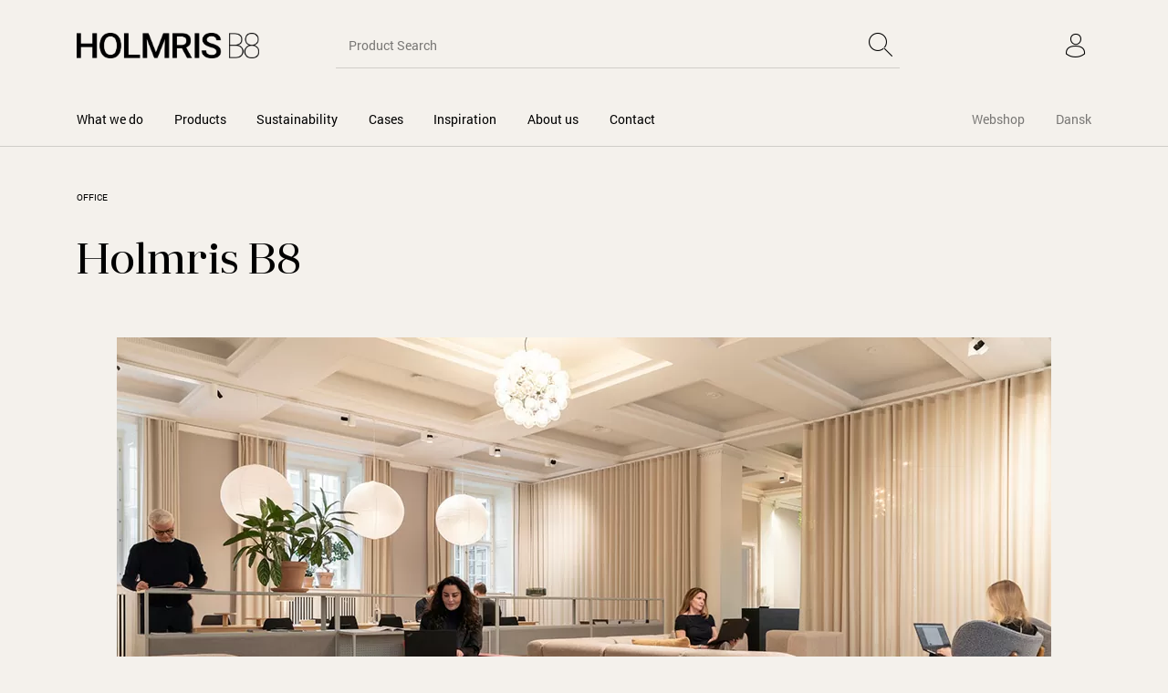

--- FILE ---
content_type: text/html; charset=UTF-8
request_url: https://www.holmrisb8.com/holmris-b8/
body_size: 187079
content:
<!DOCTYPE html><html lang="en-GB" class="no-js"><head><meta charset="UTF-8"><meta name="viewport" content="width=device-width, initial-scale=1.0, maximum-scale=1.0, user-scalable=0" /><link rel="profile" href="https://gmpg.org/xfn/11"><link rel="pingback" href="https://www.holmrisb8.com/xmlrpc.php"><meta name='robots' content='index, follow, max-image-preview:large, max-snippet:-1, max-video-preview:-1' /><link rel="alternate" href="https://www.holmrisb8.com/da/holmris-b8-dk/" hreflang="da" /><link rel="alternate" href="https://www.holmrisb8.com/holmris-b8/" hreflang="en" />  <script data-cfasync="false" data-pagespeed-no-defer>var gtm4wp_datalayer_name = "dataLayer";
	var dataLayer = dataLayer || [];</script> <title>Holmris B8 - HOLMRIS B8</title><link rel="canonical" href="https://www.holmrisb8.com/holmris-b8/" /><meta property="og:locale" content="en_GB" /><meta property="og:locale:alternate" content="da_DK" /><meta property="og:type" content="article" /><meta property="og:title" content="Holmris B8 - HOLMRIS B8" /><meta property="og:url" content="https://www.holmrisb8.com/holmris-b8/" /><meta property="og:site_name" content="HOLMRIS B8" /><meta property="article:published_time" content="2023-03-21T22:01:37+00:00" /><meta property="article:modified_time" content="2025-01-02T12:36:31+00:00" /><meta property="og:image" content="https://www.holmrisb8.com/wp-content/uploads/2023/03/0.jpg" /><meta property="og:image:width" content="1024" /><meta property="og:image:height" content="535" /><meta property="og:image:type" content="image/jpeg" /><meta name="author" content="HOLMRIS B8" /><meta name="twitter:card" content="summary_large_image" /><meta name="twitter:label1" content="Written by" /><meta name="twitter:data1" content="HOLMRIS B8" /><meta name="twitter:label2" content="Estimated reading time" /><meta name="twitter:data2" content="9 minutes" /> <script type="application/ld+json" class="yoast-schema-graph">{"@context":"https://schema.org","@graph":[{"@type":"Article","@id":"https://www.holmrisb8.com/holmris-b8/#article","isPartOf":{"@id":"https://www.holmrisb8.com/holmris-b8/"},"author":{"name":"HOLMRIS B8","@id":"https://www.holmrisb8.com/#/schema/person/7c6ce1f8c4f8333288867a9f8a0df9e6"},"headline":"Holmris B8","datePublished":"2023-03-21T22:01:37+00:00","dateModified":"2025-01-02T12:36:31+00:00","mainEntityOfPage":{"@id":"https://www.holmrisb8.com/holmris-b8/"},"wordCount":712,"publisher":{"@id":"https://www.holmrisb8.com/#organization"},"image":{"@id":"https://www.holmrisb8.com/holmris-b8/#primaryimage"},"thumbnailUrl":"https://www.holmrisb8.com/wp-content/uploads/2023/03/0.jpg","keywords":["Office","Cases"],"articleSection":["Office"],"inLanguage":"en-GB"},{"@type":"WebPage","@id":"https://www.holmrisb8.com/holmris-b8/","url":"https://www.holmrisb8.com/holmris-b8/","name":"Holmris B8 - HOLMRIS B8","isPartOf":{"@id":"https://www.holmrisb8.com/#website"},"primaryImageOfPage":{"@id":"https://www.holmrisb8.com/holmris-b8/#primaryimage"},"image":{"@id":"https://www.holmrisb8.com/holmris-b8/#primaryimage"},"thumbnailUrl":"https://www.holmrisb8.com/wp-content/uploads/2023/03/0.jpg","datePublished":"2023-03-21T22:01:37+00:00","dateModified":"2025-01-02T12:36:31+00:00","breadcrumb":{"@id":"https://www.holmrisb8.com/holmris-b8/#breadcrumb"},"inLanguage":"en-GB","potentialAction":[{"@type":"ReadAction","target":["https://www.holmrisb8.com/holmris-b8/"]}]},{"@type":"ImageObject","inLanguage":"en-GB","@id":"https://www.holmrisb8.com/holmris-b8/#primaryimage","url":"https://www.holmrisb8.com/wp-content/uploads/2023/03/0.jpg","contentUrl":"https://www.holmrisb8.com/wp-content/uploads/2023/03/0.jpg","width":1024,"height":535},{"@type":"BreadcrumbList","@id":"https://www.holmrisb8.com/holmris-b8/#breadcrumb","itemListElement":[{"@type":"ListItem","position":1,"name":"Hjem","item":"https://www.holmrisb8.com/"},{"@type":"ListItem","position":2,"name":"Articles","item":"https://www.holmrisb8.com/articles/"},{"@type":"ListItem","position":3,"name":"Holmris B8"}]},{"@type":"WebSite","@id":"https://www.holmrisb8.com/#website","url":"https://www.holmrisb8.com/","name":"HOLMRIS B8","description":"We create room for people. With character.","publisher":{"@id":"https://www.holmrisb8.com/#organization"},"potentialAction":[{"@type":"SearchAction","target":{"@type":"EntryPoint","urlTemplate":"https://www.holmrisb8.com/?s={search_term_string}"},"query-input":{"@type":"PropertyValueSpecification","valueRequired":true,"valueName":"search_term_string"}}],"inLanguage":"en-GB"},{"@type":"Organization","@id":"https://www.holmrisb8.com/#organization","name":"HOLMRIS B8","url":"https://www.holmrisb8.com/","logo":{"@type":"ImageObject","inLanguage":"en-GB","@id":"https://www.holmrisb8.com/#/schema/logo/image/","url":"https://www.holmrisb8.com/wp-content/uploads/2022/02/Oh-yes-club-logo-holmrisb8.png","contentUrl":"https://www.holmrisb8.com/wp-content/uploads/2022/02/Oh-yes-club-logo-holmrisb8.png","width":242,"height":77,"caption":"HOLMRIS B8"},"image":{"@id":"https://www.holmrisb8.com/#/schema/logo/image/"},"sameAs":["https://www.instagram.com/holmris_b8/","https://www.linkedin.com/company/holmrisb8/","https://www.pinterest.dk/holmrisb8/"]},{"@type":"Person","@id":"https://www.holmrisb8.com/#/schema/person/7c6ce1f8c4f8333288867a9f8a0df9e6","name":"HOLMRIS B8","image":{"@type":"ImageObject","inLanguage":"en-GB","@id":"https://www.holmrisb8.com/#/schema/person/image/","url":"https://secure.gravatar.com/avatar/8b5995518f4e92ee99f138e2ab08ac7c328144d5be42d28fcbfe7674dd2f4ae0?s=96&d=mm&r=g","contentUrl":"https://secure.gravatar.com/avatar/8b5995518f4e92ee99f138e2ab08ac7c328144d5be42d28fcbfe7674dd2f4ae0?s=96&d=mm&r=g","caption":"HOLMRIS B8"},"sameAs":["https://www.holmrisb8.com"],"url":"https://www.holmrisb8.com/author/katrine/"}]}</script> <link rel="alternate" type="application/rss+xml" title="HOLMRIS B8 &raquo; Feed" href="https://www.holmrisb8.com/feed/" /><link rel="alternate" type="application/rss+xml" title="HOLMRIS B8 &raquo; Comments Feed" href="https://www.holmrisb8.com/comments/feed/" /><link rel="alternate" title="oEmbed (JSON)" type="application/json+oembed" href="https://www.holmrisb8.com/wp-json/oembed/1.0/embed?url=https%3A%2F%2Fwww.holmrisb8.com%2Fholmris-b8%2F&#038;lang=en" /><link rel="alternate" title="oEmbed (XML)" type="text/xml+oembed" href="https://www.holmrisb8.com/wp-json/oembed/1.0/embed?url=https%3A%2F%2Fwww.holmrisb8.com%2Fholmris-b8%2F&#038;format=xml&#038;lang=en" /><style id='wp-img-auto-sizes-contain-inline-css' type='text/css'>img:is([sizes=auto i],[sizes^="auto," i]){contain-intrinsic-size:3000px 1500px}
/*# sourceURL=wp-img-auto-sizes-contain-inline-css */</style><style id='wp-emoji-styles-inline-css' type='text/css'>img.wp-smiley, img.emoji {
		display: inline !important;
		border: none !important;
		box-shadow: none !important;
		height: 1em !important;
		width: 1em !important;
		margin: 0 0.07em !important;
		vertical-align: -0.1em !important;
		background: none !important;
		padding: 0 !important;
	}
/*# sourceURL=wp-emoji-styles-inline-css */</style><style id='wp-block-library-inline-css' type='text/css'>:root{--wp-block-synced-color:#7a00df;--wp-block-synced-color--rgb:122,0,223;--wp-bound-block-color:var(--wp-block-synced-color);--wp-editor-canvas-background:#ddd;--wp-admin-theme-color:#007cba;--wp-admin-theme-color--rgb:0,124,186;--wp-admin-theme-color-darker-10:#006ba1;--wp-admin-theme-color-darker-10--rgb:0,107,160.5;--wp-admin-theme-color-darker-20:#005a87;--wp-admin-theme-color-darker-20--rgb:0,90,135;--wp-admin-border-width-focus:2px}@media (min-resolution:192dpi){:root{--wp-admin-border-width-focus:1.5px}}.wp-element-button{cursor:pointer}:root .has-very-light-gray-background-color{background-color:#eee}:root .has-very-dark-gray-background-color{background-color:#313131}:root .has-very-light-gray-color{color:#eee}:root .has-very-dark-gray-color{color:#313131}:root .has-vivid-green-cyan-to-vivid-cyan-blue-gradient-background{background:linear-gradient(135deg,#00d084,#0693e3)}:root .has-purple-crush-gradient-background{background:linear-gradient(135deg,#34e2e4,#4721fb 50%,#ab1dfe)}:root .has-hazy-dawn-gradient-background{background:linear-gradient(135deg,#faaca8,#dad0ec)}:root .has-subdued-olive-gradient-background{background:linear-gradient(135deg,#fafae1,#67a671)}:root .has-atomic-cream-gradient-background{background:linear-gradient(135deg,#fdd79a,#004a59)}:root .has-nightshade-gradient-background{background:linear-gradient(135deg,#330968,#31cdcf)}:root .has-midnight-gradient-background{background:linear-gradient(135deg,#020381,#2874fc)}:root{--wp--preset--font-size--normal:16px;--wp--preset--font-size--huge:42px}.has-regular-font-size{font-size:1em}.has-larger-font-size{font-size:2.625em}.has-normal-font-size{font-size:var(--wp--preset--font-size--normal)}.has-huge-font-size{font-size:var(--wp--preset--font-size--huge)}.has-text-align-center{text-align:center}.has-text-align-left{text-align:left}.has-text-align-right{text-align:right}.has-fit-text{white-space:nowrap!important}#end-resizable-editor-section{display:none}.aligncenter{clear:both}.items-justified-left{justify-content:flex-start}.items-justified-center{justify-content:center}.items-justified-right{justify-content:flex-end}.items-justified-space-between{justify-content:space-between}.screen-reader-text{border:0;clip-path:inset(50%);height:1px;margin:-1px;overflow:hidden;padding:0;position:absolute;width:1px;word-wrap:normal!important}.screen-reader-text:focus{background-color:#ddd;clip-path:none;color:#444;display:block;font-size:1em;height:auto;left:5px;line-height:normal;padding:15px 23px 14px;text-decoration:none;top:5px;width:auto;z-index:100000}html :where(.has-border-color){border-style:solid}html :where([style*=border-top-color]){border-top-style:solid}html :where([style*=border-right-color]){border-right-style:solid}html :where([style*=border-bottom-color]){border-bottom-style:solid}html :where([style*=border-left-color]){border-left-style:solid}html :where([style*=border-width]){border-style:solid}html :where([style*=border-top-width]){border-top-style:solid}html :where([style*=border-right-width]){border-right-style:solid}html :where([style*=border-bottom-width]){border-bottom-style:solid}html :where([style*=border-left-width]){border-left-style:solid}html :where(img[class*=wp-image-]){height:auto;max-width:100%}:where(figure){margin:0 0 1em}html :where(.is-position-sticky){--wp-admin--admin-bar--position-offset:var(--wp-admin--admin-bar--height,0px)}@media screen and (max-width:600px){html :where(.is-position-sticky){--wp-admin--admin-bar--position-offset:0px}}

/*# sourceURL=wp-block-library-inline-css */</style><style id='global-styles-inline-css' type='text/css'>:root{--wp--preset--aspect-ratio--square: 1;--wp--preset--aspect-ratio--4-3: 4/3;--wp--preset--aspect-ratio--3-4: 3/4;--wp--preset--aspect-ratio--3-2: 3/2;--wp--preset--aspect-ratio--2-3: 2/3;--wp--preset--aspect-ratio--16-9: 16/9;--wp--preset--aspect-ratio--9-16: 9/16;--wp--preset--color--black: #000000;--wp--preset--color--cyan-bluish-gray: #abb8c3;--wp--preset--color--white: #ffffff;--wp--preset--color--pale-pink: #f78da7;--wp--preset--color--vivid-red: #cf2e2e;--wp--preset--color--luminous-vivid-orange: #ff6900;--wp--preset--color--luminous-vivid-amber: #fcb900;--wp--preset--color--light-green-cyan: #7bdcb5;--wp--preset--color--vivid-green-cyan: #00d084;--wp--preset--color--pale-cyan-blue: #8ed1fc;--wp--preset--color--vivid-cyan-blue: #0693e3;--wp--preset--color--vivid-purple: #9b51e0;--wp--preset--gradient--vivid-cyan-blue-to-vivid-purple: linear-gradient(135deg,rgb(6,147,227) 0%,rgb(155,81,224) 100%);--wp--preset--gradient--light-green-cyan-to-vivid-green-cyan: linear-gradient(135deg,rgb(122,220,180) 0%,rgb(0,208,130) 100%);--wp--preset--gradient--luminous-vivid-amber-to-luminous-vivid-orange: linear-gradient(135deg,rgb(252,185,0) 0%,rgb(255,105,0) 100%);--wp--preset--gradient--luminous-vivid-orange-to-vivid-red: linear-gradient(135deg,rgb(255,105,0) 0%,rgb(207,46,46) 100%);--wp--preset--gradient--very-light-gray-to-cyan-bluish-gray: linear-gradient(135deg,rgb(238,238,238) 0%,rgb(169,184,195) 100%);--wp--preset--gradient--cool-to-warm-spectrum: linear-gradient(135deg,rgb(74,234,220) 0%,rgb(151,120,209) 20%,rgb(207,42,186) 40%,rgb(238,44,130) 60%,rgb(251,105,98) 80%,rgb(254,248,76) 100%);--wp--preset--gradient--blush-light-purple: linear-gradient(135deg,rgb(255,206,236) 0%,rgb(152,150,240) 100%);--wp--preset--gradient--blush-bordeaux: linear-gradient(135deg,rgb(254,205,165) 0%,rgb(254,45,45) 50%,rgb(107,0,62) 100%);--wp--preset--gradient--luminous-dusk: linear-gradient(135deg,rgb(255,203,112) 0%,rgb(199,81,192) 50%,rgb(65,88,208) 100%);--wp--preset--gradient--pale-ocean: linear-gradient(135deg,rgb(255,245,203) 0%,rgb(182,227,212) 50%,rgb(51,167,181) 100%);--wp--preset--gradient--electric-grass: linear-gradient(135deg,rgb(202,248,128) 0%,rgb(113,206,126) 100%);--wp--preset--gradient--midnight: linear-gradient(135deg,rgb(2,3,129) 0%,rgb(40,116,252) 100%);--wp--preset--font-size--small: 13px;--wp--preset--font-size--medium: 20px;--wp--preset--font-size--large: 36px;--wp--preset--font-size--x-large: 42px;--wp--preset--font-family--anglecia-pro-regular: anglecia-pro-regular;--wp--preset--font-family--anglecia-pro-italic: anglecia-pro-italic;--wp--preset--font-family--roboto-regular: roboto-regular;--wp--preset--font-family--roboto-italic: roboto-italic;--wp--preset--font-family--roboto-medium-reg: roboto-medium-reg;--wp--preset--font-family--roboto-medium-ita: roboto-medium-ita;--wp--preset--font-family--roboto-light-reg: roboto-light-reg;--wp--preset--font-family--roboto-light-ita: roboto-light-ita;--wp--preset--spacing--20: 0.44rem;--wp--preset--spacing--30: 0.67rem;--wp--preset--spacing--40: 1rem;--wp--preset--spacing--50: 1.5rem;--wp--preset--spacing--60: 2.25rem;--wp--preset--spacing--70: 3.38rem;--wp--preset--spacing--80: 5.06rem;--wp--preset--shadow--natural: 6px 6px 9px rgba(0, 0, 0, 0.2);--wp--preset--shadow--deep: 12px 12px 50px rgba(0, 0, 0, 0.4);--wp--preset--shadow--sharp: 6px 6px 0px rgba(0, 0, 0, 0.2);--wp--preset--shadow--outlined: 6px 6px 0px -3px rgb(255, 255, 255), 6px 6px rgb(0, 0, 0);--wp--preset--shadow--crisp: 6px 6px 0px rgb(0, 0, 0);}:where(body) { margin: 0; }.wp-site-blocks > .alignleft { float: left; margin-right: 2em; }.wp-site-blocks > .alignright { float: right; margin-left: 2em; }.wp-site-blocks > .aligncenter { justify-content: center; margin-left: auto; margin-right: auto; }:where(.is-layout-flex){gap: 0.5em;}:where(.is-layout-grid){gap: 0.5em;}.is-layout-flow > .alignleft{float: left;margin-inline-start: 0;margin-inline-end: 2em;}.is-layout-flow > .alignright{float: right;margin-inline-start: 2em;margin-inline-end: 0;}.is-layout-flow > .aligncenter{margin-left: auto !important;margin-right: auto !important;}.is-layout-constrained > .alignleft{float: left;margin-inline-start: 0;margin-inline-end: 2em;}.is-layout-constrained > .alignright{float: right;margin-inline-start: 2em;margin-inline-end: 0;}.is-layout-constrained > .aligncenter{margin-left: auto !important;margin-right: auto !important;}.is-layout-constrained > :where(:not(.alignleft):not(.alignright):not(.alignfull)){margin-left: auto !important;margin-right: auto !important;}body .is-layout-flex{display: flex;}.is-layout-flex{flex-wrap: wrap;align-items: center;}.is-layout-flex > :is(*, div){margin: 0;}body .is-layout-grid{display: grid;}.is-layout-grid > :is(*, div){margin: 0;}body{padding-top: 0px;padding-right: 0px;padding-bottom: 0px;padding-left: 0px;}a:where(:not(.wp-element-button)){text-decoration: underline;}:root :where(.wp-element-button, .wp-block-button__link){background-color: #32373c;border-width: 0;color: #fff;font-family: inherit;font-size: inherit;font-style: inherit;font-weight: inherit;letter-spacing: inherit;line-height: inherit;padding-top: calc(0.667em + 2px);padding-right: calc(1.333em + 2px);padding-bottom: calc(0.667em + 2px);padding-left: calc(1.333em + 2px);text-decoration: none;text-transform: inherit;}.has-black-color{color: var(--wp--preset--color--black) !important;}.has-cyan-bluish-gray-color{color: var(--wp--preset--color--cyan-bluish-gray) !important;}.has-white-color{color: var(--wp--preset--color--white) !important;}.has-pale-pink-color{color: var(--wp--preset--color--pale-pink) !important;}.has-vivid-red-color{color: var(--wp--preset--color--vivid-red) !important;}.has-luminous-vivid-orange-color{color: var(--wp--preset--color--luminous-vivid-orange) !important;}.has-luminous-vivid-amber-color{color: var(--wp--preset--color--luminous-vivid-amber) !important;}.has-light-green-cyan-color{color: var(--wp--preset--color--light-green-cyan) !important;}.has-vivid-green-cyan-color{color: var(--wp--preset--color--vivid-green-cyan) !important;}.has-pale-cyan-blue-color{color: var(--wp--preset--color--pale-cyan-blue) !important;}.has-vivid-cyan-blue-color{color: var(--wp--preset--color--vivid-cyan-blue) !important;}.has-vivid-purple-color{color: var(--wp--preset--color--vivid-purple) !important;}.has-black-background-color{background-color: var(--wp--preset--color--black) !important;}.has-cyan-bluish-gray-background-color{background-color: var(--wp--preset--color--cyan-bluish-gray) !important;}.has-white-background-color{background-color: var(--wp--preset--color--white) !important;}.has-pale-pink-background-color{background-color: var(--wp--preset--color--pale-pink) !important;}.has-vivid-red-background-color{background-color: var(--wp--preset--color--vivid-red) !important;}.has-luminous-vivid-orange-background-color{background-color: var(--wp--preset--color--luminous-vivid-orange) !important;}.has-luminous-vivid-amber-background-color{background-color: var(--wp--preset--color--luminous-vivid-amber) !important;}.has-light-green-cyan-background-color{background-color: var(--wp--preset--color--light-green-cyan) !important;}.has-vivid-green-cyan-background-color{background-color: var(--wp--preset--color--vivid-green-cyan) !important;}.has-pale-cyan-blue-background-color{background-color: var(--wp--preset--color--pale-cyan-blue) !important;}.has-vivid-cyan-blue-background-color{background-color: var(--wp--preset--color--vivid-cyan-blue) !important;}.has-vivid-purple-background-color{background-color: var(--wp--preset--color--vivid-purple) !important;}.has-black-border-color{border-color: var(--wp--preset--color--black) !important;}.has-cyan-bluish-gray-border-color{border-color: var(--wp--preset--color--cyan-bluish-gray) !important;}.has-white-border-color{border-color: var(--wp--preset--color--white) !important;}.has-pale-pink-border-color{border-color: var(--wp--preset--color--pale-pink) !important;}.has-vivid-red-border-color{border-color: var(--wp--preset--color--vivid-red) !important;}.has-luminous-vivid-orange-border-color{border-color: var(--wp--preset--color--luminous-vivid-orange) !important;}.has-luminous-vivid-amber-border-color{border-color: var(--wp--preset--color--luminous-vivid-amber) !important;}.has-light-green-cyan-border-color{border-color: var(--wp--preset--color--light-green-cyan) !important;}.has-vivid-green-cyan-border-color{border-color: var(--wp--preset--color--vivid-green-cyan) !important;}.has-pale-cyan-blue-border-color{border-color: var(--wp--preset--color--pale-cyan-blue) !important;}.has-vivid-cyan-blue-border-color{border-color: var(--wp--preset--color--vivid-cyan-blue) !important;}.has-vivid-purple-border-color{border-color: var(--wp--preset--color--vivid-purple) !important;}.has-vivid-cyan-blue-to-vivid-purple-gradient-background{background: var(--wp--preset--gradient--vivid-cyan-blue-to-vivid-purple) !important;}.has-light-green-cyan-to-vivid-green-cyan-gradient-background{background: var(--wp--preset--gradient--light-green-cyan-to-vivid-green-cyan) !important;}.has-luminous-vivid-amber-to-luminous-vivid-orange-gradient-background{background: var(--wp--preset--gradient--luminous-vivid-amber-to-luminous-vivid-orange) !important;}.has-luminous-vivid-orange-to-vivid-red-gradient-background{background: var(--wp--preset--gradient--luminous-vivid-orange-to-vivid-red) !important;}.has-very-light-gray-to-cyan-bluish-gray-gradient-background{background: var(--wp--preset--gradient--very-light-gray-to-cyan-bluish-gray) !important;}.has-cool-to-warm-spectrum-gradient-background{background: var(--wp--preset--gradient--cool-to-warm-spectrum) !important;}.has-blush-light-purple-gradient-background{background: var(--wp--preset--gradient--blush-light-purple) !important;}.has-blush-bordeaux-gradient-background{background: var(--wp--preset--gradient--blush-bordeaux) !important;}.has-luminous-dusk-gradient-background{background: var(--wp--preset--gradient--luminous-dusk) !important;}.has-pale-ocean-gradient-background{background: var(--wp--preset--gradient--pale-ocean) !important;}.has-electric-grass-gradient-background{background: var(--wp--preset--gradient--electric-grass) !important;}.has-midnight-gradient-background{background: var(--wp--preset--gradient--midnight) !important;}.has-small-font-size{font-size: var(--wp--preset--font-size--small) !important;}.has-medium-font-size{font-size: var(--wp--preset--font-size--medium) !important;}.has-large-font-size{font-size: var(--wp--preset--font-size--large) !important;}.has-x-large-font-size{font-size: var(--wp--preset--font-size--x-large) !important;}.has-anglecia-pro-regular-font-family{font-family: var(--wp--preset--font-family--anglecia-pro-regular) !important;}.has-anglecia-pro-italic-font-family{font-family: var(--wp--preset--font-family--anglecia-pro-italic) !important;}.has-roboto-regular-font-family{font-family: var(--wp--preset--font-family--roboto-regular) !important;}.has-roboto-italic-font-family{font-family: var(--wp--preset--font-family--roboto-italic) !important;}.has-roboto-medium-reg-font-family{font-family: var(--wp--preset--font-family--roboto-medium-reg) !important;}.has-roboto-medium-ita-font-family{font-family: var(--wp--preset--font-family--roboto-medium-ita) !important;}.has-roboto-light-reg-font-family{font-family: var(--wp--preset--font-family--roboto-light-reg) !important;}.has-roboto-light-ita-font-family{font-family: var(--wp--preset--font-family--roboto-light-ita) !important;}
:where(.wp-block-visual-portfolio-loop.is-layout-flex){gap: 1.25em;}:where(.wp-block-visual-portfolio-loop.is-layout-grid){gap: 1.25em;}
/*# sourceURL=global-styles-inline-css */</style><link rel='stylesheet' id='gbt_18_th_posts_grid_styles-css' href='https://www.holmrisb8.com/wp-content/cache/autoptimize/css/autoptimize_single_48d950cf2c83294ca2f9dd3300e57300.css?ver=1767624739' type='text/css' media='all' /><link rel='stylesheet' id='swiper-css' href='https://www.holmrisb8.com/wp-content/plugins/visual-portfolio/assets/vendor/swiper/swiper-bundle.min.css?ver=8.4.7' type='text/css' media='all' /><link rel='stylesheet' id='gbt_18_th_slider_styles-css' href='https://www.holmrisb8.com/wp-content/cache/autoptimize/css/autoptimize_single_83415d90059ba15367c043676e53542d.css?ver=1767624739' type='text/css' media='all' /><link rel='stylesheet' id='contact-list-css' href='https://www.holmrisb8.com/wp-content/cache/autoptimize/css/autoptimize_single_35963dcb98ad262a098eadb049092560.css?ver=3.0.17' type='text/css' media='all' /><style id='contact-list-inline-css' type='text/css'>#all-contacts li { min-height: 160px; }.contact-list-2-cards-on-the-same-row #all-contacts li { min-height: 160px; }.contact-list-3-cards-on-the-same-row #all-contacts li { min-height: 160px; }.contact-list-4-cards-on-the-same-row #all-contacts li { min-height: 160px; } @media (max-width: 820px) { #all-contacts li { min-height: 0; } } @media (max-width: 820px) { .contact-list-2-cards-on-the-same-row #all-contacts li { min-height: 0; } } @media (max-width: 820px) { .contact-list-3-cards-on-the-same-row #all-contacts li { min-height: 0; } } @media (max-width: 820px) { .contact-list-4-cards-on-the-same-row #all-contacts li { min-height: 0; } }
/*# sourceURL=contact-list-inline-css */</style><link rel='stylesheet' id='contact-list-font-awesome-css' href='https://www.holmrisb8.com/wp-content/plugins/contact-list-pro/dist/font-awesome-4.7.0/css/font-awesome.min.css?ver=3.0.17' type='text/css' media='all' /><link rel='stylesheet' id='hookmeup-css' href='https://www.holmrisb8.com/wp-content/cache/autoptimize/css/autoptimize_single_e42af4e35c2149b331edd2691ad5ca49.css?ver=1.2.1' type='text/css' media='all' /><link rel='stylesheet' id='uaf_client_css-css' href='https://www.holmrisb8.com/wp-content/cache/autoptimize/css/autoptimize_single_1184a469e60b1aba5e90ec070aed329c.css?ver=1764585304' type='text/css' media='all' /><style id='woocommerce-inline-inline-css' type='text/css'>.woocommerce form .form-row .required { visibility: visible; }
/*# sourceURL=woocommerce-inline-inline-css */</style><link rel='stylesheet' id='getbowtied_icons-css' href='https://www.holmrisb8.com/wp-content/cache/autoptimize/css/autoptimize_single_0b959ae308215d2198357d86b74aa5c0.css?ver=6.1' type='text/css' media='all' /><link rel='stylesheet' id='select2-css' href='https://www.holmrisb8.com/wp-content/cache/autoptimize/css/autoptimize_single_e3e811600e32258de0b9ba53c7798db8.css?ver=10.4.3' type='text/css' media='all' /><link rel='stylesheet' id='motion-ui-css' href='https://www.holmrisb8.com/wp-content/cache/autoptimize/css/autoptimize_single_0b153c3853285fdd6968473ed7dfb901.css?ver=2.0.3' type='text/css' media='all' /><link rel='stylesheet' id='thehanger-styles-css' href='https://www.holmrisb8.com/wp-content/cache/autoptimize/css/autoptimize_single_06d397a62624e7c860ca036fbb28d53e.css?ver=6.1' type='text/css' media='all' /><style id='thehanger-styles-inline-css' type='text/css'>.row{max-width:1920px}.site-bg-color, body{background-color:#f4f1ec}.topbar{color:#777777;font-size:13px}.topbar .topbar-socials .th_social_icon a svg{fill:#777777}.topbar .topbar-socials .th_social_icon a:hover svg{fill:#C4B583}body.header-layout-full .topbar, .topbar .topbar-content{background-color:#FFFFFF}.topbar a:hover{color:#C4B583}.topbar .navigation-foundation > ul > li > a > span:before{background-color:#777777}body.header-layout-full .topbar:after, body.header-layout-boxed .topbar .topbar-content{border-color:rgba(119,119,119,0.15)}.site-header-style-1, .header-sticky-blog, .header-sticky-product, .woocommerce-store-notice{font-size:14px}.site-header-style-1, .site-header-style-1 .header_search_input, .site-header-style-1 .select2.select2-container--open .select2-selection, .site-header-style-1 .header_search_button, .site-header-style-1 .header-content .search-form .search-field, .site-header-style-1 .woocommerce-product-search .search-field, .header-sticky-blog, .header-sticky-product{color:#000000}.header-sticky-product .header-sticky-blog-facebook svg, .header-sticky-product .header-sticky-blog-twitter svg{fill:#000000}.header-sticky-product .header-sticky-blog-facebook:hover svg, .header-sticky-product .header-sticky-blog-twitter:hover svg{fill:#dec199}.header-sticky-blog .header-sticky-blog-facebook svg, .header-sticky-blog .header-sticky-blog-twitter svg{fill:#000000}.header-sticky-blog .header-sticky-blog-facebook:hover svg, .header-sticky-blog .header-sticky-blog-twitter:hover svg{fill:#dec199}.site-header-style-1 .header-content .search-form .search-field::-ms-input-placeholder, .site-header-style-1 .woocommerce-product-search .search-field::-ms-input-placeholder{color:#000000}.site-header-style-1 .header-content .search-form .search-field::-webkit-input-placeholder, .site-header-style-1 .woocommerce-product-search .search-field::-webkit-input-placeholder{color:#000000}.site-header-style-1 .header-content .search-form .search-field::-moz-placeholder, .site-header-style-1 .woocommerce-product-search .search-field::-moz-placeholder{color:#000000}body.header-layout-full .site-header-style-1, .site-header-style-1 .header-content, .header-sticky-blog, .header-sticky-product{background-color:#f4f1ec}.site-header-style-1 a:hover, .site-header-style-1 .header_search_button:hover, .header-sticky-blog .header-sticky-blog-content .header-sticky-blog-buttons ul li a:hover, .header-sticky-product .header-sticky-product-content .header-sticky-product-buttons ul li a:hover{color:#dec199}.site-header-style-1 .header-tools .tools_badge{color:#f4f1ec;background-color:#dec199}.site-header-style-1 .site-logo img{width:200px}.site-header-style-1 .gbt-mega-dropdown-button, .header-mobiles-wrapper .header-mobiles-content .header-mobiles-mega-dropdown-button{color:#f4f1ec;background-color:#000000}.header-sticky-product .header-sticky-product-content .header-sticky-product-add-to-cart a, .header-sticky-product .header-sticky-product-content .header-sticky-product-add-to-cart a span{color:#f4f1ec!important;background-color:#000000}.gbt-mega-dropdown-wrapper:hover .gbt-mega-dropdown-button, .header-sticky-product .header-sticky-product-content .header-sticky-product-add-to-cart a:hover, .scroll-progress-bar-container .scroll-progress-bar{color:#f4f1ec;background-color:#dec199}.gbt-mega-dropdown-wrapper .gbt-mega-dropdown-button:before{background:linear-gradient(to right, rgba(0,0,0,0) 0%, rgba(0,0,0, 1) 25%)}.gbt-mega-dropdown-wrapper:hover .gbt-mega-dropdown-button:before{background:linear-gradient(to right, rgba(0,0,0,0) 0%, rgba(222,193,153, 1) 25%)}.site-header-style-1 .navigation-foundation > ul > li > a > span:before{background-color:#000000}.site-header-style-1 .select2 .select2-selection, .header-secondary-navigation, .header-sticky-blog .header-sticky-blog-content .header-sticky-blog-now-reading, .header-sticky-product .header-sticky-product-content .header-sticky-product-now-reading{color:rgba(0,0,0,0.5)}.site-header-style-1 .header_search_input::-ms-input-placeholder{color:rgba(0,0,0,0.5)}.site-header-style-1 .header_search_input::-webkit-input-placeholder{color:rgba(0,0,0,0.5)}.site-header-style-1 .header_search_input::-moz-placeholder{color:rgba(0,0,0,0.5)}.header-layout-full .site-header-style-1:after, .header-layout-boxed .site-header-style-1 .header-content:after, .site-header-style-1 .header-content .header-line-1 .header-line-1-wrapper .header-search .header_search_form, .site-header-style-1 .header-content .header-line-1 .header-line-1-wrapper .header-search .search-form, .site-header-style-1 .header-content .header-line-1 .header-line-1-wrapper .header-search .woocommerce-product-search, .header-sticky-blog .header-sticky-blog-content .header-sticky-blog-now-reading, .header-sticky-blog .header-sticky-blog-content .header-sticky-blog-buttons, .header-sticky-blog .header-sticky-blog-content .header-sticky-blog-buttons ul li a, .header-sticky-product .header-sticky-product-content .header-sticky-product-now-reading, .header-sticky-product .header-sticky-product-content .header-sticky-product-buttons, .header-sticky-product .header-sticky-product-content .header-sticky-product-buttons ul li a{border-color:rgba(0,0,0,0.15)}.scroll-progress-bar-container{background-color:rgba(0,0,0,0.15)}.site-header-style-1 .header_search_form:before, .site-header-style-1 .header-content .search-form:before, .site-header-style-1 .select2:before, .site-header-style-1 .woocommerce-product-search:before{background-color:rgba(0,0,0,0.75)}.site-header-style-2{font-size:13px}.site-header-style-2{color:#000}body.header-layout-full .site-header-style-2, .site-header-style-2 .header-content{background-color:#fff}.site-header-style-2 a:hover{color:#c4b583}.site-header-style-2 .header-tools .tools_badge{color:#fff;background-color:#c4b583}.site-header-style-2 .site-logo img{width:200px}.site-header-style-2 .navigation-foundation > ul > li > a > span:before{background-color:#000}.header-layout-full .site-header-style-2.header-sticky:after, .header-layout-boxed .site-header-style-2.header-sticky .header-content:after, .header-layout-full .site-header-style-2:not(.header-sticky), .header-layout-boxed .site-header-style-2:not(.header-sticky) > .row{border-color:rgba(0,0,0,0.15)}.site-search.position-top .header-search .header_search_form, .site-search.position-top .header-content .header-search .search-form, .site-search.position-top .header-content .header-search .woocommerce-product-search, .off-canvas.site-search{border-color:rgba(0,0,0,0.15)}.site-search.position-top .header-search .header_search_form .woocommerce-product-search:before, .site-search.position-top .header-search .header_search_form:before, .site-search.position-top .header-content .search-form:before{background-color:#000}.header-mobiles-wrapper{font-size:14px}.mobile-header-style-1.header-mobiles-wrapper .header-mobiles, .mobile-header-style-1.header-mobiles-wrapper .header-mobiles-search-content, .mobile-header-style-1.header-mobiles-wrapper .header-mobiles-search-content .search-form, .mobile-header-style-1.header-mobiles-wrapper .header-mobiles-search-content .woocommerce-product-search{color:#000000;background-color:#f4f1ec;border-color:rgba(0,0,0,0.15)}.mobile-header-style-2.header-mobiles-wrapper .header-mobiles, .mobile-header-style-2.header-mobiles-wrapper .header-mobiles-search-content, .mobile-header-style-2.header-mobiles-wrapper .header-mobiles-search-content .search-form, .mobile-header-style-2.header-mobiles-wrapper .header-mobiles-search-content .woocommerce-product-search{color:#000;background-color:#fff;border-color:rgba(0,0,0,0.15)}.mobile-header-style-1.header-mobiles-wrapper .header-mobiles .header-mobiles-tools ul.header-tools li > a .tools_badge{color:#f4f1ec;background-color:#dec199}.mobile-header-style-2.header-mobiles-wrapper .header-mobiles .header-mobiles-tools ul.header-tools li > a .tools_badge{color:#fff;background-color:#c4b583}.mobile-header-style-1.header-mobiles-wrapper .header-mobiles a:hover{color:#dec199}.mobile-header-style-2.header-mobiles-wrapper .header-mobiles a:hover{color:#c4b583}.header-mobiles-wrapper .header-mobiles .site-logo img{max-width:200px}.dropdown .is-dropdown-submenu, .dropdown-pane, .drilldown, .drilldown .is-drilldown-submenu, .gbt-mega-menu-content, .gbt-mega-dropdown-content-inside, .header_search_form .select2-dropdown, .header_search_ajax_results, .gbt-mega-menu-content .megamenu_blog_wrapper .megamenu_posts .megamenu_posts_overlay, dl.gbt-stack-gallery dl.gbt-stack-items dt, dl.gbt-stack-gallery dl.gbt-stack-nav dt a, .header-mobiles-wrapper .header-mobiles-content, .site-search.position-top{background-color:#faf6f1;color:#000}.minicart .woocommerce-mini-cart .woocommerce-mini-cart-item .blockUI.blockOverlay{background-color:#faf6f1 !important}.dropdown .is-dropdown-submenu a:hover, .dropdown .is-dropdown-submenu .is-active > a, .dropdown-pane a:hover, .drilldown a:hover, .gbt-mega-menu-content a:hover, .gbt-mega-dropdown-content-inside a:hover, .header_search_ajax_results a:hover, .gbt-mega-menu-content .megamenu_blog_wrapper .megamenu_posts_category_list dt a:hover{color:#dec199}.gbt-mega-menu-content .megamenu_cta, .header_search_form .select2-container .select2-results__option.select2-results__option--highlighted[aria-selected], .header-mobiles-wrapper .header-mobiles-content .header-mobiles-mega-dropdown-button.active, .site-search.off-canvas .header_search_form .select2-container .select2-results__option.select2-results__option--highlighted[aria-selected]{color:#faf6f1;background-color:#dec199}.dropdown .is-submenu-item, .megamenu_subcategory_list, dl.gbt-stack-gallery dl.gbt-stack-items dt .gbt_featured_title, dl.gbt-stack-gallery dl.gbt-stack-items dt .amount, .gbt-mega-menu-content .megamenu_contact .megamenu_contact_info p span, .minicart .widget.woocommerce.widget_shopping_cart ul.woocommerce-mini-cart li.mini_cart_item a:not(.remove), .minicart_infos, .header-mobiles-wrapper .header-mobiles-content .header-mobiles-secondary-menu .is-drilldown ul li a, .header-mobiles-wrapper .header-mobiles-content .header-mobiles-topbar-menu .is-drilldown ul li a, .header-mobiles-wrapper .header-mobiles-content .header-mobiles-info{color:rgba(0,0,0,0.75)}.header-minicart-placeholder .minicart .widget.woocommerce.widget_shopping_cart ul.woocommerce-mini-cart li.mini_cart_item span.quantity, .widget.woocommerce.widget_shopping_cart ul.woocommerce-mini-cart li.mini_cart_item .variation dd p, .header_search_ajax_results .woocommerce-Price-amount, .gbt-mega-menu-content .megamenu_category a span.count, .gbt-mega-dropdown-wrapper .gbt-mega-dropdown .gbt-mega-dropdown-content .gbt-mega-dropdown-content-inside ul li>a span.count{color:rgba(0,0,0,0.5)}.gbt-mega-dropdown-wrapper .gbt-mega-dropdown .gbt-mega-dropdown-content .gbt-mega-dropdown-content-inside .is-drilldown ul li:before, .gbt-mega-dropdown-wrapper .gbt-mega-dropdown .gbt-mega-dropdown-content .gbt-mega-dropdown-content-inside, .gbt-mega-menu-content .megamenu_blog_wrapper .megamenu_posts_category_list, .gbt-mega-menu-content .megamenu_blog_wrapper .megamenu_posts_category_list dt:before, .gbt-mega-menu-content .megamenu_blog_wrapper .megamenu_posts_category_list > a, .gbt-mega-menu-content .megamenu_bottom_links, .header-minicart-placeholder .minicart .widget.woocommerce.widget_shopping_cart .woocommerce-mini-cart__total.total, .site-header-style-1 .header-cart .minicart .minicart_infos, .site-header-style-2 .header-cart .minicart .minicart_infos, dl.gbt-stack-gallery dl.gbt-stack-nav dt a, .header-mobiles-wrapper .header-mobiles-content .is-drilldown ul li:before, .archive-header .archive-title-wrapper ul.archive-mobile-list li:before, .header-mobiles-wrapper .header-mobiles-content .gbt-mega-dropdown-content, .header-mobiles-wrapper .header-mobiles-content .header-mobiles-primary-menu, .header-mobiles-wrapper .header-mobiles-content .header-mobiles-ecomm-menu, .header-mobiles-wrapper .header-mobiles-content .header-mobiles-secondary-menu, .header-mobiles-wrapper .header-mobiles-content .header-mobiles-topbar-menu, .header-mobiles-wrapper .header-mobiles-content .header-mobiles-large-categories, .header-mobiles-wrapper .header-mobiles-content .header-mobiles-info-2, .header-mobiles-wrapper .header-mobiles-content .header-mobiles-primary-menu .is-drilldown ul li .js-drilldown-back{border-color:rgba(0,0,0,0.15)}.gbt-mega-menu-content .megamenu_blog_wrapper .megamenu_posts .megamenu_post .megamenu_post_image{background-color:rgba(0,0,0,0.15)}.minicart .widget.woocommerce.widget_shopping_cart .woocommerce-mini-cart__buttons.buttons .button.checkout{color:#faf6f1;background-color:#000}.minicart .widget.woocommerce.widget_shopping_cart .woocommerce-mini-cart__buttons.buttons .button.checkout:hover{background-color:#dec199}.minicart .widget.woocommerce.widget_shopping_cart .woocommerce-mini-cart__buttons.buttons .button:not(.checkout), .gbt-mega-menu-content .megamenu_blog_wrapper .megamenu_posts_category_list dt a, .site-search.position-top .header-search .close-button, .site-search.position-top .header-search .header_search_button:after, .site-search.position-top .header-search .header_search_form .header_search_input_wrapper .header_search_input, .site-search.position-top .header-search .header_search_form .select2-dropdown .select2-results ul li, .site-search.position-top .header-search .select2 .select2-selection__rendered{color:#000}.site-search.position-top .header-search .header_search_form .header_search_input_wrapper .header_search_input::-ms-input-placeholder, .site-search.position-top .header-search .search-field::-ms-input-placeholder{color:rgba(0,0,0,0.5)}.site-search.position-top .header-search .header_search_form .header_search_input_wrapper .header_search_input::-webkit-input-placeholder, .site-search.position-top .header-search .search-field::-webkit-input-placeholder{color:rgba(0,0,0,0.5)}.site-search.position-top .header-search .header_search_form .header_search_input_wrapper .header_search_input::-moz-placeholder, .site-search.position-top .header-search .search-field::-moz-input-placeholder{color:rgba(0,0,0,0.5)}.minicart .widget.woocommerce.widget_shopping_cart ul.woocommerce-mini-cart li.mini_cart_item a:not(.remove):hover, .minicart .widget.woocommerce.widget_shopping_cart .woocommerce-mini-cart__buttons.buttons .button:not(.checkout):hover, dl.gbt-stack-gallery dl.gbt-stack-nav dt a:hover{color:#dec199}.site-content-bg-color, .site-content, body.content-layout-full .site-content-wrapper, body.content-layout-boxed .site-content-wrapper > .row, ul.products .product .main-container .product_image a .out-of-stock, ul.products .product .buttons a:after, .single-product .woocommerce-gb_accordion ul.accordion, .single-product .woocommerce-gb_accordion ul.accordion .accordion-item .accordion-content, .pswp .pswp__bg, .single-product .product .before-product-summary-wrapper .product_tool_buttons_placeholder .single_product_gallery_trigger:after, .single-product .product .before-product-summary-wrapper .product_tool_buttons_placeholder .single_product_video_trigger:after, .woocommerce-archive-header.is-stuck .woocommerce-archive-header-inside, .site-shop-filters, .select2-dropdown, .blog.content-layout-boxed .blog_highlighted_posts_container, .blog.content-layout-boxed .site-content-wrapper .archive-header > .row, .archive.content-layout-boxed .site-content-wrapper .archive-header > .row, .blog.content-layout-boxed .getbowtied_popular_posts_container .popular_posts_columns, .single-post.content-layout-boxed .single_navigation_container .single_navigation, .single-post.content-layout-boxed .single_related_post_container .single_related_posts, .single-post.content-layout-boxed .single-comments-container .single-comments-row, .search.content-layout-boxed .archive-title-wrapper, .site-content-wrapper .wpml-ls-legacy-dropdown-click li, .site-content-wrapper .wpml-ls-legacy-dropdown li, .site-content-wrapper .wcml-dropdown-click li, .site-content-wrapper .wcml-dropdown li, .site-content-wrapper li.wpml-ls-current-language > a, .site-content-wrapper li.wcml-cs-active-currency > a, .page .single-comments-container > .row{background-color:#f4f1ec}.onsale, .product:not(.product-type-grouped) .cart .quantity, .tooltip, .getbowtied_new_product, ul.products .product .main-container .second-container .buttons .button.added:after, ul.products .product .main-container .second-container .buttons a.clicked:after, .woocommerce-cart .cart-collaterals .cart_totals table.shop_table tr.shipping .woocommerce-shipping-calculator .shipping-calculator-form p:not(.form-row) .button:hover, .woocommerce-store-notice, .site-content .wpml-ls-sub-menu li:hover a, .site-content .wcml-cs-submenu li:hover a, .site-content .wpml-ls-sub-menu li a:hover, .site-content .wcml-cs-submenu li:hover a:hover:not(.button):not(.remove):not(.remove):not(.restore-item):not(.wpml-ls-link):not(.wcml-cs-item-toggle):not(.wpml-ls-item-toggle), .site-content .wpml-ls-sub-menu li:hover a:hover, .site-content .wcml-cs-submenu li:hover a:hover, .site-content-wrapper .select2-container .select2-results__option.select2-results__option--highlighted[aria-selected], ul.products .product .main-container .second-container .buttons > a.loading::before, ul.products .product .main-container .second-container .buttons .button.added:hover::after{color:#f4f1ec!important}.widget.woocommerce.widget_layered_nav_filters ul a:hover, body.single .post .entry-meta__item--tags a:hover{color:#f4f1ec!important}.blockUI{background-color:#f4f1ec!important}.site-primary-color, .site-content, ul.products .product .main-container .second-container .product_info a.title .woocommerce-loop-product__title, ul.products .product .main-container .second-container .buttons > a:after, body.woocommerce-cart .site-content .woocommerce .woocommerce-cart-form tr.cart_item .product-name a, body.woocommerce-checkout.woocommerce-order-received .woocommerce-order .woocommerce-order-details .woocommerce-table--order-details tr td.product-name a, .products_ajax_button.disabled, .posts_ajax_button.disabled, body.single .nav-links__item, .woocommerce-pagination li a.page-numbers, .blog-listing .blog-articles .post .entry-content-wrap .entry-meta time, .select2-dropdown, .woocommerce p.stars.selected a.active~a:before, .woocommerce-wishlist form#yith-wcwl-form table.wishlist_table td.product-name a, .site-content-wrapper .wcml-cs-submenu li a:not(.button):not(.wpml-ls-link):not([class^="star-"]):not(.showcoupon):not(.showlogin):not(.shipping-calculator-button):not(.remove):not(.page-numbers), .site-content-wrapper .wpml-ls-sub-menu li a, .header-mobiles-wrapper .header-mobiles-content .header-mobiles-info-2, body .wp-block-woocommerce-active-filters ul li, .wc-block-active-filters .wc-block-active-filters-list button, .wc-block-grid__product-title, .wc-block-grid__product-price__value *{color:#000000}.woocommerce-breadcrumb > a, ul.products.shop_display_list .product .main-container .product_image a, ul.products.shop_display_list .product .main-container .product_image a .out-of-stock, .widget.woocommerce.widget_layered_nav_filters ul a, body.single .post .entry-meta__item--tags a, body.single .post .entry-content .page-links > a, .woocommerce p.stars a:hover~a:before, .wp-block-calendar #next a, .wp-block-calendar #prev a, h2.wc-block-grid__product-title a{color:#000000!important}.site-secondary-color, h1, h2, h3, h4, h5, h6, table th, dl dt, blockquote, label, .site-content a:not(.wp-block-button__link):not(.button):not(.wpml-ls-link):not([class^="star-"]):not(.vc_btn3):not(.showcoupon):not(.showlogin):not(.shipping-calculator-button):not(.remove):not(.page-numbers), .woocommerce .wc-tabs a, .widget_calendar table td#today, .products_ajax_button, .posts_ajax_button, .woocommerce-pagination li span.page-numbers.current, body.single .post .entry-content .page-links > span, .widget_theme_ecommerce_info .ecommerce-info-widget-icon, .attachment .site-content .nav-links a, .widget.woocommerce.widget_product_categories_with_icon .product-categories-with-icon > li > a, .error404 section.error-404 .page-header .page-title, .woocommerce .after-cart-empty-title, .woocommerce.woocommerce-wishlist .wishlist_table tr td.product-stock-status .wishlist-in-stock, .woocommerce.woocommerce-wishlist .wishlist_table tr td.product-remove, .woocommerce.woocommerce-wishlist .wishlist_table tr td.product-remove div a:before, .woocommerce.woocommerce-wishlist .wishlist_table tr td.wishlist-empty, .woocommerce-account .woocommerce .woocommerce-MyAccount-navigation ul li a, .woocommerce-account .woocommerce .woocommerce-MyAccount-navigation ul li:before, .woocommerce-orders .woocommerce-orders-table.shop_table_responsive tr td::before, .woocommerce-account .woocommerce-orders-table tbody tr td.woocommerce-orders-table__cell-order-actions .button, .woocommerce-account .woocommerce .woocommerce-MyAccount-content .woocommerce-pagination--without-numbers .woocommerce-button, .woocommerce-account .woocommerce-MyAccount-downloads tbody tr td.download-file a:before, .woocommerce-account .woocommerce-MyAccount-downloads tbody tr td.download-file a, .woocommerce-account.woocommerce-view-order .woocommerce-MyAccount-content p mark, .woocommerce-account.woocommerce-view-order .woocommerce-MyAccount-content .woocommerce-order-details .order_details tr td a + strong, .woocommerce-account.woocommerce-view-order .woocommerce-MyAccount-content .woocommerce-order-details .order_details tfoot tr td .amount, .woocommerce-account.woocommerce-view-order .woocommerce-MyAccount-content .woocommerce-order-details .order_details tfoot tr td .tax_label, .woocommerce-account.woocommerce-edit-account .edit-account fieldset legend, .woocommerce-account.woocommerce-edit-address .addresses .woocommerce-Address .woocommerce-Address-title .edit:before, .woocommerce-account.woocommerce-edit-address .addresses .woocommerce-Address .woocommerce-Address-title .edit, .product .entry-summary .yith-wcwl-add-to-wishlist .yith-wcwl-add-button.show .add_to_wishlist, .product .entry-summary .getbowtied-single-product-share, .product .entry-summary .woocommerce-Reviews .commentlist .comment_container .comment-text p.meta .woocommerce-review__author, .product .entry-summary #review_form_wrapper #review_form .comment-reply-title, .product.product-type-grouped .cart .quantity input, .products_ajax_loader, .comments-area .comment-list .comment article.comment-body .comment-meta .comment-author b.fn, .comments-area .comment-list .comment article.comment-body .reply > a, .comments-area .comment-list .comment article.comment-body + .comment-respond .comment-reply-title small a, .comments-area .comment-list .comment article.comment-body .comment-meta .comment-metadata .edit-link .comment-edit-link, .comments-area .comments-pagination .nav-links .page-numbers, .widget.woocommerce.widget_product_categories_with_icon .product-categories-with-icon > li > ul.children li.current-cat, .entry-summary .price ins, .entry-summary .price, .entry-summary .woocommerce-grouped-product-list-item__price, .product.product-type-grouped td a.button:before, .product .yith-wcwl-add-to-wishlist .yith-wcwl-wishlistexistsbrowse.show .feedback, .product .yith-wcwl-add-to-wishlist .yith-wcwl-wishlistaddedbrowse.show .feedback, .woocommerce-gb_accordion ul.accordion .accordion-item .accordion-title, body.woocommerce-cart .woocommerce .cart-empty, .pswp button.pswp__button.pswp__button:before, .pswp button.pswp__button.pswp__button:after, .gb-gallery button.gb-gallery-btn:before, .gb-gallery button.gb-gallery-btn:after, body.woocommerce-cart.woocommerce-page .woocommerce .woocommerce-cart-form .cart_item .product-quantity .quantity input, body.woocommerce-cart.woocommerce-page .woocommerce .woocommerce-cart-form .cart_item .product-remove a.remove:after, body.woocommerce-cart .cart-collaterals .cart-subtotal td, body.woocommerce-cart .cart-collaterals .cart_totals tr.shipping .woocommerce-shipping-calculator .shipping-calculator-form p:not(.form-row) .button, body.woocommerce-cart .cart-collaterals .order-total td, body.woocommerce-checkout .woocommerce .woocommerce-info, body.woocommerce-cart.woocommerce-page .woocommerce .woocommerce-cart-form tr:not(.cart_item) td.actions .coupon .input-container:after, body.woocommerce-cart.woocommerce-page .woocommerce .woocommerce-cart-form tr.cart_item .product-remove a.remove:after, body.woocommerce-checkout .woocommerce table.woocommerce-checkout-review-order-table tr th, body.woocommerce-checkout .woocommerce table.woocommerce-checkout-review-order-table tr.cart_item td > strong, body.woocommerce-checkout .woocommerce table.woocommerce-checkout-review-order-table tr.order-total td, body.woocommerce-checkout .woocommerce table.woocommerce-checkout-review-order-table tr.cart-subtotal td .amount, body.woocommerce-checkout .woocommerce .woocommerce-checkout-payment .payment_methods label, body.woocommerce-cart .continue-shopping a, body.woocommerce-checkout.woocommerce-order-received .woocommerce-order .woocommerce-order-overview li strong, body.woocommerce-checkout.woocommerce-order-received .woocommerce-order .woocommerce-bacs-bank-details .wc-bacs-bank-details li strong, body.woocommerce-checkout.woocommerce-order-received .woocommerce-order .woocommerce-order-details .woocommerce-table--order-details tfoot tr td .amount, body.woocommerce-checkout.woocommerce-order-received .woocommerce-order .woocommerce-order-details .woocommerce-table--order-details tr td.product-name strong, body.woocommerce-cart .woocommerce .woocommerce-cart-form tr:not(.cart_item) td.actions button[name="update_cart"], body.woocommerce-cart .woocommerce .woocommerce-cart-form tr:not(.cart_item) td.actions .coupon .button, body.woocommerce-checkout .woocommerce .checkout_coupon p.form-row-last .button, #getbowtied_woocommerce_quickview .close-button, #getbowtied_woocommerce_quickview .getbowtied_qv_content .site-content .product .go_to_product_page, .woocommerce-account .woocommerce-table--order-downloads tbody tr td.download-file a.button, .woocommerce-account tr td .wc-item-meta li, .single-product .single_video_container .close_video_btn > i, .woocommerce-account .woocommerce-Payment ul.payment_methods li label, ul.woocommerce-mini-cart li.mini_cart_item .variation p, ul.woocommerce-mini-cart li.mini_cart_item .variation, ul.woocommerce-mini-cart li.mini_cart_item span.quantity, body.single .post .entry-meta_post_comments, body.single .post .entry-meta__item--tags, body.single .nav-links__item span, .archive-header .archive-title-wrapper ul li a, .getbowtied_popular_posts a, .blog_highlighted_posts_right a, .blog_highlighted_posts article .entry-content-wrap .entry-header .entry-meta > a, .blog_highlighted_posts article .entry-content-wrap .entry-header .entry-title a, .blog_highlighted_posts article .entry-content-wrap .entry-content__readmore, body.single .post .entry-meta__item.entry-meta-author, .getbowtied_qv_loading, .product.product-type-grouped .group_table tr td a.product_type_external:before, .product.product-type-grouped .group_table tr td a.product_type_simple:before, .product.product-type-grouped .group_table tr td a.product_type_variable:before, .site-content-wrapper .search-form .search-field, .site-content-wrapper .woocommerce-product-search .search-field, .site-content-wrapper .widget_calendar table thead th, .site-content-wrapper .widget_calendar caption, #getbowtied_woocommerce_quickview .getbowtied_qv_content .site-content .product .yith-wcwl-add-to-wishlist .yith-wcwl-add-button .add_to_wishlist, body.single-product .variations .label, .getbowtied_qv_content .variations .label{color:#000}.getbowtied-single-product-share-wrapper a svg{fill:#000}.getbowtied-single-product-share-wrapper a:hover svg{fill:#908778}.site-content-wrapper .search-form .search-field::-ms-input-placeholder, .site-content-wrapper .woocommerce-product-search .search-field::-ms-input-placeholder{color:#000}.site-content-wrapper .search-form .search-field::-webkit-input-placeholder, .site-content-wrapper .woocommerce-product-search .search-field::-webkit-input-placeholder{color:#000}.site-content-wrapper .search-form .search-field::-moz-placeholder, .site-content-wrapper .woocommerce-product-search .search-field::-moz-placeholder{color:#000}.site-content-wrapper .wcml-cs-active-currency .wcml-cs-item-toggle:hover, .site-content-wrapper .wpml-ls-current-language .wpml-ls-item-toggle:hover, .comments-area .comment-list .pingback a, .product_infos .add_to_wishlist{color:#000!important}.product:not(.product-type-grouped) .cart .quantity, .getbowtied_new_product, body.woocommerce-checkout .woocommerce .checkout_coupon p.form-row:before, body.woocommerce-cart .woocommerce .woocommerce-cart-form tr:not(.cart_item) td.actions .coupon:before, body.woocommerce-cart .cart-collaterals .cart_totals table.shop_table tr.shipping .woocommerce-shipping-calculator .shipping-calculator-form p:not(.form-row) .button:hover, body.single .post .entry-meta__item--tags a:hover, .archive-header .archive-title-wrapper ul li a:after, .archive-header .archive-title-wrapper ul li.current-cat a:after, .woocommerce-store-notice, .widget_calendar table td#today:after, .wp-block-woocommerce-active-filters ul.wc-block-active-filters-list li:hover{background-color:#000}.header_search_form:before, .header-content .search-form:before, .select2:before, .woocommerce-product-search:before{background-color:#000000}.woocommerce-wishlist .wishlist_table tr td.product-stock-status .wishlist-in-stock, .comments-area .comment-list .comment.byuser img.avatar, body.woocommerce-cart .cart-collaterals .cart_totals tr.shipping .woocommerce-shipping-calculator .shipping-calculator-form p:not(.form-row) .button{border-color:#000}.products_ajax_button.loading:before, .posts_ajax_button.loading:before, body.woocommerce-cart .woocommerce .woocommerce-cart-form.processing .blockUI:before, body.woocommerce-cart .woocommerce .cart_totals.calculated_shipping.processing .blockUI:before, body.woocommerce-checkout .woocommerce table.woocommerce-checkout-review-order-table .blockUI:before, body.woocommerce-checkout .woocommerce .woocommerce-checkout-payment .blockUI.blockOverlay:before, .megamenu_posts_overlay:before, .site-header .header-content .header-line-1 .header-line-1-wrapper .header-search .header_search_form .header_search_button_wrapper .header_search_button.loading::before{border-top-color:#000}.site-accent-color, ul.products .product .main-container .second-container .product_info .star-rating span:before, .wc-block-grid__product-rating .wc-block-grid__product-rating__stars span:before, .wc-block-grid .wc-block-grid__products .wc-block-grid__product .wc-block-grid__product-rating .star-rating span:before, .product .entry-summary .yith-wcwl-add-to-wishlist .yith-wcwl-wishlistexistsbrowse.show .feedback:before, .product.product-type-grouped .group_table tr td a.product_type_external:hover:before, .product.product-type-grouped .group_table tr td a.product_type_simple:hover:before, .product.product-type-grouped .group_table tr td a.product_type_variable:hover:before, body.woocommerce-shop .woocommerce-archive-header .woocommerce-archive-header-inside .woocommerce-archive-header-tools .filters-button:hover, body.woocommerce-shop .woocommerce-archive-header .woocommerce-archive-header-inside .woocommerce-archive-header-tools .filters-button.active, body.woocommerce-shop .woocommerce-archive-header .woocommerce-archive-header-inside .woocommerce-archive-header-tools .woocommerce-ordering .select2:hover, body.woocommerce-shop .woocommerce-archive-header .woocommerce-archive-header-inside .woocommerce-archive-header-tools .woocommerce-ordering .select2.select2-container--open, ul.products .product .main-container .second-container .product_info a.title .woocommerce-loop-product__title:hover, .woocommerce .star-rating span:before, .getbowtied_qv_content .star-rating span:before, .wc-block-grid .wc-block-grid__products .wc-block-grid__product .wc-block-grid__product-rating .star-rating span:before, body.woocommerce-cart .cart-collaterals .cart_totals table.shop_table tr.shipping .woocommerce-shipping-calculator > p .shipping-calculator-button, body.woocommerce-checkout .woocommerce .woocommerce-checkout-payment .payment_methods .wc_payment_method.payment_method_paypal label a, body.woocommerce-cart .continue-shopping a:hover, .products_ajax_button:not(.disabled):hover, .posts_ajax_button:not(.disabled):hover, body.woocommerce-checkout .woocommerce .checkout_coupon p.form-row-last .button:hover, body.woocommerce-cart .woocommerce .woocommerce-cart-form tr:not(.cart_item) td.actions .coupon .button:hover, .woocommerce-account .woocommerce-table--order-downloads tbody tr td.download-file a.button:hover, .single-product .single_video_container .close_video_btn:hover i, .single-product .product .before-product-summary-wrapper .product_tool_buttons_placeholder .single_product_gallery_trigger:hover:after, .single-product .product .before-product-summary-wrapper .product_tool_buttons_placeholder .single_product_video_trigger:hover:after, .blog_highlighted_posts article .entry-content-wrap .entry-header .entry-title a:hover, .blog_highlighted_posts article .entry-content-wrap .entry-content__readmore:hover, .getbowtied_popular_posts a:hover, .comments-area .comment-list .comment article.comment-body .comment-meta .comment-metadata .edit-link .comment-edit-link:hover, .comments-area .comment-list .comment article.comment-body .reply > a:hover, body.single .single_related_post_container .single_related_posts .related-post .related_post_content .related_post_title:hover, .woocommerce p.stars.selected a.active:before, .woocommerce p.stars.selected a:not(.active):before, body.woocommerce-shop .categories-list .product-category .woocommerce-loop-category__title:hover, .woocommerce-account #customer_login.col2-set .u-column1.col-1 .woocommerce-form-login .woocommerce-LostPassword a, .gbt-stack-gallery .gbt-stack-nav a:hover .comments-area .comment-list .comment article.comment-body+.comment-respond .comment-reply-title small a:hover, .comments-area .comments-pagination .nav-links a:hover, .comments-area .comment-respond .comment-form .logged-in-as>a:hover, .comments-area .comment-list .comment article.comment-body .comment-meta .comment-author a:hover, .comments-area .comment-list .comment article.comment-body .comment-meta .comment-metadata a:hover, .wc-block-grid__product-title:hover, .wc-block-grid__product-add-to-cart .wp-block-button__link:hover, .wp-block-woocommerce-active-filters ul.wc-block-active-filters-list li:hover, .wp-block-woocommerce-active-filters ul.wc-block-active-filters-list li:hover button, #getbowtied_woocommerce_quickview .getbowtied_qv_content .site-content .product .yith-wcwl-add-to-wishlist .yith-wcwl-add-button .add_to_wishlist:hover{color:#908778}ul.products .product .getbowtied_product_quick_view_button:hover::after, ul.products .product .button:not(.added):hover:after, ul.products .product a:not(.clicked):hover:after, ul.products .product .yith-wcwl-add-to-wishlist:hover:after, .site-content a:hover:not(.wp-block-button__link):not(.button):not(.wp-block-file__button):not(.remove):not(.slide-button):not(.gbt_custom_link):not(.vc_btn3):not(.restore-item):not(.wpml-ls-link):not(.wcml-cs-item-toggle):not(.wpml-ls-item-toggle), body.woocommerce-checkout .woocommerce .lost_password, body.woocommerce-checkout .woocommerce .lost_password a, body.woocommerce-checkout .woocommerce .woocommerce-info a, .woocommerce-terms-and-conditions-link, body.single .post .entry-meta__item.entry-meta-author a:not(.author-all-posts):hover, body.single .single_navigation_container a:hover > span, .woocommerce p.stars:hover a:before, ul.products .product .main-container .second-container .buttons a.loading.clicked:hover::after, ul.products .product .main-container .second-container .buttons > a.loading:after, .comments-area .comment-list .pingback a:hover, .comments-area .comment-list .pingback .edit-link .comment-edit-link:hover{color:#908778!important}blockquote, .widget.woocommerce.widget_layered_nav .woocommerce-widget-layered-nav-list .wc-layered-nav-term.chosen a:before{border-color:#908778}body:not(.rtl) ul.products:not(.shop_display_list) .product .second-container .buttons .button .tooltip:after, body:not(.rtl) ul.products:not(.shop_display_list) .product .second-container .buttons .getbowtied_product_wishlist_button .tooltip:after, body:not(.rtl) ul.products:not(.shop_display_list) .product .second-container .buttons .getbowtied_product_quick_view_button .tooltip:after, body:not(.rtl) .single-product .product .before-product-summary-wrapper .product_tool_buttons_placeholder .single_product_video_trigger .tooltip:after, body:not(.rtl) .single-product .product .before-product-summary-wrapper .product_tool_buttons_placeholder .single_product_gallery_trigger .tooltip:after{border-left-color:#908778}body.rtl ul.products:not(.shop_display_list) .product .second-container .buttons .button .tooltip:after, body.rtl ul.products:not(.shop_display_list) .product .second-container .buttons .getbowtied_product_wishlist_button .tooltip:after, body.rtl ul.products:not(.shop_display_list) .product .second-container .buttons .getbowtied_product_quick_view_button .tooltip:after, body.rtl .single-product .product .before-product-summary-wrapper .product_tool_buttons_placeholder .single_product_video_trigger .tooltip:after, body.rtl .single-product .product .before-product-summary-wrapper .product_tool_buttons_placeholder .single_product_gallery_trigger .tooltip:after{border-right-color:#908778}.single-product .product.product-type-grouped .group_table tr td a.product_type_external .tooltip:after, .single-product .product.product-type-grouped .group_table tr td a.product_type_simple .tooltip:after, .single-product .product.product-type-grouped .group_table tr td a.product_type_variable .tooltip:after, ul.products.shop_display_list .product .main-container .second-container .buttons > a .tooltip:after, #getbowtied_woocommerce_quickview .getbowtied_qv_content .site-content .product.product-type-grouped .group_table tr td a.product_type_external .tooltip:after, #getbowtied_woocommerce_quickview .getbowtied_qv_content .site-content .product.product-type-grouped .group_table tr td a.product_type_simple .tooltip:after, #getbowtied_woocommerce_quickview .getbowtied_qv_content .site-content .product.product-type-grouped .group_table tr td a.product_type_variable .tooltip:after{border-top-color:#908778}.onsale, .tooltip, ul.products .product .main-container .second-container .buttons .button.added:after, ul.products .product .main-container .second-container .buttons a.clicked:after, ul.products .product .main-container .second-container .buttons > a.loading::before, .select2-container .select2-results__option.select2-results__option--highlighted[aria-selected], .wpml-ls-sub-menu li:hover, .wcml-cs-submenu li:hover, .site-content-wrapper .wpml-ls-sub-menu li:hover, .site-content-wrapper .wcml-cs-submenu li:hover, .site-prefooter .wpml-ls-sub-menu li:hover, .site-prefooter .wcml-cs-submenu li:hover, .site-footer .wpml-ls-sub-menu li:hover, .site-footer .wcml-cs-submenu li:hover, .widget.woocommerce.widget_layered_nav .woocommerce-widget-layered-nav-list .wc-layered-nav-term.chosen a:before{background-color:#908778}.site-content .archive-header .archive-title-wrapper ul li.cat-item a:hover{color:#000!important}.site-content .woocommerce > .woocommerce-error li a:hover:not(.button):not(.wpml-ls-link):not([class^="star-"]):not(.showcoupon):not(.showlogin):not(.shipping-calculator-button):not(.remove):not(.page-numbers){color:#fff !important}html{font-size:16px}.site-main-font, .woocommerce-loop-product__title, .wc-block-grid__product-title, .single-product .woocommerce-gb_accordion ul.accordion .accordion-item .accordion-content .shop_attributes tr th, body.single .post .entry-meta__item--tags a, .archive-header .archive-description p, a span.count, .wpml-ls-current-language ul li a span, .wcml-cs-active-currency ul li a, label.wcva_single_textblock{font-family:Roboto, sans-serif}.site-secondary-font, h1, h2, h3, h4, h5, h6, blockquote, button, .button, input[type="submit"], thead, th, label, .label, .site-header-style-1 .header-branding .site-title a, .site-header-style-2 .header-branding .site-title a, .woocommerce .wc-tabs, .onsale, .products_ajax_button, .posts_ajax_button, .products_ajax_loader, .stock, .woocommerce.woocommerce-wishlist .wishlist_table tr td.wishlist-empty, .woocommerce.woocommerce-wishlist .wishlist_table tr td.product-stock-status, .woocommerce-account .woocommerce .woocommerce-MyAccount-navigation ul li a, .woocommerce-account.woocommerce-view-order .woocommerce-MyAccount-content .woocommerce-order-details .order_details tfoot tr td .amount, .woocommerce-account.woocommerce-view-order .woocommerce-MyAccount-content .woocommerce-order-details .order_details tfoot tr td .tax_label, .addresses .woocommerce-Address .woocommerce-Address-title .edit, .woocommerce-orders-table tbody tr td.woocommerce-orders-table__cell-order-number, .woocommerce-account.woocommerce-edit-account .edit-account fieldset legend, .woocommerce-LostPassword a, .lost_password a, .woocommerce .after-cart-empty-title, .woocommerce-pagination li .page-numbers, .product .yith-wcwl-add-to-wishlist, .product .entry-summary .getbowtied-single-product-share, .product .entry-summary .woocommerce-Reviews .commentlist .comment_container .comment-text p.meta .woocommerce-review__author, .product .entry-summary .woocommerce-Reviews #review_form_wrapper #review_form .comment-reply-title, .comments-area .comment-list .comment article.comment-body .comment-meta .comment-author b.fn, .comments-area .comment-list .comment article.comment-body .reply > a, .comments-area .comment-list .comment article.comment-body .comment-meta .comment-metadata .edit-link .comment-edit-link, .comments-area .comment-list .pingback .edit-link .comment-edit-link, .comments-area .comments-pagination .nav-links .page-numbers, form.cart .quantity input.qty, body.attachment .site-content .nav-links a, .entry-summary .price, .entry-summary .woocommerce-grouped-product-list-item__price, .product.product-type-variable .variations_form .variations .reset_variations, .woocommerce-gb_accordion ul.accordion .accordion-item .accordion-title, body.woocommerce-cart .woocommerce .cart-empty, body.woocommerce-cart.woocommerce-page .woocommerce .woocommerce-cart-form .cart_item .product-quantity .quantity input, .getbowtied_new_product, .tooltip, .woocommerce .woocommerce-message, .woocommerce .woocommerce-error, .woocommerce .woocommerce-info, body.woocommerce-cart .cart-collaterals .cart-subtotal td, body.woocommerce-cart .cart-collaterals .order-total td, body.woocommerce-cart .cart-collaterals .cart_totals tr.shipping .woocommerce-shipping-calculator p a.shipping-calculator-button, body.woocommerce-checkout .woocommerce table.woocommerce-checkout-review-order-table tr.order-total td, body.woocommerce-checkout .woocommerce table.woocommerce-checkout-review-order-table tr.cart-subtotal td .amount, body.woocommerce-checkout .woocommerce .woocommerce-checkout-payment .payment_methods label, body.woocommerce-checkout.woocommerce-order-received .woocommerce-order .woocommerce-order-overview li, body.woocommerce-checkout.woocommerce-order-received .woocommerce-order .woocommerce-bacs-bank-details .wc-bacs-bank-details li, body.woocommerce-checkout.woocommerce-order-received .woocommerce-order .woocommerce-order-details .woocommerce-table--order-details tfoot tr td .amount, #getbowtied_woocommerce_quickview .getbowtied_qv_content .site-content .product .go_to_product_page, body.woocommerce-cart .cart-collaterals .cart_totals table.shop_table tr.cart-discount .woocommerce-remove-coupon, .woocommerce-account .woocommerce-Payment ul.payment_methods li label, .gbt-mega-menu-content .megamenu_cta, .gbt-mega-menu-content .megamenu_bottom_links > a, .gbt-mega-menu-content .megamenu_icon_list > a > span, .woocommerce-mini-cart__total, .site-header-style-1 .header-cart .minicart .widget_shopping_cart .woocommerce-mini-cart__empty-message, .site-header-style-1 .header-content .header-line-3 .gbt-mega-dropdown-wrapper.is-active .gbt-mega-dropdown .gbt-mega-dropdown-content ul li a, .site-header-style-2 .header-cart .minicart .widget_shopping_cart .woocommerce-mini-cart__empty-message, .site-header-style-2 .header-content .header-line-3 .gbt-mega-dropdown-wrapper.is-active .gbt-mega-dropdown .gbt-mega-dropdown-content ul li a, body.single .post .entry-meta__item--inline, body.single .nav-links__item span, body.single .post .page-links, .gbt-mega-menu-content .megamenu_blog_wrapper .megamenu_posts .megamenu_post .megamenu_post_title, .gbt-mega-menu-content .megamenu_blog_wrapper .megamenu_posts_category_list > a, .gbt-mega-menu-content .megamenu_category_wrapper .megamenu_category_list .megamenu_category > a, .getbowtied_qv_loading, .header_search_ajax_results .product-search-heading, .header_search_ajax_results .view-all, .header-mobiles-wrapper .header-mobiles-content .gbt-mega-dropdown-content .is-drilldown ul li > a, .header-mobiles-wrapper .header-mobiles-content .header-mobiles-primary-menu .is-drilldown ul li > a, .header-mobiles-wrapper .header-mobiles-menu > a, .header-mobiles-wrapper .header-mobiles-content .header-mobiles-ecomm-menu ul li a span, .header-mobiles-wrapper .header-mobiles-content .header-mobiles-large-categories .megamenu_icon_list a span, .wpml-ls-current-language a span, .wcml-cs-active-currency a, .vc_btn3, .gbt_custom_link, .shortcode_getbowtied_slider, .widget_calendar, .widget-area select, .comments-area .comment-list li.pingback, .wp-block-woocommerce-reviews-by-product .wc-block-review-list-item__author, .wp-block-woocommerce-all-reviews .wc-block-review-list-item__product, .wp-block-woocommerce-reviews-by-category .wc-block-review-list-item__product, .wc-block-product-sort-select .wc-block-sort-select__select{font-family:anglecia-pro-regular, sans-serif}button, button:focus, .button_color_styles, .button, .button:focus, .button.disabled, .button.disabled:focus, .button[disabled], .button[disabled]:focus, input[type="submit"], input[type="submit"]:focus{color:#f4f1ec;background-color:#000}button:hover, input[type="submit"]:hover, .button:hover{background-color:#908778}.button.hollow, .button.hollow:hover, .button.hollow:focus{color:#000000;border-color:#000000}.widget-area .widget_tag_cloud .tagcloud a:hover, .widget-area .widget_product_tag_cloud .tagcloud a:hover, .widget_layered_nav_filters ul .chosen a:hover{color:#f4f1ec;background-color:#000}.widget.woocommerce.widget_price_filter .ui-slider .ui-slider-range{background-color:#000}.site-content-wrapper .calendar_wrap{background-color:rgba(0,0,0,0.15)}.widget.woocommerce.widget_price_filter .ui-slider .ui-slider-handle{background-color:#f4f1ec;border-color:#000}.widget.woocommerce.widget_price_filter .price_slider_amount .button{color:#000}.widget.woocommerce.widget_rating_filter .wc-layered-nav-rating:not(.chosen):hover:before, .widget.woocommerce.widget_rating_filter .wc-layered-nav-rating:not(.chosen):hover:after, .widget.woocommerce.widget_layered_nav .wc-layered-nav-term:not(.chosen):hover:before, .widget.woocommerce.widget_layered_nav .wc-layered-nav-term:not(.chosen):hover:after{background-color:#000}.widget.woocommerce.widget_rating_filter .wc-layered-nav-rating:before, .widget.woocommerce.widget_rating_filter .wc-layered-nav-rating:after, .widget.woocommerce.widget_layered_nav .wc-layered-nav-term:before, .widget.woocommerce.widget_layered_nav .wc-layered-nav-term:after{border-color:#000000}.widget.woocommerce.widget_rating_filter .wc-layered-nav-rating .star-rating{color:#000000}.widget.woocommerce.widget_shopping_cart ul.woocommerce-mini-cart::-webkit-scrollbar-thumb{background-color:rgba(0,0,0,0.75)}.widget.woocommerce.widget_shopping_cart ul.woocommerce-mini-cart::-webkit-scrollbar-track, .widget.woocommerce.widget_shopping_cart ul.woocommerce-mini-cart::-webkit-scrollbar{background-color:rgba(0,0,0,0.15)}.widget.woocommerce.widget_layered_nav .woocommerce-widget-layered-nav-list.add_scroll::-webkit-scrollbar-track, .widget.woocommerce.widget_layered_nav .woocommerce-widget-layered-nav-list.add_scroll::-webkit-scrollbar{background-color:rgba(0,0,0,0.15)}.widget.woocommerce.widget_layered_nav .woocommerce-widget-layered-nav-list.add_scroll::-webkit-scrollbar-thumb{background-color:#000000}body.footer-layout-full .site-prefooter, .site-prefooter .prefooter-content, body.footer-layout-full .site-footer, .site-footer .footer-content{color:#000000;background-color:#d7d2cb}.site-footer .wpml-ls-sub-menu li, .site-footer .wcml-cs-submenu li, .site-prefooter .wpml-ls-sub-menu li, .site-prefooter .wcml-cs-submenu li{background-color:#d7d2cb}.site-footer .wpml-ls-sub-menu li:hover a span, .site-prefooter .wpml-ls-sub-menu li:hover a span, .site-footer .wcml-cs-submenu li:hover a, .site-prefooter .wcml-cs-submenu li:hover a, .site-footer .wcml-cs-submenu li:hover a:hover, .site-prefooter .wcml-cs-submenu li:hover a:hover, .site-footer .wpml-ls-sub-menu li:hover a:hover span, .site-prefooter .wpml-ls-sub-menu li:hover a:hover span{color:#d7d2cb!important}.site-prefooter .prefooter-content .ecommerce-info-widget-icon, .site-prefooter .prefooter-content table th, .widget_calendar table td#today, .site-prefooter .wcml-cs-submenu li a, .site-prefooter .wpml-ls-sub-menu li a, .site-footer .wcml-cs-submenu li a, .site-footer .wpml-ls-sub-menu li a{color:#000000}.site-footer .widget_calendar table td#today:after, .site-prefooter .widget_calendar table td#today:after{background-color:#000000}.site-prefooter h1, .site-prefooter h2, .site-prefooter h3, .site-prefooter h4, .site-prefooter h5, .site-prefooter h6, .site-footer h1, .site-footer h2, .site-footer h3, .site-footer h4, .site-footer h5, .site-footer h6, .site-footer .footer-style-1 .footer-navigation .navigation-foundation > ul > li > a, .site-footer .search-form .search-field, .site-prefooter .search-form .search-field, .site-footer .woocommerce-product-search .search-field, .site-prefooter .woocommerce-product-search .search-field, .site-prefooter .wcml-cs-active-currency > a, .site-prefooter .wpml-ls-current-language > a span, .site-prefooter .wpml-ls-current-language > a:after, .site-footer .wcml-cs-active-currency > a, .site-footer .wpml-ls-current-language > a span, .site-footer .wpml-ls-current-language > a:after, .site-footer .widget_calendar table thead th, .site-prefooter .widget_calendar table thead th, .site-footer .widget_calendar caption, .site-prefooter .widget_calendar caption, .site-footer .widget-area .widget_calendar table tbody tr > td a, .site-prefooter .widget-area .widget_calendar table tbody tr > td a, .site-footer .widget-area select, .site-prefooter .widget-area select, .site-footer a.rsswidget, .site-prefooter a.rsswidget, .site-footer .recentcomments a, .site-prefooter .recentcomments a{color:#000000}.site-footer .search-form .search-field::-ms-input-placeholder, .site-prefooter .search-form .search-field::-ms-input-placeholder, .site-footer .woocommerce-product-search .search-field::-ms-input-placeholder, .site-prefooter .woocommerce-product-search .search-field::-ms-input-placeholder{color:#000000}.site-footer .search-form .search-field::-webkit-input-placeholder, .site-prefooter .search-form .search-field::-webkit-input-placeholder, .site-footer .woocommerce-product-search .search-field::-webkit-input-placeholder, .site-prefooter .woocommerce-product-search .search-field::-webkit-input-placeholder{color:#000000}.site-footer .search-form .search-field::-moz-placeholder, .site-prefooter .search-form .search-field::-moz-placeholder, .site-footer .woocommerce-product-search .search-field::-moz-placeholder, .site-prefooter .woocommerce-product-search .search-field::-moz-placeholder{color:#000000}body.footer-layout-full .site-footer .footer-style-1, body.footer-layout-boxed .site-footer .footer-style-1 .footer-content, body.footer-layout-full .site-prefooter, body.footer-layout-boxed .site-prefooter .prefooter-content, .site-prefooter .search-form, .site-footer .search-form, .site-prefooter .woocommerce-product-search, .site-footer .woocommerce-product-search, .site-footer .wpml-ls-legacy-dropdown-click ul li.wpml-ls-current-language, .site-footer .wpml-ls-legacy-dropdown ul li.wpml-ls-current-language, .site-footer .wcml-dropdown ul li.wcml-cs-active-currency, .site-footer .wcml-dropdown-click ul li.wcml-cs-active-currency, .site-prefooter .wpml-ls-legacy-dropdown-click ul li.wpml-ls-current-language, .site-prefooter .wpml-ls-legacy-dropdown ul li.wpml-ls-current-language, .site-prefooter .wcml-dropdown ul li.wcml-cs-active-currency, .site-prefooter .wcml-dropdown-click ul li.wcml-cs-active-currency, .widget select{border-color:rgba(0,0,0,0.15)}.site-footer .widget-area .widget.woocommerce.widget_product_search .search-field:focus, .site-footer .widget-area .widget.woocommerce.widget_product_search .search-field:hover{border-color:rgba(0,0,0,0.75)}.site-footer .widget-area .widget_product_search form:before, .site-footer .search-form:before, .site-prefooter .search-form:before, .site-footer .woocommerce-product-search:before, .site-prefooter .woocommerce-product-search:before, .site-prefooter .wpml-ls-current-language:before, .site-prefooter .wcml-cs-active-currency:before, .site-footer .wpml-ls-current-language:before, .site-footer .wcml-cs-active-currency:before{background-color:rgba(0,0,0,0.75)}.custom-dark-gray, .woocommerce-breadcrumb a, .woocommerce.woocommerce-wishlist .wishlist_table tr td.product-stock-status .wishlist-out-of-stock, .single-product .entry-summary .stock, .single-product .product .single_product_tabs ul.tabs .tab .tab_content .shop_attributes tr td, body.single .single_related_post_container .single_related_posts .related-post .related_post_content .date{color:rgba(0,0,0,0.75)}.site-content-wrapper .search-form:before, .site-content-wrapper .woocommerce-product-search:before, .site-content-wrapper .wpml-ls-legacy-dropdown-click ul li.wpml-ls-current-language:before, .site-content-wrapper .wpml-ls-legacy-dropdown ul li.wpml-ls-current-language:before, .site-content-wrapper .wcml-dropdown ul li.wcml-cs-active-currency:before, .site-content-wrapper .wcml-dropdown-click ul li.wcml-cs-active-currency:before{background-color:rgba(0,0,0,0.75)}[type="text"]:focus, [type="password"]:focus, [type="date"]:focus, [type="datetime"]:focus, [type="datetime-local"]:focus, [type="month"]:focus, [type="week"]:focus, [type="email"]:focus, [type="number"]:focus, [type="search"]:focus, [type="tel"]:focus, [type="time"]:focus, [type="url"]:focus, [type="color"]:focus, textarea:focus, select:focus, .select2-container .select2-dropdown .select2-search .select2-search__field:focus, .widget.woocommerce.widget_layered_nav .woocommerce-widget-layered-nav-list .wc-layered-nav-term:not(.chosen) a:before, body .wp-block-woocommerce-attribute-filter ul li input[type=checkbox]{border-color:rgba(0,0,0,0.5)}.widget.woocommerce.widget_rating_filter .wc-layered-nav-rating a, .category-title-count{color:#000000}.woocommerce.woocommerce-wishlist .wishlist_table tr td.product-stock-status .wishlist-out-of-stock:before, .entry-summary .stock:before{background-color:rgba(0,0,0,0.5)}input::-ms-input-placeholder{color:#000000}input::-webkit-input-placeholder{color:#000000}input::-moz-placeholder{color:#000000}body.single .post .entry-meta__item.entry-meta-author a:not(.author-all-posts){color:#000000!important}.input-group-label, fieldset, .fieldset, hr, .comments-area, .widget_calendar caption, .widget_calendar tfoot tr > td, .widget.woocommerce.widget_shopping_cart .total, .comments-area .comment-list li.pingback{border-color:rgba(0,0,0,0.3)}.widget.woocommerce.widget_layered_nav .woocommerce-widget-layered-nav-list .wc-layered-nav-term:not(.chosen) a:hover:before{background-color:rgba(0,0,0,0.3)}[type="text"]:focus, [type="password"]:focus, [type="date"]:focus, [type="datetime"]:focus, [type="datetime-local"]:focus, [type="month"]:focus, [type="week"]:focus, [type="email"]:focus, [type="number"]:focus, [type="search"]:focus, [type="tel"]:focus, [type="time"]:focus, [type="url"]:focus, [type="color"]:focus, textarea:focus, select:focus{box-shadow:0 0 5px rgba(0,0,0,0.15);background-color:rgba(0,0,0,0.15)}[type="text"], [type="password"], [type="date"], [type="datetime"], [type="datetime-local"], [type="month"], [type="week"], [type="email"], [type="number"], [type="search"], [type="tel"], [type="time"], [type="url"], [type="color"], textarea, select, .select2 .select2-selection, .select2-dropdown, table tr, table thead tr:first-child td, table thead tr:first-child th, .site-shop-filters .widget-area.on-screen, .products .product .button:after, .products .product .getbowtied_product_wishlist_button:after, .products .product .getbowtied_product_quick_view_button:after, .single-product .woocommerce-gb_accordion ul.accordion .accordion-item, .single-product .product .getbowtied-single-product-share-wrapper a, .products .product .woocommerce-LoopProduct-link, .woocommerce.woocommerce-wishlist .wishlist_table tbody tr td, .comments-area .comment-list .comment article.comment-body + .comment-respond, body.page.content-layout-full .single-comments-container, body.page.content-layout-boxed .single-comments-container > .row, .single-product .product .before-product-summary-wrapper .product_tool_buttons_placeholder .single_product_gallery_trigger:after, .single-product .product .before-product-summary-wrapper .product_tool_buttons_placeholder .single_product_video_trigger:after, body.woocommerce-shop .site-shop-filters .site-shop-filters-inside, .blog-listing .blog-articles article:nth-child(4n+1).has-post-thumbnail, .getbowtied_popular_posts_container, .content-layout-full .blog-listing, .content-layout-boxed .blog-listing .site-content, .blog-listing .posts-navigation, .gbt-stack-nav a, body:not(.search-results) .blog-listing .blog-articles article:nth-child(4n+1).has-post-thumbnail, .single-product .product.product-type-variable .variations_form .variations td.value .select2, .site-content-wrapper .search-form, .site-content-wrapper .woocommerce-product-search, .content-layout-full .archive-header, .content-layout-boxed .archive-header .archive-header-inner, body.content-layout-full .blog_highlighted_posts, body.content-layout-boxed .blog_highlighted_posts .blog_highlighted_posts_container, body.content-layout-full .getbowtied_popular_posts_container, body.content-layout-boxed .getbowtied_popular_posts_container .popular_posts_columns, .site-content-wrapper .wpml-ls-legacy-dropdown-click ul li.wpml-ls-current-language, .site-content-wrapper .wpml-ls-legacy-dropdown ul li.wpml-ls-current-language, .site-content-wrapper .wcml-dropdown ul li.wcml-cs-active-currency, .site-content-wrapper .wcml-dropdown-click ul li.wcml-cs-active-currency, .woocommerce.woocommerce-wishlist .wishlist_table li{border-color:rgba(0,0,0,0.15)}body.woocommerce-shop .woocommerce-archive-header .woocommerce-archive-header-inside .woocommerce-archive-header-tools, body.single .single_navigation_container .nav-previous, body.woocommerce-shop .woocommerce-archive-header .woocommerce-archive-header-inside{border-top-color:rgba(0,0,0,0.15);border-bottom-color:rgba(0,0,0,0.15)}.select2.select2-container--open.select2-container--above .select2-selection.select2_no_border, .blog.content-layout-full .getbowtied_popular_posts_container .blog.content-layout-full .blog-listing, .blog.content-layout-boxed .blog-listing .site-content, body.single.content-layout-full .single_related_post_container, body.single.content-layout-boxed .single_related_post_container .single_related_posts, body.single.content-layout-full .single_navigation_container, body.single.content-layout-boxed .single_navigation_container .single_navigation, body.single.content-layout-full .single-comments-container, body.single.content-layout-boxed .single-comments-container .single-comments-row, body.single.content-layout-full .single_navigation_container .nav-next, body.single.content-layout-boxed .single_navigation_container .nav-next{border-top-color:rgba(0,0,0,0.15)}ul.products .product .main-container .second-container .product_info, body.attachment .site-content .entry-header .entry-title, .widget.woocommerce.widget_product_categories_with_icon .product-categories-with-icon > li, .woocommerce-account .woocommerce .woocommerce-MyAccount-navigation ul li, body.woocommerce-cart.woocommerce-page .woocommerce .woocommerce-cart-form .cart_item, body.woocommerce-cart.woocommerce-page .woocommerce .woocommerce-cart-form .cart_item .product-quantity .quantity input, body.woocommerce-cart.woocommerce-page .woocommerce .woocommerce-cart-form tr:not(.cart_item) td.actions .coupon #coupon_code, body.woocommerce-checkout .woocommerce .woocommerce-checkout-payment .payment_methods .wc_payment_method, body.woocommerce-checkout.woocommerce-order-received .woocommerce-order .woocommerce-notice, body.woocommerce-checkout.woocommerce-order-received .woocommerce-order p, body.single .post .entry-meta, .select2.select2-container--open.select2-container--below .select2-selection.select2_no_border, ul.products.shop_display_list .product, .woocommerce-account .woocommerce-Payment ul.payment_methods .woocommerce-PaymentMethod{border-bottom-color:rgba(0,0,0,0.15)!important}body.woocommerce-shop .woocommerce-archive-header .woocommerce-archive-header-inside .woocommerce-archive-header-tools .filters-button, body.woocommerce-shop .woocommerce-archive-header .woocommerce-archive-header-inside .woocommerce-archive-header-tools .woocommerce-ordering, body.woocommerce-shop .woocommerce-archive-header .woocommerce-archive-header-inside .woocommerce-archive-header-tools .shop-tools .shop-display-grid, body.single .single_post_header .entry-categories ul.post-categories li{border-right-color:rgba(0,0,0,0.15)}body.rtl.single .single_post_header .entry-categories ul.post-categories li{border-left-color:rgba(0,0,0,0.15)}pre, single-product .product.product-type-grouped td a.button, .widget-area .widget_tag_cloud .tagcloud a, .widget-area .widget_product_tag_cloud .tagcloud a, .widget_layered_nav_filters ul .chosen a, .widget-area .widget.woocommerce.widget_price_filter .price_slider_wrapper .ui-widget-content, body.single .post .entry-meta__item--tags a, .select2-container .select2-dropdown .select2-search .select2-search__field, .select2-container .select2-results__option[aria-selected=true], .select2-container .select2-results__option[data-selected=true], .getbowtied_popular_posts li.popular-post .sticky_post_image, .single-product .product.product-type-grouped .group_table tr td a.product_type_external, .single-product .product.product-type-grouped .group_table tr td a.product_type_simple, .single-product .product.product-type-grouped .group_table tr td a.product_type_variable, #getbowtied_woocommerce_quickview .getbowtied_qv_content .site-content .product.product-type-grouped .group_table tr td a.product_type_external, #getbowtied_woocommerce_quickview .getbowtied_qv_content .site-content .product.product-type-grouped .group_table tr td a.product_type_simple, #getbowtied_woocommerce_quickview .getbowtied_qv_content .site-content .product.product-type-grouped .group_table tr td a.product_type_variable, .wp-block-woocommerce-active-filters ul li{background-color:rgba(0,0,0,0.15)}form.cart div.quantity, form.cart button.single_add_to_cart_button, .add_to_cart_button, .product-type-grouped, .product-type-external, .ajax_add_to_cart, .header-cart{display:none !important}.woocommerce-Price-amount, span.onsale, stock.out-of-stock{display:none !important}.wp-block-file__button, .wp-block-cover .wp-block-cover-text, .wp-block-button, .gbt_18_th_slider_wrapper .gbt_18_th_slide_title, .gbt_18_th_slider_wrapper .gbt_18_th_slide_description, .gbt_18_th_slider_wrapper .gbt_18_th_slide_button, .gbt_18_th_slider_wrapper .swiper-pagination-bullet, .wp-block-latest-posts li a, .wp-block-calendar, .wp-block-calendar *, .wp-block-latest-comments .wp-block-latest-comments__comment-author, .wp-block-latest-comments .wp-block-latest-comments__comment-link, .wp-block-search .wp-block-search__label, .wc-block-grid__product-onsale{font-family:"anglecia-pro-regular", sans-serif}.wc-block-grid__product-onsale{color:#f4f1ec!important;background-color:#908778}body .wp-block-woocommerce-attribute-filter ul li input[type=checkbox]:checked{border-color:#908778;background-color:#908778}.wp-block-button.is-style-outline .wp-block-button__link:hover{color:#908778!important}.wc-block-product-sort-select:hover, .wc-block-pagination .wc-block-pagination-page:hover, .wp-block-woocommerce-active-filters .wc-block-active-filters__clear-all:hover{color:#908778}.wp-block-pullquote blockquote:not(.has-text-color) cite, .wp-block-quote cite, .wc-block-grid__product-add-to-cart .wp-block-button__link, .wp-block-woocommerce-reviews-by-product .wc-block-review-list-item__author, .wc-block-product-sort-select, .wc-block-pagination .wc-block-pagination-page.wc-block-pagination-page--active, .wc-block-attribute-filter .wc-block-attribute-filter-list li label, .wp-block-woocommerce-active-filters .wc-block-active-filters__clear-all{color:#000}.wp-block-preformatted, .wc-block-attribute-filter .wc-block-attribute-filter-list .wc-block-attribute-filter-list-count{color:#000000}.wp-block-latest-posts__post-date{color:rgba(0,0,0,0.75)}.wp-block-button.is-style-outline .wp-block-button__link:not(.has-background):hover, .wp-block-button.is-style-outline .wp-block-button__link:hover{border-color:#908778}.wp-block-button .wp-block-button__link:hover{background-color:#dec199}@media all and (min-width:1280px){.blog-sidebar-inactive.content-layout-boxed .alignwide{margin-left:calc( (-1920px + 792px) / 4 );margin-right:calc( (-1920px + 792px) / 4 )}}.blog-sidebar-inactive.content-layout-boxed .alignfull{margin-left:calc( -1920px / 2 + 100% / 2 );margin-right:calc( -1920px / 2 + 100% / 2 )}.wp-block-latest-comments .wp-block-latest-comments__comment-author, .wp-block-latest-comments .wp-block-latest-comments__comment-link{font-size:16px}
/*# sourceURL=thehanger-styles-inline-css */</style><link rel='stylesheet' id='getbowtied-th-widget-styles-css' href='https://www.holmrisb8.com/wp-content/cache/autoptimize/css/autoptimize_single_4b4a343566287b4e6432916725d76066.css?ver=6.9' type='text/css' media='all' /><link rel='stylesheet' id='th-social-media-styles-css' href='https://www.holmrisb8.com/wp-content/cache/autoptimize/css/autoptimize_single_f5922829b77fc1b8162116d5a90e3b6b.css?ver=6.9' type='text/css' media='all' /><link rel='stylesheet' id='th-social-sharing-styles-css' href='https://www.holmrisb8.com/wp-content/cache/autoptimize/css/autoptimize_single_b7d0cee7a34fec1708726fecb4892a8c.css?ver=6.9' type='text/css' media='all' /><link rel='stylesheet' id='getbowtied-th-ecommerce-widget-styles-css' href='https://www.holmrisb8.com/wp-content/cache/autoptimize/css/autoptimize_single_4fce24c152790940c0dc1c1a94cf7490.css?ver=6.9' type='text/css' media='all' /><link rel='stylesheet' id='js_composer_front-css' href='https://www.holmrisb8.com/wp-content/plugins/js_composer/assets/css/js_composer.min.css?ver=8.2' type='text/css' media='all' /><link rel='stylesheet' id='font-awesome-css' href='https://www.holmrisb8.com/wp-content/plugins/popup-anything-on-click/assets/css/font-awesome.min.css?ver=2.9.1' type='text/css' media='all' /><link rel='stylesheet' id='popupaoc-public-style-css' href='https://www.holmrisb8.com/wp-content/cache/autoptimize/css/autoptimize_single_f2ed12c0714a1294294d07b7a6582cfd.css?ver=2.9.1' type='text/css' media='all' /><link rel='stylesheet' id='bsf-Defaults-css' href='https://www.holmrisb8.com/wp-content/cache/autoptimize/css/autoptimize_single_36ea4805809e6b690c2f5126a0808297.css?ver=3.21.2' type='text/css' media='all' /><link rel='stylesheet' id='thehanger-child-styles-css' href='https://www.holmrisb8.com/wp-content/cache/autoptimize/css/autoptimize_single_f90e6edb6891d5b906ee83302b214bd9.css?ver=1.67' type='text/css' media='all' /><link rel='stylesheet' id='preload-visual-portfolio-filter-default-css-css' href='https://www.holmrisb8.com/wp-content/cache/autoptimize/css/autoptimize_single_16813fa4914a002da7131700ba7a78d2.css?ver=2.15.4' type='text/css' media='all' /><link rel='stylesheet' id='getbowtied-default-fonts-css' href='https://www.holmrisb8.com/wp-content/cache/autoptimize/css/autoptimize_single_9bae00554d3df9e389331854b800abbc.css?ver=6.1' type='text/css' media='all' /> <script type="text/template" id="tmpl-variation-template"><div class="woocommerce-variation-description">{{{ data.variation.variation_description }}}</div>
	<div class="woocommerce-variation-price">{{{ data.variation.price_html }}}</div>
	<div class="woocommerce-variation-availability">{{{ data.variation.availability_html }}}</div></script> <script type="text/template" id="tmpl-unavailable-variation-template"><p role="alert">Sorry, this product is unavailable. Please choose a different combination.</p></script> <script defer type="text/javascript" src="https://www.holmrisb8.com/wp-includes/js/jquery/jquery.min.js?ver=3.7.1" id="jquery-core-js"></script> <script defer type="text/javascript" src="https://www.holmrisb8.com/wp-includes/js/jquery/jquery-migrate.min.js?ver=3.4.1" id="jquery-migrate-js"></script> <script defer type="text/javascript" src="https://www.holmrisb8.com/wp-content/cache/autoptimize/js/autoptimize_single_1a2a3ebf09875a631349c824327391e5.js?ver=6.9" id="gbt_18_th_slider_script-js"></script> <script defer id="contact-list-js-extra" src="[data-uri]"></script> <script defer type="text/javascript" src="https://www.holmrisb8.com/wp-content/cache/autoptimize/js/autoptimize_single_95e605f1593718f3a758c0ad126e7ea8.js?ver=3.0.17" id="contact-list-js"></script> <script defer id="contact-list-js-after" src="[data-uri]"></script> <script defer type="text/javascript" src="https://www.holmrisb8.com/wp-content/plugins/woocommerce/assets/js/jquery-blockui/jquery.blockUI.min.js?ver=2.7.0-wc.10.4.3" id="wc-jquery-blockui-js" data-wp-strategy="defer"></script> <script defer id="wc-add-to-cart-js-extra" src="[data-uri]"></script> <script defer type="text/javascript" src="https://www.holmrisb8.com/wp-content/plugins/woocommerce/assets/js/frontend/add-to-cart.min.js?ver=10.4.3" id="wc-add-to-cart-js" data-wp-strategy="defer"></script> <script type="text/javascript" src="https://www.holmrisb8.com/wp-content/plugins/woocommerce/assets/js/js-cookie/js.cookie.min.js?ver=2.1.4-wc.10.4.3" id="wc-js-cookie-js" defer="defer" data-wp-strategy="defer"></script> <script defer id="woocommerce-js-extra" src="[data-uri]"></script> <script type="text/javascript" src="https://www.holmrisb8.com/wp-content/plugins/woocommerce/assets/js/frontend/woocommerce.min.js?ver=10.4.3" id="woocommerce-js" defer="defer" data-wp-strategy="defer"></script> <script defer type="text/javascript" src="https://www.holmrisb8.com/wp-content/cache/autoptimize/js/autoptimize_single_4ad474e3e3475e508182e1073c80c80a.js?ver=8.2" id="vc_woocommerce-add-to-cart-js-js"></script> <script type="text/javascript" src="https://www.holmrisb8.com/wp-content/plugins/woocommerce/assets/js/select2/select2.full.min.js?ver=4.0.3-wc.10.4.3" id="wc-select2-js" defer="defer" data-wp-strategy="defer"></script> <script type="text/javascript" src="https://www.holmrisb8.com/wp-content/plugins/woocommerce/assets/js/flexslider/jquery.flexslider.min.js?ver=2.7.2-wc.10.4.3" id="wc-flexslider-js" defer="defer" data-wp-strategy="defer"></script> <script defer id="wc-single-product-js-extra" src="[data-uri]"></script> <script type="text/javascript" src="https://www.holmrisb8.com/wp-content/plugins/woocommerce/assets/js/frontend/single-product.min.js?ver=10.4.3" id="wc-single-product-js" defer="defer" data-wp-strategy="defer"></script> <script defer type="text/javascript" src="https://www.holmrisb8.com/wp-includes/js/underscore.min.js?ver=1.13.7" id="underscore-js"></script> <script defer id="wp-util-js-extra" src="[data-uri]"></script> <script defer type="text/javascript" src="https://www.holmrisb8.com/wp-includes/js/wp-util.min.js?ver=6.9" id="wp-util-js"></script> <script defer id="wc-add-to-cart-variation-js-extra" src="[data-uri]"></script> <script type="text/javascript" src="https://www.holmrisb8.com/wp-content/plugins/woocommerce/assets/js/frontend/add-to-cart-variation.min.js?ver=10.4.3" id="wc-add-to-cart-variation-js" defer="defer" data-wp-strategy="defer"></script> <script defer type="text/javascript" src="https://www.holmrisb8.com/wp-content/cache/autoptimize/js/autoptimize_single_665abe614f4f7d5126d5dacfeae5529e.js?ver=6.9" id="getbowtied-th-widget-scripts-js"></script> <script defer type="text/javascript" src="https://www.holmrisb8.com/wp-content/cache/autoptimize/js/autoptimize_single_117a7826046393304900f407d42843a1.js?ver=1.67" id="thehanger-child-script-js"></script> <script defer src="data:text/javascript;base64,"></script><link rel="https://api.w.org/" href="https://www.holmrisb8.com/wp-json/" /><link rel="alternate" title="JSON" type="application/json" href="https://www.holmrisb8.com/wp-json/wp/v2/posts/6395" /><link rel="EditURI" type="application/rsd+xml" title="RSD" href="https://www.holmrisb8.com/xmlrpc.php?rsd" /><meta name="generator" content="WordPress 6.9" /><meta name="generator" content="WooCommerce 10.4.3" /><link rel='shortlink' href='https://www.holmrisb8.com/?p=6395' /> <script defer src="[data-uri]"></script> <noscript><style type="text/css">.vp-portfolio__preloader-wrap{display:none}.vp-portfolio__filter-wrap,.vp-portfolio__items-wrap,.vp-portfolio__pagination-wrap,.vp-portfolio__sort-wrap{opacity:1;visibility:visible}.vp-portfolio__item .vp-portfolio__item-img noscript+img,.vp-portfolio__thumbnails-wrap{display:none}</style></noscript>  <script data-cfasync="false" data-pagespeed-no-defer>var dataLayer_content = {"pagePostType":"post","pagePostType2":"single-post","pageCategory":["office-news"],"pageAttributes":["office","cases"],"pagePostAuthor":"HOLMRIS B8"};
	dataLayer.push( dataLayer_content );</script> <script data-cfasync="false" data-pagespeed-no-defer>(function(w,d,s,l,i){w[l]=w[l]||[];w[l].push({'gtm.start':
new Date().getTime(),event:'gtm.js'});var f=d.getElementsByTagName(s)[0],
j=d.createElement(s),dl=l!='dataLayer'?'&l='+l:'';j.async=true;j.src=
'//www.googletagmanager.com/gtm.js?id='+i+dl;f.parentNode.insertBefore(j,f);
})(window,document,'script','dataLayer','GTM-T9MV3F9V');</script>  <noscript><style>.woocommerce-product-gallery{ opacity: 1 !important; }</style></noscript><meta name="generator" content="Powered by WPBakery Page Builder - drag and drop page builder for WordPress."/><style type="text/css">/* If html does not have either class, do not show lazy loaded images. */
			html:not(.vp-lazyload-enabled):not(.js) .vp-lazyload {
				display: none;
			}</style> <script defer src="[data-uri]"></script> <style class='wp-fonts-local' type='text/css'>@font-face{font-family:anglecia-pro-regular;font-style:normal;font-weight:400;font-display:fallback;src:url('https://www.holmrisb8.com/wp-content/uploads/useanyfont/4351Anglecia-Pro-Regular.woff2') format('woff2');}
@font-face{font-family:anglecia-pro-italic;font-style:normal;font-weight:400;font-display:fallback;src:url('https://www.holmrisb8.com/wp-content/uploads/useanyfont/6410Anglecia-Pro-Italic.woff2') format('woff2');}
@font-face{font-family:roboto-regular;font-style:normal;font-weight:400;font-display:fallback;src:url('https://www.holmrisb8.com/wp-content/uploads/useanyfont/7378Roboto-Regular.woff2') format('woff2');}
@font-face{font-family:roboto-italic;font-style:normal;font-weight:400;font-display:fallback;src:url('https://www.holmrisb8.com/wp-content/uploads/useanyfont/8208Roboto-Italic.woff2') format('woff2');}
@font-face{font-family:roboto-medium-reg;font-style:normal;font-weight:400;font-display:fallback;src:url('https://www.holmrisb8.com/wp-content/uploads/useanyfont/4830Roboto-Medium-Reg.woff2') format('woff2');}
@font-face{font-family:roboto-medium-ita;font-style:normal;font-weight:400;font-display:fallback;src:url('https://www.holmrisb8.com/wp-content/uploads/useanyfont/6309Roboto-Medium-Ita.woff2') format('woff2');}
@font-face{font-family:roboto-light-reg;font-style:normal;font-weight:400;font-display:fallback;src:url('https://www.holmrisb8.com/wp-content/uploads/useanyfont/2652Roboto-Light-Reg.woff2') format('woff2');}
@font-face{font-family:roboto-light-ita;font-style:normal;font-weight:400;font-display:fallback;src:url('https://www.holmrisb8.com/wp-content/uploads/useanyfont/8490Roboto-Light-Ita.woff2') format('woff2');}</style><link rel="icon" href="https://www.holmrisb8.com/wp-content/uploads/2024/11/cropped-Favicon-32x32.png" sizes="32x32" /><link rel="icon" href="https://www.holmrisb8.com/wp-content/uploads/2024/11/cropped-Favicon-192x192.png" sizes="192x192" /><link rel="apple-touch-icon" href="https://www.holmrisb8.com/wp-content/uploads/2024/11/cropped-Favicon-180x180.png" /><meta name="msapplication-TileImage" content="https://www.holmrisb8.com/wp-content/uploads/2024/11/cropped-Favicon-270x270.png" /><style type="text/css" id="wp-custom-css">.widget.woocommerce.widget_product_categories_with_icon .product-categories-with-icon > li > ul.children.add_scroll {
    max-height: 1000px;
		overflow-y: hidden;
		background-image: none;
    margin-bottom: 1.5rem;
}
.normal-case > button {
	text-transform: none !important;
}
table.wc-product-table tbody tr {
    background-color: transparent;
    font-size: small;
}

.wc-product-table .cart .quantity:not(.buttons_added) .qty {
    max-width: 4em;
    font-size: small;
}

.tooltip {
    background-color: #000;
}

.wc-product-table-controls .dataTables_info {
    margin-top: .35em;
    clear: none;
    font-size: small;
}

.widget .widget-title {
    font-size: 18px;
    line-height: 1.4;
    margin-bottom: 1rem;
}

.widget {
    padding: 0;
    font-size: 16px;
}

.vp-portfolio__items-style-default .vp-portfolio__item-meta-title {
    font-size: small;
}

body.footer-layout-full .site-prefooter, .site-prefooter .prefooter-content, body.footer-layout-full .site-footer, .site-footer .footer-content {
    color: #999;
}

.widget {
    font-size: 15px;
}

.contact-list-job-title {
    font-size: small;
    font-weight: bold;
    margin-bottom: 10px;
		margin-top: -2px
}

.contact-list-phone {
    font-size: small;
}

.contact-list-email {
    font-size: small;
}

.contact-list-custom-field-1 {
    font-size: small;
	  margin-top: -2px
}

.contact-list-custom-field-2 {
    font-size: small;
	  margin-top: -2px
}

.vc_tta-title-text {
    font-size: small;
}

.entry-content h2.contact-list-group-title, h2.contact-list-group-title {
    font-size: large;
}

.contact-list-3-cards-on-the-same-row #all-contacts li {
    float: left;
    width: 30%;
    padding: 18px;
}

figcaption {
    margin-top: 0rem;
}

body.woocommerce-checkout.woocommerce-order-received .woocommerce-order {
    padding-top: 25px;
    padding-bottom: 25px;
}

.woocommerce-message, .woocommerce-info, .woocommerce-error {
    color: #000;
    background-color: #f5f4f3;
}

.contact-list-address {
    margin-top: 0px;
}

.contact-list-address-title {
    display: none;
}

.contact-list-container #contact-list-search ul li {
    margin-bottom: -25px;
}

.contact-list-contact-groups {
    display: none;
}

.contact-list-3-cards-on-the-same-row #all-contacts li .contact-list-contact-container {
    height: 180px;
    width: 340px;
    background-color: #f1f1f1;
}

#contact-list-search ul li .contact-list-contact-name {
    display: block;
    font-size: 20px;
    font-weight: 700;
    margin: -2px 0 0;
}

.accordion-title {
    display: none;
}

.no-text-transform button,.no-text-transform input[type=submit]{
	text-transform: none !important;
}

.fixdendropdown > div > select {
	padding-top: 0 !important;
	padding-bottom: 0 !important;
}

body #gform_wrapper_33 .gform_footer input[type=submit]
{
  width: 200px;
	margin-top: 16px;
	margin-right: auto;
	margin-left: auto;
	margin-bottom: 25px;
}

body #gform_wrapper_33 .gform_footer input[type=submit]:hover
{
    background: #9f537e;
}

.k-add-margin-top {
	margin-top: 5px;
}

.label-weight-normal > label {
	font-weight: normal !important;
}

/*swap row order on mobile*/
@media only screen and (max-width: 769px) {
	.swap-on-mobile {
		display: flex !important;
		flex-direction: column-reverse;
	}
}</style><style id="kirki-inline-styles">/* cyrillic-ext */
@font-face {
  font-family: 'Roboto';
  font-style: normal;
  font-weight: 300;
  font-stretch: 100%;
  font-display: swap;
  src: url(https://www.holmrisb8.com/wp-content/fonts/roboto/KFOMCnqEu92Fr1ME7kSn66aGLdTylUAMQXC89YmC2DPNWuaabVmZiArmlw.woff2) format('woff2');
  unicode-range: U+0460-052F, U+1C80-1C8A, U+20B4, U+2DE0-2DFF, U+A640-A69F, U+FE2E-FE2F;
}
/* cyrillic */
@font-face {
  font-family: 'Roboto';
  font-style: normal;
  font-weight: 300;
  font-stretch: 100%;
  font-display: swap;
  src: url(https://www.holmrisb8.com/wp-content/fonts/roboto/KFOMCnqEu92Fr1ME7kSn66aGLdTylUAMQXC89YmC2DPNWuaabVmQiArmlw.woff2) format('woff2');
  unicode-range: U+0301, U+0400-045F, U+0490-0491, U+04B0-04B1, U+2116;
}
/* greek-ext */
@font-face {
  font-family: 'Roboto';
  font-style: normal;
  font-weight: 300;
  font-stretch: 100%;
  font-display: swap;
  src: url(https://www.holmrisb8.com/wp-content/fonts/roboto/KFOMCnqEu92Fr1ME7kSn66aGLdTylUAMQXC89YmC2DPNWuaabVmYiArmlw.woff2) format('woff2');
  unicode-range: U+1F00-1FFF;
}
/* greek */
@font-face {
  font-family: 'Roboto';
  font-style: normal;
  font-weight: 300;
  font-stretch: 100%;
  font-display: swap;
  src: url(https://www.holmrisb8.com/wp-content/fonts/roboto/KFOMCnqEu92Fr1ME7kSn66aGLdTylUAMQXC89YmC2DPNWuaabVmXiArmlw.woff2) format('woff2');
  unicode-range: U+0370-0377, U+037A-037F, U+0384-038A, U+038C, U+038E-03A1, U+03A3-03FF;
}
/* math */
@font-face {
  font-family: 'Roboto';
  font-style: normal;
  font-weight: 300;
  font-stretch: 100%;
  font-display: swap;
  src: url(https://www.holmrisb8.com/wp-content/fonts/roboto/KFOMCnqEu92Fr1ME7kSn66aGLdTylUAMQXC89YmC2DPNWuaabVnoiArmlw.woff2) format('woff2');
  unicode-range: U+0302-0303, U+0305, U+0307-0308, U+0310, U+0312, U+0315, U+031A, U+0326-0327, U+032C, U+032F-0330, U+0332-0333, U+0338, U+033A, U+0346, U+034D, U+0391-03A1, U+03A3-03A9, U+03B1-03C9, U+03D1, U+03D5-03D6, U+03F0-03F1, U+03F4-03F5, U+2016-2017, U+2034-2038, U+203C, U+2040, U+2043, U+2047, U+2050, U+2057, U+205F, U+2070-2071, U+2074-208E, U+2090-209C, U+20D0-20DC, U+20E1, U+20E5-20EF, U+2100-2112, U+2114-2115, U+2117-2121, U+2123-214F, U+2190, U+2192, U+2194-21AE, U+21B0-21E5, U+21F1-21F2, U+21F4-2211, U+2213-2214, U+2216-22FF, U+2308-230B, U+2310, U+2319, U+231C-2321, U+2336-237A, U+237C, U+2395, U+239B-23B7, U+23D0, U+23DC-23E1, U+2474-2475, U+25AF, U+25B3, U+25B7, U+25BD, U+25C1, U+25CA, U+25CC, U+25FB, U+266D-266F, U+27C0-27FF, U+2900-2AFF, U+2B0E-2B11, U+2B30-2B4C, U+2BFE, U+3030, U+FF5B, U+FF5D, U+1D400-1D7FF, U+1EE00-1EEFF;
}
/* symbols */
@font-face {
  font-family: 'Roboto';
  font-style: normal;
  font-weight: 300;
  font-stretch: 100%;
  font-display: swap;
  src: url(https://www.holmrisb8.com/wp-content/fonts/roboto/KFOMCnqEu92Fr1ME7kSn66aGLdTylUAMQXC89YmC2DPNWuaabVn6iArmlw.woff2) format('woff2');
  unicode-range: U+0001-000C, U+000E-001F, U+007F-009F, U+20DD-20E0, U+20E2-20E4, U+2150-218F, U+2190, U+2192, U+2194-2199, U+21AF, U+21E6-21F0, U+21F3, U+2218-2219, U+2299, U+22C4-22C6, U+2300-243F, U+2440-244A, U+2460-24FF, U+25A0-27BF, U+2800-28FF, U+2921-2922, U+2981, U+29BF, U+29EB, U+2B00-2BFF, U+4DC0-4DFF, U+FFF9-FFFB, U+10140-1018E, U+10190-1019C, U+101A0, U+101D0-101FD, U+102E0-102FB, U+10E60-10E7E, U+1D2C0-1D2D3, U+1D2E0-1D37F, U+1F000-1F0FF, U+1F100-1F1AD, U+1F1E6-1F1FF, U+1F30D-1F30F, U+1F315, U+1F31C, U+1F31E, U+1F320-1F32C, U+1F336, U+1F378, U+1F37D, U+1F382, U+1F393-1F39F, U+1F3A7-1F3A8, U+1F3AC-1F3AF, U+1F3C2, U+1F3C4-1F3C6, U+1F3CA-1F3CE, U+1F3D4-1F3E0, U+1F3ED, U+1F3F1-1F3F3, U+1F3F5-1F3F7, U+1F408, U+1F415, U+1F41F, U+1F426, U+1F43F, U+1F441-1F442, U+1F444, U+1F446-1F449, U+1F44C-1F44E, U+1F453, U+1F46A, U+1F47D, U+1F4A3, U+1F4B0, U+1F4B3, U+1F4B9, U+1F4BB, U+1F4BF, U+1F4C8-1F4CB, U+1F4D6, U+1F4DA, U+1F4DF, U+1F4E3-1F4E6, U+1F4EA-1F4ED, U+1F4F7, U+1F4F9-1F4FB, U+1F4FD-1F4FE, U+1F503, U+1F507-1F50B, U+1F50D, U+1F512-1F513, U+1F53E-1F54A, U+1F54F-1F5FA, U+1F610, U+1F650-1F67F, U+1F687, U+1F68D, U+1F691, U+1F694, U+1F698, U+1F6AD, U+1F6B2, U+1F6B9-1F6BA, U+1F6BC, U+1F6C6-1F6CF, U+1F6D3-1F6D7, U+1F6E0-1F6EA, U+1F6F0-1F6F3, U+1F6F7-1F6FC, U+1F700-1F7FF, U+1F800-1F80B, U+1F810-1F847, U+1F850-1F859, U+1F860-1F887, U+1F890-1F8AD, U+1F8B0-1F8BB, U+1F8C0-1F8C1, U+1F900-1F90B, U+1F93B, U+1F946, U+1F984, U+1F996, U+1F9E9, U+1FA00-1FA6F, U+1FA70-1FA7C, U+1FA80-1FA89, U+1FA8F-1FAC6, U+1FACE-1FADC, U+1FADF-1FAE9, U+1FAF0-1FAF8, U+1FB00-1FBFF;
}
/* vietnamese */
@font-face {
  font-family: 'Roboto';
  font-style: normal;
  font-weight: 300;
  font-stretch: 100%;
  font-display: swap;
  src: url(https://www.holmrisb8.com/wp-content/fonts/roboto/KFOMCnqEu92Fr1ME7kSn66aGLdTylUAMQXC89YmC2DPNWuaabVmbiArmlw.woff2) format('woff2');
  unicode-range: U+0102-0103, U+0110-0111, U+0128-0129, U+0168-0169, U+01A0-01A1, U+01AF-01B0, U+0300-0301, U+0303-0304, U+0308-0309, U+0323, U+0329, U+1EA0-1EF9, U+20AB;
}
/* latin-ext */
@font-face {
  font-family: 'Roboto';
  font-style: normal;
  font-weight: 300;
  font-stretch: 100%;
  font-display: swap;
  src: url(https://www.holmrisb8.com/wp-content/fonts/roboto/KFOMCnqEu92Fr1ME7kSn66aGLdTylUAMQXC89YmC2DPNWuaabVmaiArmlw.woff2) format('woff2');
  unicode-range: U+0100-02BA, U+02BD-02C5, U+02C7-02CC, U+02CE-02D7, U+02DD-02FF, U+0304, U+0308, U+0329, U+1D00-1DBF, U+1E00-1E9F, U+1EF2-1EFF, U+2020, U+20A0-20AB, U+20AD-20C0, U+2113, U+2C60-2C7F, U+A720-A7FF;
}
/* latin */
@font-face {
  font-family: 'Roboto';
  font-style: normal;
  font-weight: 300;
  font-stretch: 100%;
  font-display: swap;
  src: url(https://www.holmrisb8.com/wp-content/fonts/roboto/KFOMCnqEu92Fr1ME7kSn66aGLdTylUAMQXC89YmC2DPNWuaabVmUiAo.woff2) format('woff2');
  unicode-range: U+0000-00FF, U+0131, U+0152-0153, U+02BB-02BC, U+02C6, U+02DA, U+02DC, U+0304, U+0308, U+0329, U+2000-206F, U+20AC, U+2122, U+2191, U+2193, U+2212, U+2215, U+FEFF, U+FFFD;
}/* cyrillic-ext */
@font-face {
  font-family: 'Roboto';
  font-style: normal;
  font-weight: 300;
  font-stretch: 100%;
  font-display: swap;
  src: url(https://www.holmrisb8.com/wp-content/fonts/roboto/KFOMCnqEu92Fr1ME7kSn66aGLdTylUAMQXC89YmC2DPNWuaabVmZiArmlw.woff2) format('woff2');
  unicode-range: U+0460-052F, U+1C80-1C8A, U+20B4, U+2DE0-2DFF, U+A640-A69F, U+FE2E-FE2F;
}
/* cyrillic */
@font-face {
  font-family: 'Roboto';
  font-style: normal;
  font-weight: 300;
  font-stretch: 100%;
  font-display: swap;
  src: url(https://www.holmrisb8.com/wp-content/fonts/roboto/KFOMCnqEu92Fr1ME7kSn66aGLdTylUAMQXC89YmC2DPNWuaabVmQiArmlw.woff2) format('woff2');
  unicode-range: U+0301, U+0400-045F, U+0490-0491, U+04B0-04B1, U+2116;
}
/* greek-ext */
@font-face {
  font-family: 'Roboto';
  font-style: normal;
  font-weight: 300;
  font-stretch: 100%;
  font-display: swap;
  src: url(https://www.holmrisb8.com/wp-content/fonts/roboto/KFOMCnqEu92Fr1ME7kSn66aGLdTylUAMQXC89YmC2DPNWuaabVmYiArmlw.woff2) format('woff2');
  unicode-range: U+1F00-1FFF;
}
/* greek */
@font-face {
  font-family: 'Roboto';
  font-style: normal;
  font-weight: 300;
  font-stretch: 100%;
  font-display: swap;
  src: url(https://www.holmrisb8.com/wp-content/fonts/roboto/KFOMCnqEu92Fr1ME7kSn66aGLdTylUAMQXC89YmC2DPNWuaabVmXiArmlw.woff2) format('woff2');
  unicode-range: U+0370-0377, U+037A-037F, U+0384-038A, U+038C, U+038E-03A1, U+03A3-03FF;
}
/* math */
@font-face {
  font-family: 'Roboto';
  font-style: normal;
  font-weight: 300;
  font-stretch: 100%;
  font-display: swap;
  src: url(https://www.holmrisb8.com/wp-content/fonts/roboto/KFOMCnqEu92Fr1ME7kSn66aGLdTylUAMQXC89YmC2DPNWuaabVnoiArmlw.woff2) format('woff2');
  unicode-range: U+0302-0303, U+0305, U+0307-0308, U+0310, U+0312, U+0315, U+031A, U+0326-0327, U+032C, U+032F-0330, U+0332-0333, U+0338, U+033A, U+0346, U+034D, U+0391-03A1, U+03A3-03A9, U+03B1-03C9, U+03D1, U+03D5-03D6, U+03F0-03F1, U+03F4-03F5, U+2016-2017, U+2034-2038, U+203C, U+2040, U+2043, U+2047, U+2050, U+2057, U+205F, U+2070-2071, U+2074-208E, U+2090-209C, U+20D0-20DC, U+20E1, U+20E5-20EF, U+2100-2112, U+2114-2115, U+2117-2121, U+2123-214F, U+2190, U+2192, U+2194-21AE, U+21B0-21E5, U+21F1-21F2, U+21F4-2211, U+2213-2214, U+2216-22FF, U+2308-230B, U+2310, U+2319, U+231C-2321, U+2336-237A, U+237C, U+2395, U+239B-23B7, U+23D0, U+23DC-23E1, U+2474-2475, U+25AF, U+25B3, U+25B7, U+25BD, U+25C1, U+25CA, U+25CC, U+25FB, U+266D-266F, U+27C0-27FF, U+2900-2AFF, U+2B0E-2B11, U+2B30-2B4C, U+2BFE, U+3030, U+FF5B, U+FF5D, U+1D400-1D7FF, U+1EE00-1EEFF;
}
/* symbols */
@font-face {
  font-family: 'Roboto';
  font-style: normal;
  font-weight: 300;
  font-stretch: 100%;
  font-display: swap;
  src: url(https://www.holmrisb8.com/wp-content/fonts/roboto/KFOMCnqEu92Fr1ME7kSn66aGLdTylUAMQXC89YmC2DPNWuaabVn6iArmlw.woff2) format('woff2');
  unicode-range: U+0001-000C, U+000E-001F, U+007F-009F, U+20DD-20E0, U+20E2-20E4, U+2150-218F, U+2190, U+2192, U+2194-2199, U+21AF, U+21E6-21F0, U+21F3, U+2218-2219, U+2299, U+22C4-22C6, U+2300-243F, U+2440-244A, U+2460-24FF, U+25A0-27BF, U+2800-28FF, U+2921-2922, U+2981, U+29BF, U+29EB, U+2B00-2BFF, U+4DC0-4DFF, U+FFF9-FFFB, U+10140-1018E, U+10190-1019C, U+101A0, U+101D0-101FD, U+102E0-102FB, U+10E60-10E7E, U+1D2C0-1D2D3, U+1D2E0-1D37F, U+1F000-1F0FF, U+1F100-1F1AD, U+1F1E6-1F1FF, U+1F30D-1F30F, U+1F315, U+1F31C, U+1F31E, U+1F320-1F32C, U+1F336, U+1F378, U+1F37D, U+1F382, U+1F393-1F39F, U+1F3A7-1F3A8, U+1F3AC-1F3AF, U+1F3C2, U+1F3C4-1F3C6, U+1F3CA-1F3CE, U+1F3D4-1F3E0, U+1F3ED, U+1F3F1-1F3F3, U+1F3F5-1F3F7, U+1F408, U+1F415, U+1F41F, U+1F426, U+1F43F, U+1F441-1F442, U+1F444, U+1F446-1F449, U+1F44C-1F44E, U+1F453, U+1F46A, U+1F47D, U+1F4A3, U+1F4B0, U+1F4B3, U+1F4B9, U+1F4BB, U+1F4BF, U+1F4C8-1F4CB, U+1F4D6, U+1F4DA, U+1F4DF, U+1F4E3-1F4E6, U+1F4EA-1F4ED, U+1F4F7, U+1F4F9-1F4FB, U+1F4FD-1F4FE, U+1F503, U+1F507-1F50B, U+1F50D, U+1F512-1F513, U+1F53E-1F54A, U+1F54F-1F5FA, U+1F610, U+1F650-1F67F, U+1F687, U+1F68D, U+1F691, U+1F694, U+1F698, U+1F6AD, U+1F6B2, U+1F6B9-1F6BA, U+1F6BC, U+1F6C6-1F6CF, U+1F6D3-1F6D7, U+1F6E0-1F6EA, U+1F6F0-1F6F3, U+1F6F7-1F6FC, U+1F700-1F7FF, U+1F800-1F80B, U+1F810-1F847, U+1F850-1F859, U+1F860-1F887, U+1F890-1F8AD, U+1F8B0-1F8BB, U+1F8C0-1F8C1, U+1F900-1F90B, U+1F93B, U+1F946, U+1F984, U+1F996, U+1F9E9, U+1FA00-1FA6F, U+1FA70-1FA7C, U+1FA80-1FA89, U+1FA8F-1FAC6, U+1FACE-1FADC, U+1FADF-1FAE9, U+1FAF0-1FAF8, U+1FB00-1FBFF;
}
/* vietnamese */
@font-face {
  font-family: 'Roboto';
  font-style: normal;
  font-weight: 300;
  font-stretch: 100%;
  font-display: swap;
  src: url(https://www.holmrisb8.com/wp-content/fonts/roboto/KFOMCnqEu92Fr1ME7kSn66aGLdTylUAMQXC89YmC2DPNWuaabVmbiArmlw.woff2) format('woff2');
  unicode-range: U+0102-0103, U+0110-0111, U+0128-0129, U+0168-0169, U+01A0-01A1, U+01AF-01B0, U+0300-0301, U+0303-0304, U+0308-0309, U+0323, U+0329, U+1EA0-1EF9, U+20AB;
}
/* latin-ext */
@font-face {
  font-family: 'Roboto';
  font-style: normal;
  font-weight: 300;
  font-stretch: 100%;
  font-display: swap;
  src: url(https://www.holmrisb8.com/wp-content/fonts/roboto/KFOMCnqEu92Fr1ME7kSn66aGLdTylUAMQXC89YmC2DPNWuaabVmaiArmlw.woff2) format('woff2');
  unicode-range: U+0100-02BA, U+02BD-02C5, U+02C7-02CC, U+02CE-02D7, U+02DD-02FF, U+0304, U+0308, U+0329, U+1D00-1DBF, U+1E00-1E9F, U+1EF2-1EFF, U+2020, U+20A0-20AB, U+20AD-20C0, U+2113, U+2C60-2C7F, U+A720-A7FF;
}
/* latin */
@font-face {
  font-family: 'Roboto';
  font-style: normal;
  font-weight: 300;
  font-stretch: 100%;
  font-display: swap;
  src: url(https://www.holmrisb8.com/wp-content/fonts/roboto/KFOMCnqEu92Fr1ME7kSn66aGLdTylUAMQXC89YmC2DPNWuaabVmUiAo.woff2) format('woff2');
  unicode-range: U+0000-00FF, U+0131, U+0152-0153, U+02BB-02BC, U+02C6, U+02DA, U+02DC, U+0304, U+0308, U+0329, U+2000-206F, U+20AC, U+2122, U+2191, U+2193, U+2212, U+2215, U+FEFF, U+FFFD;
}/* cyrillic-ext */
@font-face {
  font-family: 'Roboto';
  font-style: normal;
  font-weight: 300;
  font-stretch: 100%;
  font-display: swap;
  src: url(https://www.holmrisb8.com/wp-content/fonts/roboto/KFOMCnqEu92Fr1ME7kSn66aGLdTylUAMQXC89YmC2DPNWuaabVmZiArmlw.woff2) format('woff2');
  unicode-range: U+0460-052F, U+1C80-1C8A, U+20B4, U+2DE0-2DFF, U+A640-A69F, U+FE2E-FE2F;
}
/* cyrillic */
@font-face {
  font-family: 'Roboto';
  font-style: normal;
  font-weight: 300;
  font-stretch: 100%;
  font-display: swap;
  src: url(https://www.holmrisb8.com/wp-content/fonts/roboto/KFOMCnqEu92Fr1ME7kSn66aGLdTylUAMQXC89YmC2DPNWuaabVmQiArmlw.woff2) format('woff2');
  unicode-range: U+0301, U+0400-045F, U+0490-0491, U+04B0-04B1, U+2116;
}
/* greek-ext */
@font-face {
  font-family: 'Roboto';
  font-style: normal;
  font-weight: 300;
  font-stretch: 100%;
  font-display: swap;
  src: url(https://www.holmrisb8.com/wp-content/fonts/roboto/KFOMCnqEu92Fr1ME7kSn66aGLdTylUAMQXC89YmC2DPNWuaabVmYiArmlw.woff2) format('woff2');
  unicode-range: U+1F00-1FFF;
}
/* greek */
@font-face {
  font-family: 'Roboto';
  font-style: normal;
  font-weight: 300;
  font-stretch: 100%;
  font-display: swap;
  src: url(https://www.holmrisb8.com/wp-content/fonts/roboto/KFOMCnqEu92Fr1ME7kSn66aGLdTylUAMQXC89YmC2DPNWuaabVmXiArmlw.woff2) format('woff2');
  unicode-range: U+0370-0377, U+037A-037F, U+0384-038A, U+038C, U+038E-03A1, U+03A3-03FF;
}
/* math */
@font-face {
  font-family: 'Roboto';
  font-style: normal;
  font-weight: 300;
  font-stretch: 100%;
  font-display: swap;
  src: url(https://www.holmrisb8.com/wp-content/fonts/roboto/KFOMCnqEu92Fr1ME7kSn66aGLdTylUAMQXC89YmC2DPNWuaabVnoiArmlw.woff2) format('woff2');
  unicode-range: U+0302-0303, U+0305, U+0307-0308, U+0310, U+0312, U+0315, U+031A, U+0326-0327, U+032C, U+032F-0330, U+0332-0333, U+0338, U+033A, U+0346, U+034D, U+0391-03A1, U+03A3-03A9, U+03B1-03C9, U+03D1, U+03D5-03D6, U+03F0-03F1, U+03F4-03F5, U+2016-2017, U+2034-2038, U+203C, U+2040, U+2043, U+2047, U+2050, U+2057, U+205F, U+2070-2071, U+2074-208E, U+2090-209C, U+20D0-20DC, U+20E1, U+20E5-20EF, U+2100-2112, U+2114-2115, U+2117-2121, U+2123-214F, U+2190, U+2192, U+2194-21AE, U+21B0-21E5, U+21F1-21F2, U+21F4-2211, U+2213-2214, U+2216-22FF, U+2308-230B, U+2310, U+2319, U+231C-2321, U+2336-237A, U+237C, U+2395, U+239B-23B7, U+23D0, U+23DC-23E1, U+2474-2475, U+25AF, U+25B3, U+25B7, U+25BD, U+25C1, U+25CA, U+25CC, U+25FB, U+266D-266F, U+27C0-27FF, U+2900-2AFF, U+2B0E-2B11, U+2B30-2B4C, U+2BFE, U+3030, U+FF5B, U+FF5D, U+1D400-1D7FF, U+1EE00-1EEFF;
}
/* symbols */
@font-face {
  font-family: 'Roboto';
  font-style: normal;
  font-weight: 300;
  font-stretch: 100%;
  font-display: swap;
  src: url(https://www.holmrisb8.com/wp-content/fonts/roboto/KFOMCnqEu92Fr1ME7kSn66aGLdTylUAMQXC89YmC2DPNWuaabVn6iArmlw.woff2) format('woff2');
  unicode-range: U+0001-000C, U+000E-001F, U+007F-009F, U+20DD-20E0, U+20E2-20E4, U+2150-218F, U+2190, U+2192, U+2194-2199, U+21AF, U+21E6-21F0, U+21F3, U+2218-2219, U+2299, U+22C4-22C6, U+2300-243F, U+2440-244A, U+2460-24FF, U+25A0-27BF, U+2800-28FF, U+2921-2922, U+2981, U+29BF, U+29EB, U+2B00-2BFF, U+4DC0-4DFF, U+FFF9-FFFB, U+10140-1018E, U+10190-1019C, U+101A0, U+101D0-101FD, U+102E0-102FB, U+10E60-10E7E, U+1D2C0-1D2D3, U+1D2E0-1D37F, U+1F000-1F0FF, U+1F100-1F1AD, U+1F1E6-1F1FF, U+1F30D-1F30F, U+1F315, U+1F31C, U+1F31E, U+1F320-1F32C, U+1F336, U+1F378, U+1F37D, U+1F382, U+1F393-1F39F, U+1F3A7-1F3A8, U+1F3AC-1F3AF, U+1F3C2, U+1F3C4-1F3C6, U+1F3CA-1F3CE, U+1F3D4-1F3E0, U+1F3ED, U+1F3F1-1F3F3, U+1F3F5-1F3F7, U+1F408, U+1F415, U+1F41F, U+1F426, U+1F43F, U+1F441-1F442, U+1F444, U+1F446-1F449, U+1F44C-1F44E, U+1F453, U+1F46A, U+1F47D, U+1F4A3, U+1F4B0, U+1F4B3, U+1F4B9, U+1F4BB, U+1F4BF, U+1F4C8-1F4CB, U+1F4D6, U+1F4DA, U+1F4DF, U+1F4E3-1F4E6, U+1F4EA-1F4ED, U+1F4F7, U+1F4F9-1F4FB, U+1F4FD-1F4FE, U+1F503, U+1F507-1F50B, U+1F50D, U+1F512-1F513, U+1F53E-1F54A, U+1F54F-1F5FA, U+1F610, U+1F650-1F67F, U+1F687, U+1F68D, U+1F691, U+1F694, U+1F698, U+1F6AD, U+1F6B2, U+1F6B9-1F6BA, U+1F6BC, U+1F6C6-1F6CF, U+1F6D3-1F6D7, U+1F6E0-1F6EA, U+1F6F0-1F6F3, U+1F6F7-1F6FC, U+1F700-1F7FF, U+1F800-1F80B, U+1F810-1F847, U+1F850-1F859, U+1F860-1F887, U+1F890-1F8AD, U+1F8B0-1F8BB, U+1F8C0-1F8C1, U+1F900-1F90B, U+1F93B, U+1F946, U+1F984, U+1F996, U+1F9E9, U+1FA00-1FA6F, U+1FA70-1FA7C, U+1FA80-1FA89, U+1FA8F-1FAC6, U+1FACE-1FADC, U+1FADF-1FAE9, U+1FAF0-1FAF8, U+1FB00-1FBFF;
}
/* vietnamese */
@font-face {
  font-family: 'Roboto';
  font-style: normal;
  font-weight: 300;
  font-stretch: 100%;
  font-display: swap;
  src: url(https://www.holmrisb8.com/wp-content/fonts/roboto/KFOMCnqEu92Fr1ME7kSn66aGLdTylUAMQXC89YmC2DPNWuaabVmbiArmlw.woff2) format('woff2');
  unicode-range: U+0102-0103, U+0110-0111, U+0128-0129, U+0168-0169, U+01A0-01A1, U+01AF-01B0, U+0300-0301, U+0303-0304, U+0308-0309, U+0323, U+0329, U+1EA0-1EF9, U+20AB;
}
/* latin-ext */
@font-face {
  font-family: 'Roboto';
  font-style: normal;
  font-weight: 300;
  font-stretch: 100%;
  font-display: swap;
  src: url(https://www.holmrisb8.com/wp-content/fonts/roboto/KFOMCnqEu92Fr1ME7kSn66aGLdTylUAMQXC89YmC2DPNWuaabVmaiArmlw.woff2) format('woff2');
  unicode-range: U+0100-02BA, U+02BD-02C5, U+02C7-02CC, U+02CE-02D7, U+02DD-02FF, U+0304, U+0308, U+0329, U+1D00-1DBF, U+1E00-1E9F, U+1EF2-1EFF, U+2020, U+20A0-20AB, U+20AD-20C0, U+2113, U+2C60-2C7F, U+A720-A7FF;
}
/* latin */
@font-face {
  font-family: 'Roboto';
  font-style: normal;
  font-weight: 300;
  font-stretch: 100%;
  font-display: swap;
  src: url(https://www.holmrisb8.com/wp-content/fonts/roboto/KFOMCnqEu92Fr1ME7kSn66aGLdTylUAMQXC89YmC2DPNWuaabVmUiAo.woff2) format('woff2');
  unicode-range: U+0000-00FF, U+0131, U+0152-0153, U+02BB-02BC, U+02C6, U+02DA, U+02DC, U+0304, U+0308, U+0329, U+2000-206F, U+20AC, U+2122, U+2191, U+2193, U+2212, U+2215, U+FEFF, U+FFFD;
}</style><style type="text/css" data-type="vc_shortcodes-custom-css">.vc_custom_1688475592672{margin-bottom: 0px !important;padding-bottom: 0px !important;}</style><noscript><style>.wpb_animate_when_almost_visible { opacity: 1; }</style></noscript><link rel='stylesheet' id='wc-blocks-style-css' href='https://www.holmrisb8.com/wp-content/cache/autoptimize/css/autoptimize_single_e2d671c403c7e2bd09b3b298c748d0db.css?ver=wc-10.4.3' type='text/css' media='all' /><link rel='stylesheet' id='isotope-css-css' href='https://www.holmrisb8.com/wp-content/plugins/js_composer/assets/css/lib/isotope/isotope.min.css?ver=8.2' type='text/css' media='all' /><link rel='stylesheet' id='lightbox2-css' href='https://www.holmrisb8.com/wp-content/plugins/js_composer/assets/lib/vendor/node_modules/lightbox2/dist/css/lightbox.min.css?ver=8.2' type='text/css' media='all' /></head><body data-rsssl=1 class="wp-singular post-template-default single single-post postid-6395 single-format-standard wp-embed-responsive wp-theme-the-hanger wp-child-theme-the-hanger-child theme-the-hanger woocommerce-no-js hide-prices wpb-js-composer js-comp-ver-8.2 vc_responsive site-main-font header-layout-full content-layout-full blog-sidebar-inactive  footer-layout-full"> <noscript><iframe src="https://www.googletagmanager.com/ns.html?id=GTM-T9MV3F9V" height="0" width="0" style="display:none;visibility:hidden" aria-hidden="true"></iframe></noscript><div class="site-wrapper"><div class="hover_overlay_body"></div><header class="site-header site-header-style-1 header-normal"><div class="row small-collapse"><div class="small-12 columns"><div class="header-content"><div class="header-line-1"><div class="row align-middle"><div class="small-12 medium-4 large-3 columns"><div class="header-branding site-secondary-font"><div class="site-logo"><a href="https://www.holmrisb8.com/" rel="home"><img src="https://www.holmrisb8.com/wp-content/webp-express/webp-images/uploads/2023/09/Logo_sort.png.webp" title="HOLMRIS B8" alt="HOLMRIS B8" width="200"></a></div></div></div><div class="small-12 medium-8 large-9 columns"><div class="header-line-1-wrapper"><div class="header-search"><form class="header_search_form" role="search" method="get" action="https://www.holmrisb8.com/"><div class="header_search_input_wrapper"> <input
 name="s"
 id="search"
 class="header_search_input" 
 type="search" 
 autocomplete="off" 
 value=""
 data-min-chars="3"
 placeholder="Product Search"
 /> <input type="hidden" name="post_type" value="product" /></div><div class="header_search_select_wrapper"> <select name="search_category" id="header_search_category" class="header_search_select"><option value="all" selected>Select Category</option><option  value="tables">Tables</option><option  value="chairs">Chairs</option><option  value="storage">Storage</option><option  value="lounge-en">Lounge</option><option  value="in-between">In between</option><option  value="pods">Pods</option></select></div><div class="header_search_button_wrapper"> <button class="header_search_button" type="submit"></button></div><div class="header_search_ajax_results_wrapper"><div class="header_search_ajax_results"></div></div></form></div><ul class="header-tools"><li class="header-account"> <a href="https://www.holmrisb8.com/my-account/"> <i class="thehanger-icons-account"></i> </a></li></ul></div></div></div></div><div class="header-line-2"><div class="row align-middle"><div class="small-12  columns"><div class="header-navigation-wrapper"><div class="header-navigation"><nav class="navigation-foundation"><ul id="menu-main-navigation" class="gbt-primary-menu dropdown menu site-secondary-font" data-dropdown-menu data-hover-delay="250" data-closing-time="250"><li id="menu-item-329" class="menu-item menu-item-type-post_type menu-item-object-page menu-item-329"><a href="https://www.holmrisb8.com/what-we-do/"><span>What we do</span></a></li><li id="menu-item-618" class="menu-item menu-item-type-post_type menu-item-object-page menu-item-618"><a href="https://www.holmrisb8.com/products/"><span>Products</span></a></li><li id="menu-item-10283" class="menu-item menu-item-type-post_type menu-item-object-page menu-item-10283"><a href="https://www.holmrisb8.com/sustainability/"><span>Sustainability</span></a></li><li id="menu-item-1449" class="menu-item menu-item-type-post_type menu-item-object-page menu-item-1449"><a href="https://www.holmrisb8.com/cases/"><span>Cases</span></a></li><li id="menu-item-1224" class="menu-item menu-item-type-post_type menu-item-object-page menu-item-1224"><a href="https://www.holmrisb8.com/be-inspired/"><span>Inspiration</span></a></li><li id="menu-item-1315" class="menu-item menu-item-type-post_type menu-item-object-page menu-item-1315"><a href="https://www.holmrisb8.com/about-holmris-b8/"><span>About us</span></a></li><li id="menu-item-82" class="menu-item menu-item-type-post_type menu-item-object-page menu-item-82"><a href="https://www.holmrisb8.com/contact/"><span>Contact</span></a></li></ul></nav><div class="header-megamenu-placeholder"></div></div><div class="header-secondary-navigation"><nav class="navigation-foundation"><ul id="menu-secondary-navigation" class="dropdown menu" data-dropdown-menu data-hover-delay="250" data-closing-time="250"><li id="menu-item-1067" class="menu-item menu-item-type-custom menu-item-object-custom menu-item-1067"><a target="_blank" href="https://shop.holmrisb8.com"><span>Webshop</span></a></li><li id="menu-item-479-da" class="lang-item lang-item-77 lang-item-da lang-item-first menu-item menu-item-type-custom menu-item-object-custom menu-item-479-da"><a href="https://www.holmrisb8.com/da/holmris-b8-dk/" hreflang="da-DK" lang="da-DK"><span>Dansk</span></a></li></ul></nav></div></div></div></div></div><div class="hover_overlay_header"></div></div></div></div><div class="hover_overlay_header"></div></header><div class="sticky_header_placeholder"><header class="site-header-style-1 header-sticky"><div class="row small-collapse"><div class="small-12 columns"><div class="header-content"><div class="header-line-2"><div class="row align-middle"><div class="small-12 columns"><div class="header-navigation-wrapper"><div class="header-branding site-secondary-font"><div class="site-logo"><a href="https://www.holmrisb8.com/" rel="home"><img src="https://www.holmrisb8.com/wp-content/webp-express/webp-images/uploads/2023/09/Logo_sort.png.webp" title="HOLMRIS B8" alt="HOLMRIS B8" width="200"></a></div></div><div class="header-navigation"><nav class="navigation-foundation"><ul id="menu-main-navigation-1" class="gbt-sticky dropdown menu site-secondary-font" data-dropdown-menu data-hover-delay="250" data-closing-time="250"><li class="menu-item menu-item-type-post_type menu-item-object-page menu-item-329"><a href="https://www.holmrisb8.com/what-we-do/"><span>What we do</span></a></li><li class="menu-item menu-item-type-post_type menu-item-object-page menu-item-618"><a href="https://www.holmrisb8.com/products/"><span>Products</span></a></li><li class="menu-item menu-item-type-post_type menu-item-object-page menu-item-10283"><a href="https://www.holmrisb8.com/sustainability/"><span>Sustainability</span></a></li><li class="menu-item menu-item-type-post_type menu-item-object-page menu-item-1449"><a href="https://www.holmrisb8.com/cases/"><span>Cases</span></a></li><li class="menu-item menu-item-type-post_type menu-item-object-page menu-item-1224"><a href="https://www.holmrisb8.com/be-inspired/"><span>Inspiration</span></a></li><li class="menu-item menu-item-type-post_type menu-item-object-page menu-item-1315"><a href="https://www.holmrisb8.com/about-holmris-b8/"><span>About us</span></a></li><li class="menu-item menu-item-type-post_type menu-item-object-page menu-item-82"><a href="https://www.holmrisb8.com/contact/"><span>Contact</span></a></li></ul></nav><div class="header-megamenu-placeholder"></div></div><ul class="header-tools"><li class="header-search"> <a> <i class="thehanger-icons-search"></i> </a></li><li class="header-account"> <a href="https://www.holmrisb8.com/my-account/"> <i class="thehanger-icons-account"></i> </a></li></ul></div></div></div></div></div><div class="shop_header_placeholder"></div></div></div></header></div><div class="header-mobiles-wrapper mobile-header-style-1 header-sticky"><header class="header-mobiles"><div class="header-mobiles-menu"> <a>Menu</a></div><div class="header-mobiles-branding"><div class="site-title"><a href="https://www.holmrisb8.com/" rel="home">HOLMRIS B8</a></div></div><div class="header-mobiles-tools"><ul class="header-tools"><li class="header-mobiles-search"> <a> <i class="thehanger-icons-search"></i> </a></li></ul></div></header><div class="header-mobiles-content"><div class="header-mobiles-primary-menu"><ul id="menu-main-navigation-2" class="vertical menu drilldown mobile-menu" data-back-button="&lt;li class&#x3D;&quot;js-drilldown-back&quot;&gt;&lt;a tabindex&#x3D;&quot;0&quot;&gt;Back&lt;/a&gt;&lt;/li&gt;" data-drilldown data-auto-height="true" data-animate-height="true" data-parent-link="true"><li class="menu-item menu-item-type-post_type menu-item-object-page menu-item-329"><a href="https://www.holmrisb8.com/what-we-do/"><span>What we do</span></a></li><li class="menu-item menu-item-type-post_type menu-item-object-page menu-item-618"><a href="https://www.holmrisb8.com/products/"><span>Products</span></a></li><li class="menu-item menu-item-type-post_type menu-item-object-page menu-item-10283"><a href="https://www.holmrisb8.com/sustainability/"><span>Sustainability</span></a></li><li class="menu-item menu-item-type-post_type menu-item-object-page menu-item-1449"><a href="https://www.holmrisb8.com/cases/"><span>Cases</span></a></li><li class="menu-item menu-item-type-post_type menu-item-object-page menu-item-1224"><a href="https://www.holmrisb8.com/be-inspired/"><span>Inspiration</span></a></li><li class="menu-item menu-item-type-post_type menu-item-object-page menu-item-1315"><a href="https://www.holmrisb8.com/about-holmris-b8/"><span>About us</span></a></li><li class="menu-item menu-item-type-post_type menu-item-object-page menu-item-82"><a href="https://www.holmrisb8.com/contact/"><span>Contact</span></a></li></ul></div><div class="header-mobiles-ecomm-menu"><ul><li class="header-account"> <a href="https://www.holmrisb8.com/my-account/"> <i class="thehanger-icons-account"></i> <span>My account</span> </a></li></ul></div><div class="header-mobiles-secondary-menu"><ul id="menu-secondary-navigation-1" class="vertical menu drilldown mobile-menu" data-back-button="&lt;li class&#x3D;&quot;js-drilldown-back&quot;&gt;&lt;a tabindex&#x3D;&quot;0&quot;&gt;Back&lt;/a&gt;&lt;/li&gt;" data-drilldown data-auto-height="true" data-animate-height="true" data-parent-link="true"><li class="menu-item menu-item-type-custom menu-item-object-custom menu-item-1067"><a target="_blank" href="https://shop.holmrisb8.com"><span>Webshop</span></a></li><li class="lang-item lang-item-77 lang-item-da lang-item-first menu-item menu-item-type-custom menu-item-object-custom menu-item-479-da"><a href="https://www.holmrisb8.com/da/holmris-b8-dk/" hreflang="da-DK" lang="da-DK"><span>Dansk</span></a></li></ul></div><div class="header-mobiles-socials"></div></div><div class="header-mobiles-search-content"><div class="header-mobiles-search-content-inside"><form role="search" method="get" class="woocommerce-product-search" action="https://www.holmrisb8.com/"> <label class="screen-reader-text" for="woocommerce-product-search-field-0">Search for:</label> <input type="search" id="woocommerce-product-search-field-0" class="search-field" placeholder="Search products&hellip;" value="" name="s" /> <button type="submit" value="Search" class="">Search</button> <input type="hidden" name="post_type" value="product" /></form></div></div></div><div class="site-content-wrapper"><div class="row small-collapse"><div class="small-12 columns"><div class="site-content"><div class="row"><div class="large-11 columns"><div class="single_post_header"><div class="entry-categories site-secondary-font"><ul class="post-categories"><li><a href="https://www.holmrisb8.com/category/office-news/" rel="category tag">Office</a></li></ul></div><h1 class="entry-title">Holmris B8</h1></div></div></div><div class="row"><div class="small-12 large-12 columns site-main-content-wrapper"><div class="site-main-content"><article id="post-6395" class="post-6395 post type-post status-publish format-standard has-post-thumbnail hentry category-office-news tag-office tag-cases"><header class="entry-header"> <img width="1024" height="535" src="https://www.holmrisb8.com/wp-content/webp-express/webp-images/uploads/2023/03/0.jpg.webp" class="attachment-large size-large wp-post-image" alt="" decoding="async" fetchpriority="high" srcset="https://www.holmrisb8.com/wp-content/webp-express/webp-images/uploads/2023/03/0.jpg.webp 1024w,  https://www.holmrisb8.com/wp-content/webp-express/webp-images/uploads/2023/03/0-300x157.jpg.webp 300w,  https://www.holmrisb8.com/wp-content/webp-express/webp-images/uploads/2023/03/0-768x401.jpg.webp 768w,  https://www.holmrisb8.com/wp-content/webp-express/webp-images/uploads/2023/03/0-500x261.jpg.webp 500w,  https://www.holmrisb8.com/wp-content/webp-express/webp-images/uploads/2023/03/0-800x418.jpg.webp 800w,  https://www.holmrisb8.com/wp-content/webp-express/webp-images/uploads/2023/03/0-280x146.jpg.webp 280w" sizes="(max-width: 1024px) 100vw, 1024px" /></header><div class="row"><div class="small-12 small-centered medium-12 large-12 columns"><div class="entry-content"><div class="entry-meta site-secondary-font"><div class="entry-meta__item entry-meta-author"> <a class="author-all-posts" href="https://www.holmrisb8.com/author/katrine/"> HOLMRIS B8 </a> <span>on </span><a href="https://www.holmrisb8.com/holmris-b8/" rel="bookmark"><time class="entry-date published" datetime="2023-03-21T23:01:37+01:00">21. March 2023</time></a></div><div class="entry-meta__item entry-meta_post_comments"></div></div><div class="wpb-content-wrapper"><div class="vc_row wpb_row vc_row-fluid"><div class="wpb_column vc_column_container vc_col-sm-12"><div class="vc_column-inner"><div class="wpb_wrapper"><div class="wpb_text_column wpb_content_element" ><div class="wpb_wrapper"><h3>Office Transformed to Make Room for People at Holmris B8</h3><p>Holmris B8 helps customers every day to create room for people – spaces that are full of personality and that embrace diversity. Inspired by its work for other companies, Holmris B8 has now transformed its Copenhagen office.</p><p>“Over a period of a couple of years, we went from around 50 people working from our office in Copenhagen to maybe a maximum of 10 at any given time. Our office was full of empty desks and didn’t flow well. So the challenge was to create a workplace that renewed our employees’ desire to work from the office instead of from home,” says Jesper Nicolaisen, Head of Strategic Partnerships at Holmris B8.</p><p><strong>A Fresh Perspective Needed</strong></p><p>To do this, the management had to turn the situation on its head and take a whole new approach to creating a vibrant, efficient workspace with a sense of community. Thanks to its work with a range of designers and customers struggling with the same issues, Holmris B8 knows that the activity-based workplace is the future.</p><p>“The aim is to design a workplace comprising different zones where employees can sit as needed – such as quiet zones, team zones, coffee islands, meeting zones and so on. We believe all workplaces are heading in this direction – and that’s why we decided to walk the talk,” explains Jesper Nicolaisen, who continues:</p><p>“We chose to drop 16 of the 50 workstations. And we’ve placed a “heart room” at the center of the office where people can take a break, have informal meetings, or work for brief periods of time. There are also meeting rooms and zones designed for concentration. To get a fresh perspective, we choose to hire some talented interior designers to create a coherent design solution.”</p></div></div><div class="wpb_gallery wpb_content_element vc_clearfix vc_custom_1688475592672 wpb_content_element" ><div class="wpb_wrapper"><div class="wpb_gallery_slides wpb_image_grid" data-interval="3"><ul class="wpb_image_grid_ul"><li class="isotope-item"><a class="" href="https://www.holmrisb8.com/wp-content/uploads/2023/03/2-1024x683.jpg" data-lightbox="lightbox[rel-6395-1386522053]"><img decoding="async" width="150" height="150" src="https://www.holmrisb8.com/wp-content/webp-express/webp-images/uploads/2023/03/2-150x150.jpg.webp" class="attachment-thumbnail" alt="" title="2" srcset="https://www.holmrisb8.com/wp-content/webp-express/webp-images/uploads/2023/03/2-150x150.jpg.webp 150w,  https://www.holmrisb8.com/wp-content/webp-express/webp-images/uploads/2023/03/2-100x100.jpg.webp 100w" sizes="(max-width: 150px) 100vw, 150px" /></a></li><li class="isotope-item"><a class="" href="https://www.holmrisb8.com/wp-content/uploads/2023/03/3-1024x683.jpg" data-lightbox="lightbox[rel-6395-1386522053]"><img decoding="async" width="150" height="150" src="https://www.holmrisb8.com/wp-content/webp-express/webp-images/uploads/2023/03/3-150x150.jpg.webp" class="attachment-thumbnail" alt="" title="3" srcset="https://www.holmrisb8.com/wp-content/webp-express/webp-images/uploads/2023/03/3-150x150.jpg.webp 150w,  https://www.holmrisb8.com/wp-content/webp-express/webp-images/uploads/2023/03/3-100x100.jpg.webp 100w" sizes="(max-width: 150px) 100vw, 150px" /></a></li><li class="isotope-item"><a class="" href="https://www.holmrisb8.com/wp-content/uploads/2023/03/1-1024x683.jpg" data-lightbox="lightbox[rel-6395-1386522053]"><img loading="lazy" decoding="async" width="150" height="150" src="https://www.holmrisb8.com/wp-content/webp-express/webp-images/uploads/2023/03/1-150x150.jpg.webp" class="attachment-thumbnail" alt="" title="1" srcset="https://www.holmrisb8.com/wp-content/webp-express/webp-images/uploads/2023/03/1-150x150.jpg.webp 150w,  https://www.holmrisb8.com/wp-content/webp-express/webp-images/uploads/2023/03/1-100x100.jpg.webp 100w" sizes="auto, (max-width: 150px) 100vw, 150px" /></a></li><li class="isotope-item"><a class="" href="https://www.holmrisb8.com/wp-content/uploads/2023/03/5-1024x683.jpg" data-lightbox="lightbox[rel-6395-1386522053]"><img loading="lazy" decoding="async" width="150" height="150" src="https://www.holmrisb8.com/wp-content/webp-express/webp-images/uploads/2023/03/5-150x150.jpg.webp" class="attachment-thumbnail" alt="" title="5" srcset="https://www.holmrisb8.com/wp-content/webp-express/webp-images/uploads/2023/03/5-150x150.jpg.webp 150w,  https://www.holmrisb8.com/wp-content/webp-express/webp-images/uploads/2023/03/5-100x100.jpg.webp 100w" sizes="auto, (max-width: 150px) 100vw, 150px" /></a></li><li class="isotope-item"><a class="" href="https://www.holmrisb8.com/wp-content/uploads/2023/03/6-1024x683.jpg" data-lightbox="lightbox[rel-6395-1386522053]"><img loading="lazy" decoding="async" width="150" height="150" src="https://www.holmrisb8.com/wp-content/webp-express/webp-images/uploads/2023/03/6-150x150.jpg.webp" class="attachment-thumbnail" alt="" title="6" srcset="https://www.holmrisb8.com/wp-content/webp-express/webp-images/uploads/2023/03/6-150x150.jpg.webp 150w,  https://www.holmrisb8.com/wp-content/webp-express/webp-images/uploads/2023/03/6-100x100.jpg.webp 100w" sizes="auto, (max-width: 150px) 100vw, 150px" /></a></li><li class="isotope-item"><a class="" href="https://www.holmrisb8.com/wp-content/uploads/2023/03/7-683x1024.jpg" data-lightbox="lightbox[rel-6395-1386522053]"><img loading="lazy" decoding="async" width="150" height="150" src="https://www.holmrisb8.com/wp-content/webp-express/webp-images/uploads/2023/03/7-150x150.jpg.webp" class="attachment-thumbnail" alt="" title="7" srcset="https://www.holmrisb8.com/wp-content/webp-express/webp-images/uploads/2023/03/7-150x150.jpg.webp 150w,  https://www.holmrisb8.com/wp-content/webp-express/webp-images/uploads/2023/03/7-100x100.jpg.webp 100w" sizes="auto, (max-width: 150px) 100vw, 150px" /></a></li><li class="isotope-item"><a class="" href="https://www.holmrisb8.com/wp-content/uploads/2023/03/8-1024x683.jpg" data-lightbox="lightbox[rel-6395-1386522053]"><img loading="lazy" decoding="async" width="150" height="150" src="https://www.holmrisb8.com/wp-content/webp-express/webp-images/uploads/2023/03/8-150x150.jpg.webp" class="attachment-thumbnail" alt="" title="8" srcset="https://www.holmrisb8.com/wp-content/webp-express/webp-images/uploads/2023/03/8-150x150.jpg.webp 150w,  https://www.holmrisb8.com/wp-content/webp-express/webp-images/uploads/2023/03/8-100x100.jpg.webp 100w" sizes="auto, (max-width: 150px) 100vw, 150px" /></a></li><li class="isotope-item"><a class="" href="https://www.holmrisb8.com/wp-content/uploads/2023/03/9-1024x683.jpg" data-lightbox="lightbox[rel-6395-1386522053]"><img loading="lazy" decoding="async" width="150" height="150" src="https://www.holmrisb8.com/wp-content/webp-express/webp-images/uploads/2023/03/9-150x150.jpg.webp" class="attachment-thumbnail" alt="" title="9" srcset="https://www.holmrisb8.com/wp-content/webp-express/webp-images/uploads/2023/03/9-150x150.jpg.webp 150w,  https://www.holmrisb8.com/wp-content/webp-express/webp-images/uploads/2023/03/9-100x100.jpg.webp 100w" sizes="auto, (max-width: 150px) 100vw, 150px" /></a></li><li class="isotope-item"><a class="" href="https://www.holmrisb8.com/wp-content/uploads/2023/03/10-683x1024.jpg" data-lightbox="lightbox[rel-6395-1386522053]"><img loading="lazy" decoding="async" width="150" height="150" src="https://www.holmrisb8.com/wp-content/webp-express/webp-images/uploads/2023/03/10-150x150.jpg.webp" class="attachment-thumbnail" alt="" title="10" srcset="https://www.holmrisb8.com/wp-content/webp-express/webp-images/uploads/2023/03/10-150x150.jpg.webp 150w,  https://www.holmrisb8.com/wp-content/webp-express/webp-images/uploads/2023/03/10-100x100.jpg.webp 100w" sizes="auto, (max-width: 150px) 100vw, 150px" /></a></li><li class="isotope-item"><a class="" href="https://www.holmrisb8.com/wp-content/uploads/2023/03/11-1024x683.jpg" data-lightbox="lightbox[rel-6395-1386522053]"><img loading="lazy" decoding="async" width="150" height="150" src="https://www.holmrisb8.com/wp-content/webp-express/webp-images/uploads/2023/03/11-150x150.jpg.webp" class="attachment-thumbnail" alt="" title="11" srcset="https://www.holmrisb8.com/wp-content/webp-express/webp-images/uploads/2023/03/11-150x150.jpg.webp 150w,  https://www.holmrisb8.com/wp-content/webp-express/webp-images/uploads/2023/03/11-100x100.jpg.webp 100w" sizes="auto, (max-width: 150px) 100vw, 150px" /></a></li><li class="isotope-item"><a class="" href="https://www.holmrisb8.com/wp-content/uploads/2023/03/12-1024x683.jpg" data-lightbox="lightbox[rel-6395-1386522053]"><img loading="lazy" decoding="async" width="150" height="150" src="https://www.holmrisb8.com/wp-content/webp-express/webp-images/uploads/2023/03/12-150x150.jpg.webp" class="attachment-thumbnail" alt="" title="12" srcset="https://www.holmrisb8.com/wp-content/webp-express/webp-images/uploads/2023/03/12-150x150.jpg.webp 150w,  https://www.holmrisb8.com/wp-content/webp-express/webp-images/uploads/2023/03/12-100x100.jpg.webp 100w" sizes="auto, (max-width: 150px) 100vw, 150px" /></a></li><li class="isotope-item"><a class="" href="https://www.holmrisb8.com/wp-content/uploads/2023/03/13-1024x683.jpg" data-lightbox="lightbox[rel-6395-1386522053]"><img loading="lazy" decoding="async" width="150" height="150" src="https://www.holmrisb8.com/wp-content/webp-express/webp-images/uploads/2023/03/13-150x150.jpg.webp" class="attachment-thumbnail" alt="" title="13" srcset="https://www.holmrisb8.com/wp-content/webp-express/webp-images/uploads/2023/03/13-150x150.jpg.webp 150w,  https://www.holmrisb8.com/wp-content/webp-express/webp-images/uploads/2023/03/13-100x100.jpg.webp 100w" sizes="auto, (max-width: 150px) 100vw, 150px" /></a></li><li class="isotope-item"><a class="" href="https://www.holmrisb8.com/wp-content/uploads/2023/03/14-1024x683.jpg" data-lightbox="lightbox[rel-6395-1386522053]"><img loading="lazy" decoding="async" width="150" height="150" src="https://www.holmrisb8.com/wp-content/webp-express/webp-images/uploads/2023/03/14-150x150.jpg.webp" class="attachment-thumbnail" alt="" title="14" srcset="https://www.holmrisb8.com/wp-content/webp-express/webp-images/uploads/2023/03/14-150x150.jpg.webp 150w,  https://www.holmrisb8.com/wp-content/webp-express/webp-images/uploads/2023/03/14-100x100.jpg.webp 100w" sizes="auto, (max-width: 150px) 100vw, 150px" /></a></li><li class="isotope-item"><a class="" href="https://www.holmrisb8.com/wp-content/uploads/2023/03/15-1024x683.jpg" data-lightbox="lightbox[rel-6395-1386522053]"><img loading="lazy" decoding="async" width="150" height="150" src="https://www.holmrisb8.com/wp-content/webp-express/webp-images/uploads/2023/03/15-150x150.jpg.webp" class="attachment-thumbnail" alt="" title="15" srcset="https://www.holmrisb8.com/wp-content/webp-express/webp-images/uploads/2023/03/15-150x150.jpg.webp 150w,  https://www.holmrisb8.com/wp-content/webp-express/webp-images/uploads/2023/03/15-100x100.jpg.webp 100w" sizes="auto, (max-width: 150px) 100vw, 150px" /></a></li><li class="isotope-item"><a class="" href="https://www.holmrisb8.com/wp-content/uploads/2023/03/16-1024x683.jpg" data-lightbox="lightbox[rel-6395-1386522053]"><img loading="lazy" decoding="async" width="150" height="150" src="https://www.holmrisb8.com/wp-content/webp-express/webp-images/uploads/2023/03/16-150x150.jpg.webp" class="attachment-thumbnail" alt="" title="16" srcset="https://www.holmrisb8.com/wp-content/webp-express/webp-images/uploads/2023/03/16-150x150.jpg.webp 150w,  https://www.holmrisb8.com/wp-content/webp-express/webp-images/uploads/2023/03/16-100x100.jpg.webp 100w" sizes="auto, (max-width: 150px) 100vw, 150px" /></a></li><li class="isotope-item"><a class="" href="https://www.holmrisb8.com/wp-content/uploads/2023/03/17-1024x683.jpg" data-lightbox="lightbox[rel-6395-1386522053]"><img loading="lazy" decoding="async" width="150" height="150" src="https://www.holmrisb8.com/wp-content/webp-express/webp-images/uploads/2023/03/17-150x150.jpg.webp" class="attachment-thumbnail" alt="" title="17" srcset="https://www.holmrisb8.com/wp-content/webp-express/webp-images/uploads/2023/03/17-150x150.jpg.webp 150w,  https://www.holmrisb8.com/wp-content/webp-express/webp-images/uploads/2023/03/17-100x100.jpg.webp 100w" sizes="auto, (max-width: 150px) 100vw, 150px" /></a></li><li class="isotope-item"><a class="" href="https://www.holmrisb8.com/wp-content/uploads/2023/03/18-683x1024.jpg" data-lightbox="lightbox[rel-6395-1386522053]"><img loading="lazy" decoding="async" width="150" height="150" src="https://www.holmrisb8.com/wp-content/webp-express/webp-images/uploads/2023/03/18-150x150.jpg.webp" class="attachment-thumbnail" alt="" title="18" srcset="https://www.holmrisb8.com/wp-content/webp-express/webp-images/uploads/2023/03/18-150x150.jpg.webp 150w,  https://www.holmrisb8.com/wp-content/webp-express/webp-images/uploads/2023/03/18-100x100.jpg.webp 100w" sizes="auto, (max-width: 150px) 100vw, 150px" /></a></li><li class="isotope-item"><a class="" href="https://www.holmrisb8.com/wp-content/uploads/2023/03/19-1024x683.jpg" data-lightbox="lightbox[rel-6395-1386522053]"><img loading="lazy" decoding="async" width="150" height="150" src="https://www.holmrisb8.com/wp-content/webp-express/webp-images/uploads/2023/03/19-150x150.jpg.webp" class="attachment-thumbnail" alt="" title="19" srcset="https://www.holmrisb8.com/wp-content/webp-express/webp-images/uploads/2023/03/19-150x150.jpg.webp 150w,  https://www.holmrisb8.com/wp-content/webp-express/webp-images/uploads/2023/03/19-100x100.jpg.webp 100w" sizes="auto, (max-width: 150px) 100vw, 150px" /></a></li><li class="isotope-item"><a class="" href="https://www.holmrisb8.com/wp-content/uploads/2023/03/20-1024x683.jpg" data-lightbox="lightbox[rel-6395-1386522053]"><img loading="lazy" decoding="async" width="150" height="150" src="https://www.holmrisb8.com/wp-content/webp-express/webp-images/uploads/2023/03/20-150x150.jpg.webp" class="attachment-thumbnail" alt="" title="20" srcset="https://www.holmrisb8.com/wp-content/webp-express/webp-images/uploads/2023/03/20-150x150.jpg.webp 150w,  https://www.holmrisb8.com/wp-content/webp-express/webp-images/uploads/2023/03/20-100x100.jpg.webp 100w" sizes="auto, (max-width: 150px) 100vw, 150px" /></a></li><li class="isotope-item"><a class="" href="https://www.holmrisb8.com/wp-content/uploads/2023/03/21-1024x683.jpg" data-lightbox="lightbox[rel-6395-1386522053]"><img loading="lazy" decoding="async" width="150" height="150" src="https://www.holmrisb8.com/wp-content/webp-express/webp-images/uploads/2023/03/21-150x150.jpg.webp" class="attachment-thumbnail" alt="" title="21" srcset="https://www.holmrisb8.com/wp-content/webp-express/webp-images/uploads/2023/03/21-150x150.jpg.webp 150w,  https://www.holmrisb8.com/wp-content/webp-express/webp-images/uploads/2023/03/21-100x100.jpg.webp 100w" sizes="auto, (max-width: 150px) 100vw, 150px" /></a></li><li class="isotope-item"><a class="" href="https://www.holmrisb8.com/wp-content/uploads/2023/03/22-1024x683.jpg" data-lightbox="lightbox[rel-6395-1386522053]"><img loading="lazy" decoding="async" width="150" height="150" src="https://www.holmrisb8.com/wp-content/webp-express/webp-images/uploads/2023/03/22-150x150.jpg.webp" class="attachment-thumbnail" alt="" title="22" srcset="https://www.holmrisb8.com/wp-content/webp-express/webp-images/uploads/2023/03/22-150x150.jpg.webp 150w,  https://www.holmrisb8.com/wp-content/webp-express/webp-images/uploads/2023/03/22-100x100.jpg.webp 100w" sizes="auto, (max-width: 150px) 100vw, 150px" /></a></li><li class="isotope-item"><a class="" href="https://www.holmrisb8.com/wp-content/uploads/2023/03/23-1024x683.jpg" data-lightbox="lightbox[rel-6395-1386522053]"><img loading="lazy" decoding="async" width="150" height="150" src="https://www.holmrisb8.com/wp-content/webp-express/webp-images/uploads/2023/03/23-150x150.jpg.webp" class="attachment-thumbnail" alt="" title="23" srcset="https://www.holmrisb8.com/wp-content/webp-express/webp-images/uploads/2023/03/23-150x150.jpg.webp 150w,  https://www.holmrisb8.com/wp-content/webp-express/webp-images/uploads/2023/03/23-100x100.jpg.webp 100w" sizes="auto, (max-width: 150px) 100vw, 150px" /></a></li><li class="isotope-item"><a class="" href="https://www.holmrisb8.com/wp-content/uploads/2023/03/24-1024x683.jpg" data-lightbox="lightbox[rel-6395-1386522053]"><img loading="lazy" decoding="async" width="150" height="150" src="https://www.holmrisb8.com/wp-content/webp-express/webp-images/uploads/2023/03/24-150x150.jpg.webp" class="attachment-thumbnail" alt="" title="24" srcset="https://www.holmrisb8.com/wp-content/webp-express/webp-images/uploads/2023/03/24-150x150.jpg.webp 150w,  https://www.holmrisb8.com/wp-content/webp-express/webp-images/uploads/2023/03/24-100x100.jpg.webp 100w" sizes="auto, (max-width: 150px) 100vw, 150px" /></a></li><li class="isotope-item"><a class="" href="https://www.holmrisb8.com/wp-content/uploads/2023/03/C9A5664-HDRok-1024x683.jpg" data-lightbox="lightbox[rel-6395-1386522053]"><img loading="lazy" decoding="async" width="150" height="150" src="https://www.holmrisb8.com/wp-content/webp-express/webp-images/uploads/2023/03/C9A5664-HDRok-150x150.jpg.webp" class="attachment-thumbnail" alt="" title="_C9A5664-HDRok" srcset="https://www.holmrisb8.com/wp-content/webp-express/webp-images/uploads/2023/03/C9A5664-HDRok-150x150.jpg.webp 150w,  https://www.holmrisb8.com/wp-content/webp-express/webp-images/uploads/2023/03/C9A5664-HDRok-100x100.jpg.webp 100w" sizes="auto, (max-width: 150px) 100vw, 150px" /></a></li></ul></div></div></div><div class="wpb_text_column wpb_content_element" ><div class="wpb_wrapper"><p><small>The installation Continuum is kindly on loan from Naja Utzon Popov (picutre 1+2)</small></p></div></div><div class="wpb_text_column wpb_content_element" ><div class="wpb_wrapper"><p><strong>The Interior Design Supports the Work</strong></p><p>Sarah Müllertz, interior designer at SarahLou, explains how she created a coherent concept for the Copenhagen office.</p><p>“Nobody sits at their desk for eight hours straight anymore, so the goal is to design the space to support the way people work today. For instance, the “heart room” in the center is the pulse of the office, fitted out with comfy furniture that winds through the space, combined with a large community table that encourages a flexible workday. The office is situated in an old part of Copenhagen, and this is reflected in the colors and textiles chosen for the space – at the same time, the area can act as a canvas, allowing Holmris B8 to regularly change the look and serving as a showroom of sorts.”</p><p>She adds:</p><p>“In other areas of the office, people need private spaces where they can concentrate – here, we decorated the walls a calm gray and added greenery and good lighting. In contrast, there are also areas with an open-plan layout, allowing, say, the sales staff to talk throughout the day. In this way, space has been created for working in many different ways throughout the day.”</p><p><strong>Stronger Sense of Community</strong></p><p>So how does the newly designed workplace function in practice?</p><p>“It’s clear that many more people are coming in to the office than previously. And the atmosphere and culture at the office have improved. Now, more colleagues are present, and that is crucial for creating a good atmosphere and boosting the desire to work from the office,” says Jesper Nicolaisen.</p><p>Christine Lauth, Head of Marketing at Holmris B8, works out of the Copenhagen office and agrees wholeheartedly:</p><p>“The transformation has created a whole new atmosphere and has definitely strengthened our sense of community. We can really feel how the spaces support our work throughout the day – such as creative meetings in the comfortable furniture. Now we have a place where we can get together, but we also have a cool place to host events and invite customers and partners to visit – a place where our visitors can get a sense of the Holmris B8 DNA.”</p></div></div></div></div></div></div></div><div class="entry-tags"><div class="entry-meta__item entry-meta__item--tags site-secondary-font"> <span>Tags</span><a href="https://www.holmrisb8.com/tag/office/" rel="tag">Office</a><a href="https://www.holmrisb8.com/tag/cases/" rel="tag">Cases</a></div></div></div></div></div></article></div></div></div></div></div></div><div class="single_navigation_container"><div class="row"><div class="single_navigation"><div class="row"><div class="small-12 medium-6 large-6 columns"><div class="nav-previous"><a class="nav-links__item nav-links__item--prev" href="https://www.holmrisb8.com/poul-schmith-kammeradvokaten/" rel="prev"><div class="nav-previous-title">Previous Reading</div> <span> Poul Schmith/Kammeradvokaten </span></a></div></div><div class="small-12 medium-6 large-6 columns"><div class="nav-next"><a class="nav-links__item nav-links__item--next" href="https://www.holmrisb8.com/ibis-styles-copenhagen-oerestad/" rel="next"><div class="nav-next-title">Next Reading</div> <span> ibis Styles Copenhagen Ørestad </span></a></div></div></div></div></div></div><div class="single_related_post_container"><div class="row"><div class="single_related_posts"><h2 class="entry-title">Related Articles</h2><div class="row"><div class="small-12 medium-6 large-3  columns related-post with-image"><a class="related_post_image" href="https://www.holmrisb8.com/brick-advokat-stockholm/"> <img width="300" height="157" src="https://www.holmrisb8.com/wp-content/webp-express/webp-images/uploads/2026/01/Brick_blog-header-1-300x157.png.webp" class="attachment-medium size-medium wp-post-image" alt="" decoding="async" loading="lazy" srcset="https://www.holmrisb8.com/wp-content/webp-express/webp-images/uploads/2026/01/Brick_blog-header-1-300x157.png.webp 300w,  https://www.holmrisb8.com/wp-content/webp-express/webp-images/uploads/2026/01/Brick_blog-header-1-1024x535.png.webp 1024w,  https://www.holmrisb8.com/wp-content/webp-express/webp-images/uploads/2026/01/Brick_blog-header-1-768x402.png.webp 768w,  https://www.holmrisb8.com/wp-content/webp-express/webp-images/uploads/2026/01/Brick_blog-header-1-500x261.png.webp 500w,  https://www.holmrisb8.com/wp-content/webp-express/webp-images/uploads/2026/01/Brick_blog-header-1-800x418.png.webp 800w,  https://www.holmrisb8.com/wp-content/webp-express/webp-images/uploads/2026/01/Brick_blog-header-1-1280x669.png.webp 1280w,  https://www.holmrisb8.com/wp-content/webp-express/webp-images/uploads/2026/01/Brick_blog-header-1-280x146.png.webp 280w,  https://www.holmrisb8.com/wp-content/webp-express/webp-images/uploads/2026/01/Brick_blog-header-1.png.webp 1536w" sizes="auto, (max-width: 300px) 100vw, 300px" /><img width="150" height="150" src="https://www.holmrisb8.com/wp-content/webp-express/webp-images/uploads/2026/01/Brick_blog-header-1-150x150.png.webp" class="attachment-thumbnail size-thumbnail wp-post-image" alt="" decoding="async" loading="lazy" srcset="https://www.holmrisb8.com/wp-content/webp-express/webp-images/uploads/2026/01/Brick_blog-header-1-150x150.png.webp 150w,  https://www.holmrisb8.com/wp-content/webp-express/webp-images/uploads/2026/01/Brick_blog-header-1-100x100.png.webp 100w" sizes="auto, (max-width: 150px) 100vw, 150px" /></a><div class="related_post_content"><span class="date">15. January 2026</span><h2 class="related_post_title"><a href="https://www.holmrisb8.com/brick-advokat-stockholm/">Brick Advokat, Stockholm</a></h2></div></div><div class="small-12 medium-6 large-3  columns related-post with-image"><a class="related_post_image" href="https://www.holmrisb8.com/two-story-amsterdam/"> <img width="300" height="157" src="https://www.holmrisb8.com/wp-content/webp-express/webp-images/uploads/2025/12/Two-Story_blog-header-300x157.png.webp" class="attachment-medium size-medium wp-post-image" alt="" decoding="async" loading="lazy" srcset="https://www.holmrisb8.com/wp-content/webp-express/webp-images/uploads/2025/12/Two-Story_blog-header-300x157.png.webp 300w,  https://www.holmrisb8.com/wp-content/webp-express/webp-images/uploads/2025/12/Two-Story_blog-header-1024x535.png.webp 1024w,  https://www.holmrisb8.com/wp-content/webp-express/webp-images/uploads/2025/12/Two-Story_blog-header-768x402.png.webp 768w,  https://www.holmrisb8.com/wp-content/webp-express/webp-images/uploads/2025/12/Two-Story_blog-header-500x261.png.webp 500w,  https://www.holmrisb8.com/wp-content/webp-express/webp-images/uploads/2025/12/Two-Story_blog-header-800x418.png.webp 800w,  https://www.holmrisb8.com/wp-content/webp-express/webp-images/uploads/2025/12/Two-Story_blog-header-1280x669.png.webp 1280w,  https://www.holmrisb8.com/wp-content/webp-express/webp-images/uploads/2025/12/Two-Story_blog-header-280x146.png.webp 280w,  https://www.holmrisb8.com/wp-content/webp-express/webp-images/uploads/2025/12/Two-Story_blog-header.png.webp 1536w" sizes="auto, (max-width: 300px) 100vw, 300px" /><img width="150" height="150" src="https://www.holmrisb8.com/wp-content/webp-express/webp-images/uploads/2025/12/Two-Story_blog-header-150x150.png.webp" class="attachment-thumbnail size-thumbnail wp-post-image" alt="" decoding="async" loading="lazy" srcset="https://www.holmrisb8.com/wp-content/webp-express/webp-images/uploads/2025/12/Two-Story_blog-header-150x150.png.webp 150w,  https://www.holmrisb8.com/wp-content/webp-express/webp-images/uploads/2025/12/Two-Story_blog-header-100x100.png.webp 100w" sizes="auto, (max-width: 150px) 100vw, 150px" /></a><div class="related_post_content"><span class="date">9. January 2026</span><h2 class="related_post_title"><a href="https://www.holmrisb8.com/two-story-amsterdam/">Two Story, Amsterdam</a></h2></div></div><div class="small-12 medium-6 large-3  columns related-post with-image"><a class="related_post_image" href="https://www.holmrisb8.com/damhusengens-school/"> <img width="300" height="157" src="https://www.holmrisb8.com/wp-content/webp-express/webp-images/uploads/2025/12/Topbillede-skabelon-til-web-41-300x157.png.webp" class="attachment-medium size-medium wp-post-image" alt="" decoding="async" loading="lazy" srcset="https://www.holmrisb8.com/wp-content/webp-express/webp-images/uploads/2025/12/Topbillede-skabelon-til-web-41-300x157.png.webp 300w,  https://www.holmrisb8.com/wp-content/webp-express/webp-images/uploads/2025/12/Topbillede-skabelon-til-web-41-768x401.png.webp 768w,  https://www.holmrisb8.com/wp-content/webp-express/webp-images/uploads/2025/12/Topbillede-skabelon-til-web-41-500x261.png.webp 500w,  https://www.holmrisb8.com/wp-content/webp-express/webp-images/uploads/2025/12/Topbillede-skabelon-til-web-41-800x418.png.webp 800w,  https://www.holmrisb8.com/wp-content/webp-express/webp-images/uploads/2025/12/Topbillede-skabelon-til-web-41-280x146.png.webp 280w,  https://www.holmrisb8.com/wp-content/webp-express/webp-images/uploads/2025/12/Topbillede-skabelon-til-web-41.png.webp 1024w" sizes="auto, (max-width: 300px) 100vw, 300px" /><img width="150" height="150" src="https://www.holmrisb8.com/wp-content/webp-express/webp-images/uploads/2025/12/Topbillede-skabelon-til-web-41-150x150.png.webp" class="attachment-thumbnail size-thumbnail wp-post-image" alt="" decoding="async" loading="lazy" srcset="https://www.holmrisb8.com/wp-content/webp-express/webp-images/uploads/2025/12/Topbillede-skabelon-til-web-41-150x150.png.webp 150w,  https://www.holmrisb8.com/wp-content/webp-express/webp-images/uploads/2025/12/Topbillede-skabelon-til-web-41-100x100.png.webp 100w" sizes="auto, (max-width: 150px) 100vw, 150px" /></a><div class="related_post_content"><span class="date">18. December 2025</span><h2 class="related_post_title"><a href="https://www.holmrisb8.com/damhusengens-school/">Damhusengens School</a></h2></div></div><div class="small-12 medium-6 large-3  columns related-post with-image"><a class="related_post_image" href="https://www.holmrisb8.com/veidekke-oslo/"> <img width="300" height="157" src="https://www.holmrisb8.com/wp-content/webp-express/webp-images/uploads/2025/12/Veidekke-header-2-300x157.png.webp" class="attachment-medium size-medium wp-post-image" alt="" decoding="async" loading="lazy" srcset="https://www.holmrisb8.com/wp-content/webp-express/webp-images/uploads/2025/12/Veidekke-header-2-300x157.png.webp 300w,  https://www.holmrisb8.com/wp-content/webp-express/webp-images/uploads/2025/12/Veidekke-header-2-1024x535.png.webp 1024w,  https://www.holmrisb8.com/wp-content/webp-express/webp-images/uploads/2025/12/Veidekke-header-2-768x402.png.webp 768w,  https://www.holmrisb8.com/wp-content/webp-express/webp-images/uploads/2025/12/Veidekke-header-2-500x261.png.webp 500w,  https://www.holmrisb8.com/wp-content/webp-express/webp-images/uploads/2025/12/Veidekke-header-2-800x418.png.webp 800w,  https://www.holmrisb8.com/wp-content/webp-express/webp-images/uploads/2025/12/Veidekke-header-2-1280x669.png.webp 1280w,  https://www.holmrisb8.com/wp-content/webp-express/webp-images/uploads/2025/12/Veidekke-header-2-280x146.png.webp 280w,  https://www.holmrisb8.com/wp-content/webp-express/webp-images/uploads/2025/12/Veidekke-header-2.png.webp 1536w" sizes="auto, (max-width: 300px) 100vw, 300px" /><img width="150" height="150" src="https://www.holmrisb8.com/wp-content/webp-express/webp-images/uploads/2025/12/Veidekke-header-2-150x150.png.webp" class="attachment-thumbnail size-thumbnail wp-post-image" alt="" decoding="async" loading="lazy" srcset="https://www.holmrisb8.com/wp-content/webp-express/webp-images/uploads/2025/12/Veidekke-header-2-150x150.png.webp 150w,  https://www.holmrisb8.com/wp-content/webp-express/webp-images/uploads/2025/12/Veidekke-header-2-100x100.png.webp 100w" sizes="auto, (max-width: 150px) 100vw, 150px" /></a><div class="related_post_content"><span class="date">4. December 2025</span><h2 class="related_post_title"><a href="https://www.holmrisb8.com/veidekke-oslo/">Veidekke, Oslo</a></h2></div></div></div></div></div></div><div class="hover_overlay_content"></div></div><footer class="site-footer"><div class="footer-style-1"><div class="row small-collapse"><div class="large-12 columns"><div class="footer-content"><aside class="widget-area"><div class="row small-up-1 medium-up-2 large-up-6"><div class="column"><aside id="text-4" class="widget widget_text"><h4 class="widget-title">Holmris B8</h4><div class="textwidget"><div class="foot_col"><p><span style="color: #000000;">We create room for people.</span></p></div></div></aside></div><div class="column"><aside id="text-5" class="widget widget_text"><h4 class="widget-title">Contact</h4><div class="textwidget"><p><span style="color: #000000;">Phone<br /> <a style="color: #000000; font-size: 15px;" href="tel:+4575622400">+45 75 62 24 00</a></span></p><p><span style="color: #000000;">Email<br /> <a style="color: #000000; font-size: 15px;" href="mailto:info@holmrisb8.com">info@holmrisb8.com</a></span></p></div></aside></div><div class="column"><aside id="nav_menu-6" class="widget widget_nav_menu"><h4 class="widget-title">Links</h4><div class="menu-footer-links-english-container"><ul id="menu-footer-links-english" class=""><li id="menu-item-2198" class="menu-item menu-item-type-post_type menu-item-object-page menu-item-2198"><a href="https://www.holmrisb8.com/sales-delivery-terms/"><font color="#000">Sales and delivery terms</font></a></li><li id="menu-item-2199" class="menu-item menu-item-type-post_type menu-item-object-page menu-item-2199"><a href="https://www.holmrisb8.com/personal-data-policy/"><font color="#000">Personal data policy</font></a></li><li id="menu-item-2200" class="menu-item menu-item-type-post_type menu-item-object-page menu-item-2200"><a href="https://www.holmrisb8.com/cookie-policy/"><font color="#000">Cookie policy</font></a></li><li id="menu-item-2201" class="menu-item menu-item-type-post_type menu-item-object-page menu-item-2201"><a href="https://www.holmrisb8.com/downloads/"><font color="#000">Downloads</font></a></li><li id="menu-item-2202" class="menu-item menu-item-type-post_type menu-item-object-page menu-item-2202"><a href="https://www.holmrisb8.com/contact/"><font color="#000">Contact</font></a></li></ul></div></aside></div><div class="column"><aside id="nav_menu-3" class="widget widget_nav_menu"><h4 class="widget-title">Follow us</h4><div class="menu-footer-social-english-container"><ul id="menu-footer-social-english" class=""><li id="menu-item-6954" class="menu-item menu-item-type-post_type menu-item-object-page menu-item-6954"><a href="https://www.holmrisb8.com/newsletter/"><font color="#000">Newsletter</font></a></li><li id="menu-item-2178" class="menu-item menu-item-type-custom menu-item-object-custom menu-item-2178"><a href="https://www.linkedin.com/company/holmrisb8/"><font color="#000">LinkedIn</font></a></li><li id="menu-item-2179" class="menu-item menu-item-type-custom menu-item-object-custom menu-item-2179"><a href="https://www.instagram.com/holmris_b8/"><font color="#000">Instagram</font></a></li><li id="menu-item-2180" class="menu-item menu-item-type-custom menu-item-object-custom menu-item-2180"><a href="https://www.pinterest.dk/holmrisb8/"><font color="#000">Pinterest</font></a></li></ul></div></aside></div></div></aside><div class="row align-top"><div class="large-6 small-12 columns"><div class="footer-text"></div></div><div class="large-6 small-12 columns"><div class="footer-credit-card-icons"></div></div></div><div class="hover_overlay_footer"></div></div></div></div></div></footer><div class="site-content" id="getbowtied_woocommerce_quickview"><div class="getbowtied_qv_content site-content"></div></div></div>  <script type="speculationrules">{"prefetch":[{"source":"document","where":{"and":[{"href_matches":"/*"},{"not":{"href_matches":["/wp-*.php","/wp-admin/*","/wp-content/uploads/*","/wp-content/*","/wp-content/plugins/*","/wp-content/themes/the-hanger-child/*","/wp-content/themes/the-hanger/*","/*\\?(.+)"]}},{"not":{"selector_matches":"a[rel~=\"nofollow\"]"}},{"not":{"selector_matches":".no-prefetch, .no-prefetch a"}}]},"eagerness":"conservative"}]}</script> <script type="text/html" id="wpb-modifications">window.wpbCustomElement = 1;</script> <script defer src="[data-uri]"></script> <script defer type="text/javascript" src="https://www.holmrisb8.com/wp-content/plugins/visual-portfolio/assets/vendor/swiper/swiper-bundle.min.js?ver=8.4.7" id="swiper-js"></script> <script defer type="text/javascript" src="https://www.holmrisb8.com/wp-content/cache/autoptimize/js/autoptimize_single_5c60b7dc63fce450a5e47240afbb0e7f.js?ver=2.9.1" id="popupaoc-public-js-js"></script> <script defer id="pll_cookie_script-js-after" src="[data-uri]"></script> <script defer type="text/javascript" src="https://www.holmrisb8.com/wp-content/themes/the-hanger/inc/_vendor/foundation/dist/js/foundation.min.js?ver=6.4.3" id="foundation-init-js-js"></script> <script defer type="text/javascript" src="https://www.holmrisb8.com/wp-content/cache/autoptimize/js/autoptimize_single_2651d78525b65ff0f15d17d3e1f4dd4d.js?ver=1.2.0" id="jquery-visible-js"></script> <script defer type="text/javascript" src="https://www.holmrisb8.com/wp-includes/js/imagesloaded.min.js?ver=5.0.0" id="imagesloaded-js"></script> <script defer type="text/javascript" src="https://www.holmrisb8.com/wp-content/themes/the-hanger/inc/_vendor/scrollTo/jquery.scrollTo.min.js?ver=2.1.2" id="jquery-scrollTo-js"></script> <script defer type="text/javascript" src="https://www.holmrisb8.com/wp-content/themes/the-hanger/inc/_vendor/hoverIntent/jquery.hoverIntent.min.js?ver=1.9.0" id="hoverintent-js"></script> <script defer type="text/javascript" src="https://www.holmrisb8.com/wp-content/themes/the-hanger/inc/_vendor/mojs/mo.min.js?ver=0.288.2" id="mojs-js"></script> <script defer type="text/javascript" src="https://www.holmrisb8.com/wp-content/themes/the-hanger/inc/_vendor/anime/anime.min.js?ver=2.2.0" id="anime-js"></script> <script defer type="text/javascript" src="https://www.holmrisb8.com/wp-content/plugins/js_composer/assets/js/dist/js_composer_front.min.js?ver=8.2" id="wpb_composer_front_js-js"></script> <script defer id="getbowtied-scripts-js-extra" src="[data-uri]"></script> <script defer type="text/javascript" src="https://www.holmrisb8.com/wp-content/cache/autoptimize/js/autoptimize_single_87a0036bf6f372146f7611f95af345b6.js?ver=6.1" id="getbowtied-scripts-js"></script> <script defer type="text/javascript" src="https://www.holmrisb8.com/wp-content/plugins/woocommerce/assets/js/sourcebuster/sourcebuster.min.js?ver=10.4.3" id="sourcebuster-js-js"></script> <script defer id="wc-order-attribution-js-extra" src="[data-uri]"></script> <script defer type="text/javascript" src="https://www.holmrisb8.com/wp-content/plugins/woocommerce/assets/js/frontend/order-attribution.min.js?ver=10.4.3" id="wc-order-attribution-js"></script> <script defer type="text/javascript" src="https://www.holmrisb8.com/wp-content/plugins/js_composer/assets/lib/vendor/node_modules/imagesloaded/imagesloaded.pkgd.min.js?ver=8.2" id="vc_grid-js-imagesloaded-js"></script> <script defer type="text/javascript" src="https://www.holmrisb8.com/wp-content/plugins/visual-portfolio/assets/vendor/isotope-layout/dist/isotope.pkgd.min.js?ver=3.0.6" id="isotope-js"></script> <script defer type="text/javascript" src="https://www.holmrisb8.com/wp-content/plugins/js_composer/assets/lib/vendor/node_modules/lightbox2/dist/js/lightbox.min.js?ver=8.2" id="lightbox2-js"></script> <script defer type="text/javascript" src="https://www.holmrisb8.com/wp-content/cache/autoptimize/js/autoptimize_single_1b4a4da24d56871307a2cae352cf69f4.js?ver=50005113e26cd2b547c0" id="visual-portfolio-pagination-infinite-js"></script> <script id="wp-emoji-settings" type="application/json">{"baseUrl":"https://s.w.org/images/core/emoji/17.0.2/72x72/","ext":".png","svgUrl":"https://s.w.org/images/core/emoji/17.0.2/svg/","svgExt":".svg","source":{"concatemoji":"https://www.holmrisb8.com/wp-includes/js/wp-emoji-release.min.js?ver=6.9"}}</script> <script type="module">/*! This file is auto-generated */
const a=JSON.parse(document.getElementById("wp-emoji-settings").textContent),o=(window._wpemojiSettings=a,"wpEmojiSettingsSupports"),s=["flag","emoji"];function i(e){try{var t={supportTests:e,timestamp:(new Date).valueOf()};sessionStorage.setItem(o,JSON.stringify(t))}catch(e){}}function c(e,t,n){e.clearRect(0,0,e.canvas.width,e.canvas.height),e.fillText(t,0,0);t=new Uint32Array(e.getImageData(0,0,e.canvas.width,e.canvas.height).data);e.clearRect(0,0,e.canvas.width,e.canvas.height),e.fillText(n,0,0);const a=new Uint32Array(e.getImageData(0,0,e.canvas.width,e.canvas.height).data);return t.every((e,t)=>e===a[t])}function p(e,t){e.clearRect(0,0,e.canvas.width,e.canvas.height),e.fillText(t,0,0);var n=e.getImageData(16,16,1,1);for(let e=0;e<n.data.length;e++)if(0!==n.data[e])return!1;return!0}function u(e,t,n,a){switch(t){case"flag":return n(e,"\ud83c\udff3\ufe0f\u200d\u26a7\ufe0f","\ud83c\udff3\ufe0f\u200b\u26a7\ufe0f")?!1:!n(e,"\ud83c\udde8\ud83c\uddf6","\ud83c\udde8\u200b\ud83c\uddf6")&&!n(e,"\ud83c\udff4\udb40\udc67\udb40\udc62\udb40\udc65\udb40\udc6e\udb40\udc67\udb40\udc7f","\ud83c\udff4\u200b\udb40\udc67\u200b\udb40\udc62\u200b\udb40\udc65\u200b\udb40\udc6e\u200b\udb40\udc67\u200b\udb40\udc7f");case"emoji":return!a(e,"\ud83e\u1fac8")}return!1}function f(e,t,n,a){let r;const o=(r="undefined"!=typeof WorkerGlobalScope&&self instanceof WorkerGlobalScope?new OffscreenCanvas(300,150):document.createElement("canvas")).getContext("2d",{willReadFrequently:!0}),s=(o.textBaseline="top",o.font="600 32px Arial",{});return e.forEach(e=>{s[e]=t(o,e,n,a)}),s}function r(e){var t=document.createElement("script");t.src=e,t.defer=!0,document.head.appendChild(t)}a.supports={everything:!0,everythingExceptFlag:!0},new Promise(t=>{let n=function(){try{var e=JSON.parse(sessionStorage.getItem(o));if("object"==typeof e&&"number"==typeof e.timestamp&&(new Date).valueOf()<e.timestamp+604800&&"object"==typeof e.supportTests)return e.supportTests}catch(e){}return null}();if(!n){if("undefined"!=typeof Worker&&"undefined"!=typeof OffscreenCanvas&&"undefined"!=typeof URL&&URL.createObjectURL&&"undefined"!=typeof Blob)try{var e="postMessage("+f.toString()+"("+[JSON.stringify(s),u.toString(),c.toString(),p.toString()].join(",")+"));",a=new Blob([e],{type:"text/javascript"});const r=new Worker(URL.createObjectURL(a),{name:"wpTestEmojiSupports"});return void(r.onmessage=e=>{i(n=e.data),r.terminate(),t(n)})}catch(e){}i(n=f(s,u,c,p))}t(n)}).then(e=>{for(const n in e)a.supports[n]=e[n],a.supports.everything=a.supports.everything&&a.supports[n],"flag"!==n&&(a.supports.everythingExceptFlag=a.supports.everythingExceptFlag&&a.supports[n]);var t;a.supports.everythingExceptFlag=a.supports.everythingExceptFlag&&!a.supports.flag,a.supports.everything||((t=a.source||{}).concatemoji?r(t.concatemoji):t.wpemoji&&t.twemoji&&(r(t.twemoji),r(t.wpemoji)))});
//# sourceURL=https://www.holmrisb8.com/wp-includes/js/wp-emoji-loader.min.js</script> <script defer src="data:text/javascript;base64,"></script> </body></html>

--- FILE ---
content_type: text/css
request_url: https://www.holmrisb8.com/wp-content/cache/autoptimize/css/autoptimize_single_1184a469e60b1aba5e90ec070aed329c.css?ver=1764585304
body_size: 315
content:
@font-face{font-family:'anglecia-pro-regular';src:url('/wp-content/uploads/useanyfont/4351Anglecia-Pro-Regular.woff2') format('woff2'),url('/wp-content/uploads/useanyfont/4351Anglecia-Pro-Regular.woff') format('woff');font-display:auto}.anglecia-pro-regular{font-family:'anglecia-pro-regular' !important}@font-face{font-family:'anglecia-pro-italic';src:url('/wp-content/uploads/useanyfont/6410Anglecia-Pro-Italic.woff2') format('woff2'),url('/wp-content/uploads/useanyfont/6410Anglecia-Pro-Italic.woff') format('woff');font-display:auto}.anglecia-pro-italic{font-family:'anglecia-pro-italic' !important}@font-face{font-family:'roboto-regular';src:url('/wp-content/uploads/useanyfont/7378Roboto-Regular.woff2') format('woff2'),url('/wp-content/uploads/useanyfont/7378Roboto-Regular.woff') format('woff');font-display:auto}.roboto-regular{font-family:'roboto-regular' !important}@font-face{font-family:'roboto-italic';src:url('/wp-content/uploads/useanyfont/8208Roboto-Italic.woff2') format('woff2'),url('/wp-content/uploads/useanyfont/8208Roboto-Italic.woff') format('woff');font-display:auto}.roboto-italic{font-family:'roboto-italic' !important}@font-face{font-family:'roboto-medium-reg';src:url('/wp-content/uploads/useanyfont/4830Roboto-Medium-Reg.woff2') format('woff2'),url('/wp-content/uploads/useanyfont/4830Roboto-Medium-Reg.woff') format('woff');font-display:auto}.roboto-medium-reg{font-family:'roboto-medium-reg' !important}@font-face{font-family:'roboto-medium-ita';src:url('/wp-content/uploads/useanyfont/6309Roboto-Medium-Ita.woff2') format('woff2'),url('/wp-content/uploads/useanyfont/6309Roboto-Medium-Ita.woff') format('woff');font-display:auto}.roboto-medium-ita{font-family:'roboto-medium-ita' !important}@font-face{font-family:'roboto-light-reg';src:url('/wp-content/uploads/useanyfont/2652Roboto-Light-Reg.woff2') format('woff2'),url('/wp-content/uploads/useanyfont/2652Roboto-Light-Reg.woff') format('woff');font-display:auto}.roboto-light-reg{font-family:'roboto-light-reg' !important}@font-face{font-family:'roboto-light-ita';src:url('/wp-content/uploads/useanyfont/8490Roboto-Light-Ita.woff2') format('woff2'),url('/wp-content/uploads/useanyfont/8490Roboto-Light-Ita.woff') format('woff');font-display:auto}.roboto-light-ita{font-family:'roboto-light-ita' !important}.menu-footer-customer-support-container li a,.menu-footer-customer-support-container li span,#menu-footer-customer-support li a,#menu-footer-customer-support li span,.menu-footer-our-company-container li a,.menu-footer-our-company-container li span,#menu-footer-our-company li a,#menu-footer-our-company li span,.menu-footer-shop-highlights-container li a,.menu-footer-shop-highlights-container li span,#menu-footer-shop-highlights li a,#menu-footer-shop-highlights li span,.menu-main-navigation-container li a,.menu-main-navigation-container li span,#menu-main-navigation li a,#menu-main-navigation li span,.menu-secondary-navigation-container li a,.menu-secondary-navigation-container li span,#menu-secondary-navigation li a,#menu-secondary-navigation li span,.menu-top-bar-menu-container li a,.menu-top-bar-menu-container li span,#menu-top-bar-menu li a,#menu-top-bar-menu li span{font-family:'roboto-regular' !important}#menu-main-navigation-dansk li a,#menu-main-navigation-dansk li span{font-family:'roboto-regular' !important}h1,h2,h3,h4,h5,h6,.entry-title,body.single-post .entry-title,body.page .entry-title,body.category .entry-title,.widget-title,.site-title,h1 a,h2 a,h3 a,h4 a,h5 a,h6 a{font-family:'anglecia-pro-regular' !important}body,p,li,a{font-family:'roboto-regular' !important}

--- FILE ---
content_type: text/css
request_url: https://www.holmrisb8.com/wp-content/cache/autoptimize/css/autoptimize_single_0b959ae308215d2198357d86b74aa5c0.css?ver=6.1
body_size: 4462
content:
@font-face{font-family:'the-hanger';src:url(//www.holmrisb8.com/wp-content/themes/the-hanger/inc/fonts/thehanger-icons/fonts/the-hanger.woff2?374wvc) format('woff2'),url(//www.holmrisb8.com/wp-content/themes/the-hanger/inc/fonts/thehanger-icons/fonts/the-hanger.ttf?374wvc) format('truetype'),url(//www.holmrisb8.com/wp-content/themes/the-hanger/inc/fonts/thehanger-icons/fonts/the-hanger.woff?374wvc) format('woff'),url(//www.holmrisb8.com/wp-content/themes/the-hanger/inc/fonts/thehanger-icons/fonts/the-hanger.svg?374wvc#the-hanger) format('svg');font-weight:400;font-style:normal}[class^=thehanger-icons-],[class*=" thehanger-icons-"]{font-family:'the-hanger' !important;speak:none;font-style:normal;font-weight:400;font-variant:normal;text-transform:none;line-height:1;-webkit-font-smoothing:antialiased;-moz-osx-font-smoothing:grayscale}.thehanger-icons-cafe_wine-glass:before{content:"\eaa0"}.thehanger-icons-cafe_take-away-drink:before{content:"\eaa1"}.thehanger-icons-cafe_take-away-drink-2:before{content:"\eaa2"}.thehanger-icons-cafe_pizza-slice2:before{content:"\eaa3"}.thehanger-icons-health_diet-tape2:before{content:"\eaa4"}.thehanger-icons-health_kg-weight2:before{content:"\eaa5"}.thehanger-icons-health_scale2:before{content:"\eaa6"}.thehanger-icons-health_sunset:before{content:"\eaa7"}.thehanger-icons-health_tape-52:before{content:"\eaa8"}.thehanger-icons-hotel_hair-dryer:before{content:"\eaa9"}.thehanger-icons-spa_sunflower:before{content:"\eaaa"}.thehanger-icons-spa_swim-pool:before{content:"\eaab"}.thehanger-icons-spa_sunbed:before{content:"\eaac"}.thehanger-icons-spa_stones:before{content:"\eaad"}.thehanger-icons-spa_spa-sign:before{content:"\eaae"}.thehanger-icons-spa_shower2:before{content:"\eaaf"}.thehanger-icons-spa_small-candles:before{content:"\eab0"}.thehanger-icons-spa_perfume2:before{content:"\eab1"}.thehanger-icons-spa_razor2:before{content:"\eab2"}.thehanger-icons-spa_mortar-pestle:before{content:"\eab3"}.thehanger-icons-spa_nail-polish:before{content:"\eab4"}.thehanger-icons-spa_night-cream:before{content:"\eab5"}.thehanger-icons-spa_massage-oil-2:before{content:"\eab6"}.thehanger-icons-spa_massage-oil:before{content:"\eab7"}.thehanger-icons-spa_lipstick2:before{content:"\eab8"}.thehanger-icons-spa_makeup-brush-set:before{content:"\eab9"}.thehanger-icons-spa_makeup-set:before{content:"\eaba"}.thehanger-icons-spa_hot-bath:before{content:"\eabb"}.thehanger-icons-spa_hand-mirror-2:before{content:"\eabc"}.thehanger-icons-spa_hand-cream2:before{content:"\eabd"}.thehanger-icons-spa_flower-4:before{content:"\eabe"}.thehanger-icons-spa_face-brush:before{content:"\eabf"}.thehanger-icons-spa_eye-makeup:before{content:"\eac0"}.thehanger-icons-spa_eye-cream:before{content:"\eac1"}.thehanger-icons-spa_cream:before{content:"\eac2"}.thehanger-icons-spa_comb:before{content:"\eac3"}.thehanger-icons-spa_cleansing-oil:before{content:"\eac4"}.thehanger-icons-spa_clean-brush:before{content:"\eac5"}.thehanger-icons-spa_candle-fire:before{content:"\eac6"}.thehanger-icons-spa_bamboo:before{content:"\eac7"}.thehanger-icons-health_tape-apple2:before{content:"\eac8"}.thehanger-icons-health_water-bottle-small:before{content:"\eac9"}.thehanger-icons-ecommerce_shop-location2:before{content:"\e9d0"}.thehanger-icons-mail_mail:before{content:"\e9d1"}.thehanger-icons-calendar_wall-clock-2:before{content:"\e9d2"}.thehanger-icons-phone_phone-symbol:before{content:"\e9d3"}.thehanger-icons-phone_iphone:before{content:"\e9d4"}.thehanger-icons-three_dots:before{content:"\e9cf"}.thehanger-icons-arrow-left:before{content:"\e9cd"}.thehanger-icons-arrow-right:before{content:"\e9ce"}.thehanger-icons-external-link:before{content:"\e9ca"}.thehanger-icons-enlarge:before{content:"\e9c7"}.thehanger-icons-video-play:before{content:"\e9c8"}.thehanger-icons-building_home:before{content:"\e9c2"}.thehanger-icons-security_fingerprint:before{content:"\e9c3"}.thehanger-icons-quick-view:before{content:"\e9c4"}.thehanger-icons-download:before{content:"\e9c1"}.thehanger-icons-design_pencil-2:before{content:"\e9bc"}.thehanger-icons-arrows_rounded-arrow-left:before{content:"\e9bf"}.thehanger-icons-alignment_column-row-horizontal:before{content:"\e9b9"}.thehanger-icons-alignment_align-all-1:before{content:"\e9ba"}.thehanger-icons-alignment_align-all:before{content:"\e9b6"}.thehanger-icons-ui_more-options:before{content:"\e9bb"}.thehanger-icons-alignment_align-justify-all:before{content:"\e9b7"}.thehanger-icons-ui_remove_selection:before{content:"\e9ac"}.thehanger-icons-chat_chat-15:before{content:"\e9cb"}.thehanger-icons-ui_notice:before{content:"\e9cc"}.thehanger-icons-close-dark-larger:before{content:"\e9c5"}.thehanger-icons-404:before{content:"\e9c0"}.thehanger-icons-wishlist-empty:before{content:"\e9bd"}.thehanger-icons-empty-cart:before{content:"\e9c6"}.thehanger-icons-snapchat:before{content:"\ea9f"}.thehanger-icons-ecommerce_watchlist-eye:before{content:"\e98c"}.thehanger-icons-display-list:before{content:"\e908"}.thehanger-icons-ui_add_selection:before{content:"\e9ad"}.thehanger-icons-ui_window:before{content:"\e9ae"}.thehanger-icons-seo_video-marketing:before{content:"\e9af"}.thehanger-icons-ui_add:before{content:"\e9b0"}.thehanger-icons-ui_minus:before{content:"\e9b1"}.thehanger-icons-ui_delete:before{content:"\e9b2"}.thehanger-icons-ui_confirm:before{content:"\e9b3"}.thehanger-icons-ui_forbidden:before{content:"\e911"}.thehanger-icons-ui_plus-window:before{content:"\e9b4"}.thehanger-icons-ui_minus-window:before{content:"\e9b5"}.thehanger-icons-ui_logout:before{content:"\e98d"}.thehanger-icons-ui_edit:before{content:"\e98e"}.thehanger-icons-ui_edit-profile:before{content:"\e98f"}.thehanger-icons-ui_star_full:before{content:"\e97f"}.thehanger-icons-ui_star:before{content:"\e983"}.thehanger-icons-hamburger:before{content:"\e909"}.thehanger-icons-search:before{content:"\e90a"}.thehanger-icons-wishlist:before{content:"\e90b"}.thehanger-icons-ecommerce_wishlist:before{content:"\e990"}.thehanger-icons-account-24x24-dark-alt:before{content:"\e90c"}.thehanger-icons-account:before{content:"\e962"}.thehanger-icons-add-dark:before{content:"\e901"}.thehanger-icons-remove-dark:before{content:"\e9c9"}.thehanger-icons-add-dark-large:before{content:"\e9be"}.thehanger-icons-close-dark:before{content:"\e903"}.thehanger-icons-arrow-down-dark:before{content:"\e904"}.thehanger-icons-arrow-left-dark:before{content:"\e905"}.thehanger-icons-arrow-right-dark:before{content:"\e906"}.thehanger-icons-arrow-up-dark:before{content:"\e907"}.thehanger-icons-arrows_refresh:before{content:"\e90d"}.thehanger-icons-ui_refresh-sync:before{content:"\e90e"}.thehanger-icons-ui_question:before{content:"\e90f"}.thehanger-icons-ui_options:before{content:"\e910"}.thehanger-icons-shopping-bag:before{content:"\e900"}.thehanger-icons-ecommerce_shopping-bag-2:before{content:"\e991"}.thehanger-icons-ecommerce_shopping-bag-3:before{content:"\e992"}.thehanger-icons-ecommerce_shopping-bag:before{content:"\e993"}.thehanger-icons-ecommerce_shopping-basket-2:before{content:"\e994"}.thehanger-icons-ecommerce_shopping-basket:before{content:"\e995"}.thehanger-icons-ecommerce_shopping-bags:before{content:"\e996"}.thehanger-icons-ecommerce_shopping-cart:before{content:"\e997"}.thehanger-icons-ecommerce_cart-checkout:before{content:"\e998"}.thehanger-icons-ecommerce_wallet:before{content:"\e999"}.thehanger-icons-ecommerce_money:before{content:"\e99a"}.thehanger-icons-ecommerce_accepted-cards:before{content:"\e99b"}.thehanger-icons-ecommerce_smartphone-shopping:before{content:"\e99c"}.thehanger-icons-ecommerce_shop:before{content:"\e99d"}.thehanger-icons-ecommerce_shop-location:before{content:"\e99e"}.thehanger-icons-ecommerce_purchase-receipt:before{content:"\e99f"}.thehanger-icons-ecommerce_product-tag-6:before{content:"\e9a0"}.thehanger-icons-ecommerce_discount-symbol:before{content:"\e9a1"}.thehanger-icons-ecommerce_discount-coupon:before{content:"\e9a2"}.thehanger-icons-ecommerce_shopping-coupons:before{content:"\e9a3"}.thehanger-icons-ecommerce_discount-coupon-scissors:before{content:"\e9a4"}.thehanger-icons-ecommerce_24h-support:before{content:"\e9a5"}.thehanger-icons-ecommerce_credit-card:before{content:"\e9a6"}.thehanger-icons-ecommerce_cash-register:before{content:"\e9a7"}.thehanger-icons-ecommerce_box-transport:before{content:"\e9a8"}.thehanger-icons-ecommerce_box-2:before{content:"\e9a9"}.thehanger-icons-ecommerce_present:before{content:"\e9aa"}.thehanger-icons-ecommerce_money-calculator:before{content:"\e9ab"}.thehanger-icons-display-grid:before{content:"\e902"}.thehanger-icons-ui_expand:before{content:"\e9b8"}.thehanger-icons-love_valentine-cake:before{content:"\e9d5"}.thehanger-icons-love_hearts:before{content:"\e9d6"}.thehanger-icons-sports_badminton:before{content:"\e9d7"}.thehanger-icons-sports_baseball-ball:before{content:"\e9d8"}.thehanger-icons-sports_basketball-2:before{content:"\e9d9"}.thehanger-icons-sports_basketball-arena:before{content:"\e9da"}.thehanger-icons-sports_basketball-table:before{content:"\e9db"}.thehanger-icons-sports_basketball:before{content:"\e9dc"}.thehanger-icons-sports_billiard-8-ball:before{content:"\e9dd"}.thehanger-icons-sports_fencing:before{content:"\e9de"}.thehanger-icons-sports_football-ball:before{content:"\e9df"}.thehanger-icons-sports_roller-skates:before{content:"\e9e0"}.thehanger-icons-sports_rugby-ball:before{content:"\e9e1"}.thehanger-icons-sports_rugby-helmet:before{content:"\e9e2"}.thehanger-icons-sports_sport-shirt:before{content:"\e9e3"}.thehanger-icons-sports_stopwatch:before{content:"\e9e4"}.thehanger-icons-sports_tennis-ball:before{content:"\e9e5"}.thehanger-icons-sports_tennis-baseball:before{content:"\e9e6"}.thehanger-icons-sports_tennis-rockets:before{content:"\e9e7"}.thehanger-icons-sports_ticket:before{content:"\e9e8"}.thehanger-icons-sports_volleyball:before{content:"\e9e9"}.thehanger-icons-sports_wight-lifting-3:before{content:"\e9ea"}.thehanger-icons-spa_flip-flops:before{content:"\e9eb"}.thehanger-icons-spa_hand-cream:before{content:"\e9ec"}.thehanger-icons-spa_hand-mirror:before{content:"\e9ed"}.thehanger-icons-spa_lipstick:before{content:"\e9ee"}.thehanger-icons-spa_perfume:before{content:"\e9ef"}.thehanger-icons-spa_razor-2:before{content:"\e9f0"}.thehanger-icons-spa_razor:before{content:"\e9f1"}.thehanger-icons-spa_rose:before{content:"\e9f2"}.thehanger-icons-spa_scissors:before{content:"\e9f3"}.thehanger-icons-spa_shower:before{content:"\e9f4"}.thehanger-icons-spa_spa-flower:before{content:"\e9f5"}.thehanger-icons-spa_spa-oil:before{content:"\e9f6"}.thehanger-icons-party_balloons:before{content:"\e9f7"}.thehanger-icons-party_christmas-candle:before{content:"\e9f8"}.thehanger-icons-party_christmas-cute-cap:before{content:"\e9f9"}.thehanger-icons-party_christmas-glove-2:before{content:"\e9fa"}.thehanger-icons-party_christmas-socks:before{content:"\e9fb"}.thehanger-icons-party_christmas-tree:before{content:"\e9fc"}.thehanger-icons-party_cookie-man:before{content:"\e9fd"}.thehanger-icons-party_door-bell:before{content:"\e9fe"}.thehanger-icons-party_door-star:before{content:"\e9ff"}.thehanger-icons-party_firework-4:before{content:"\ea00"}.thehanger-icons-party_firework-stars:before{content:"\ea01"}.thehanger-icons-party_present-2:before{content:"\ea02"}.thehanger-icons-party_present-gift:before{content:"\ea03"}.thehanger-icons-party_shopping-discount:before{content:"\ea04"}.thehanger-icons-party_ski-boots:before{content:"\ea05"}.thehanger-icons-party_snowflake:before{content:"\ea06"}.thehanger-icons-party_snowman:before{content:"\ea07"}.thehanger-icons-party_wax-candle:before{content:"\ea08"}.thehanger-icons-music_audio-disc:before{content:"\ea09"}.thehanger-icons-music_old-cassete:before{content:"\ea0a"}.thehanger-icons-medical_gauze:before{content:"\ea0b"}.thehanger-icons-industry_grain-2:before{content:"\ea0c"}.thehanger-icons-health_diet-stats:before{content:"\ea0d"}.thehanger-icons-health_diet-tape:before{content:"\ea0e"}.thehanger-icons-health_heart-rate:before{content:"\ea0f"}.thehanger-icons-health_kg-weight:before{content:"\ea10"}.thehanger-icons-health_scale:before{content:"\ea11"}.thehanger-icons-health_shower-towel:before{content:"\ea12"}.thehanger-icons-health_slim-belly:before{content:"\ea13"}.thehanger-icons-health_smartwatch-heart-rate:before{content:"\ea14"}.thehanger-icons-health_stopwatch:before{content:"\ea15"}.thehanger-icons-health_tape-5:before{content:"\ea16"}.thehanger-icons-health_tape-apple:before{content:"\ea17"}.thehanger-icons-handcrafts_eco-lamp-2:before{content:"\ea18"}.thehanger-icons-handcrafts_leather:before{content:"\ea19"}.thehanger-icons-handcrafts_sewing-machine:before{content:"\ea1a"}.thehanger-icons-handcrafts_small-bobbin:before{content:"\ea1b"}.thehanger-icons-handcrafts_e14-lamp:before{content:"\ea1c"}.thehanger-icons-halloween-easter_axe-blond:before{content:"\ea1d"}.thehanger-icons-halloween-easter_bat:before{content:"\ea1e"}.thehanger-icons-halloween-easter_candle:before{content:"\ea1f"}.thehanger-icons-halloween-easter_cracked-bone:before{content:"\ea20"}.thehanger-icons-halloween-easter_cracked-skull:before{content:"\ea21"}.thehanger-icons-halloween-easter_ghost:before{content:"\ea22"}.thehanger-icons-gaming_controller-directions:before{content:"\ea23"}.thehanger-icons-gaming_controller-symbols:before{content:"\ea24"}.thehanger-icons-gaming_game-controller:before{content:"\ea25"}.thehanger-icons-gaming_game-disc:before{content:"\ea26"}.thehanger-icons-gaming_gaming-mouse:before{content:"\ea27"}.thehanger-icons-gaming_handlet-console:before{content:"\ea28"}.thehanger-icons-gaming_lifes:before{content:"\ea29"}.thehanger-icons-gaming_medal:before{content:"\ea2a"}.thehanger-icons-gaming_pac-man-ghost:before{content:"\ea2b"}.thehanger-icons-gaming_pac-man:before{content:"\ea2c"}.thehanger-icons-gaming_puzzle-piece:before{content:"\ea2d"}.thehanger-icons-gaming_skull:before{content:"\ea2e"}.thehanger-icons-gambling_clover-cards-2:before{content:"\ea2f"}.thehanger-icons-gambling_clover-heart-pike-diamond:before{content:"\ea30"}.thehanger-icons-gambling_diamond-2:before{content:"\ea31"}.thehanger-icons-gambling_dollar-tips-2:before{content:"\ea32"}.thehanger-icons-gambling_fruit-cherry:before{content:"\ea33"}.thehanger-icons-gambling_king:before{content:"\ea34"}.thehanger-icons-gambling_knight:before{content:"\ea35"}.thehanger-icons-gambling_lucky-7:before{content:"\ea36"}.thehanger-icons-gambling_slot-machine:before{content:"\ea37"}.thehanger-icons-gambling_tic-tac-toe:before{content:"\ea38"}.thehanger-icons-furniture_adjustable-lamp:before{content:"\ea39"}.thehanger-icons-furniture_baby-bed:before{content:"\ea3a"}.thehanger-icons-furniture_basin:before{content:"\ea3b"}.thehanger-icons-furniture_bathtub:before{content:"\ea3c"}.thehanger-icons-furniture_bedside-2:before{content:"\ea3d"}.thehanger-icons-furniture_bedside-4:before{content:"\ea3e"}.thehanger-icons-furniture_bedside:before{content:"\ea3f"}.thehanger-icons-furniture_camping-table:before{content:"\ea40"}.thehanger-icons-furniture_chair:before{content:"\ea41"}.thehanger-icons-furniture_closed-door:before{content:"\ea42"}.thehanger-icons-furniture_closet-3:before{content:"\ea43"}.thehanger-icons-furniture_closet:before{content:"\ea44"}.thehanger-icons-furniture_cough-3:before{content:"\ea45"}.thehanger-icons-furniture_cough:before{content:"\ea46"}.thehanger-icons-furniture_desk:before{content:"\ea47"}.thehanger-icons-furniture_dining-table-lamp:before{content:"\ea48"}.thehanger-icons-furniture_floor-lamp:before{content:"\ea49"}.thehanger-icons-furniture_hanger:before{content:"\ea4a"}.thehanger-icons-furniture_home-stairs:before{content:"\ea4b"}.thehanger-icons-furniture_single-bed-side:before{content:"\ea4c"}.thehanger-icons-furniture_sink:before{content:"\ea4d"}.thehanger-icons-furniture_table-lamp:before{content:"\ea4e"}.thehanger-icons-furniture_wall-picture:before{content:"\ea4f"}.thehanger-icons-food_apple:before{content:"\ea50"}.thehanger-icons-food_avocado:before{content:"\ea51"}.thehanger-icons-food_banana:before{content:"\ea52"}.thehanger-icons-food_bread-slice:before{content:"\ea53"}.thehanger-icons-food_burritos-tacos:before{content:"\ea54"}.thehanger-icons-food_cake:before{content:"\ea55"}.thehanger-icons-food_candy:before{content:"\ea56"}.thehanger-icons-food_carrot:before{content:"\ea57"}.thehanger-icons-food_cheese-slice-2:before{content:"\ea58"}.thehanger-icons-food_cherries:before{content:"\ea59"}.thehanger-icons-food_chocolate:before{content:"\ea5a"}.thehanger-icons-food_cookies:before{content:"\ea5b"}.thehanger-icons-food_croissant:before{content:"\ea5c"}.thehanger-icons-food_donut:before{content:"\ea5d"}.thehanger-icons-food_eggplant:before{content:"\ea5e"}.thehanger-icons-food_fish-meat:before{content:"\ea5f"}.thehanger-icons-food_grain:before{content:"\ea60"}.thehanger-icons-food_milk-ration:before{content:"\ea61"}.thehanger-icons-food_pear:before{content:"\ea62"}.thehanger-icons-food_sausage:before{content:"\ea63"}.thehanger-icons-food_watermelon-slice:before{content:"\ea64"}.thehanger-icons-electronics_air-condition:before{content:"\ea65"}.thehanger-icons-electronics_air-purifier:before{content:"\ea66"}.thehanger-icons-electronics_australia-socket:before{content:"\ea67"}.thehanger-icons-electronics_blender:before{content:"\ea68"}.thehanger-icons-electronics_espresso-machine:before{content:"\ea69"}.thehanger-icons-electronics_hair-dryer:before{content:"\ea6a"}.thehanger-icons-electronics_mixer:before{content:"\ea6b"}.thehanger-icons-electronics_monitor:before{content:"\ea6c"}.thehanger-icons-electronics_music-player:before{content:"\ea6d"}.thehanger-icons-electronics_oven-2:before{content:"\ea6e"}.thehanger-icons-electronics_oven:before{content:"\ea6f"}.thehanger-icons-electronics_phone-fax:before{content:"\ea70"}.thehanger-icons-electronics_power-socket:before{content:"\ea71"}.thehanger-icons-electronics_projector:before{content:"\ea72"}.thehanger-icons-electronics_toaster-bread:before{content:"\ea73"}.thehanger-icons-electronics_tooth-brush:before{content:"\ea74"}.thehanger-icons-electronics_tv-monitor:before{content:"\ea75"}.thehanger-icons-electronics_washing-machine:before{content:"\ea76"}.thehanger-icons-hardware_chipset:before{content:"\ea77"}.thehanger-icons-hardware_computer-laptop-connection:before{content:"\ea78"}.thehanger-icons-hardware_hard-drive:before{content:"\ea79"}.thehanger-icons-hardware_ipad:before{content:"\ea7a"}.thehanger-icons-hardware_iphone:before{content:"\ea7b"}.thehanger-icons-hardware_laptop:before{content:"\ea7c"}.thehanger-icons-hardware_monitor:before{content:"\ea7d"}.thehanger-icons-hardware_scanner:before{content:"\ea7e"}.thehanger-icons-hardware_usb-stick:before{content:"\ea7f"}.thehanger-icons-hardware_webcamera:before{content:"\ea80"}.thehanger-icons-hardware_wired-mouse:before{content:"\ea81"}.thehanger-icons-construction_hammer-2:before{content:"\ea82"}.thehanger-icons-construction_metre:before{content:"\ea83"}.thehanger-icons-construction_nail-screw:before{content:"\ea84"}.thehanger-icons-construction_paint-brush:before{content:"\ea85"}.thehanger-icons-construction_paint-roller-2:before{content:"\ea86"}.thehanger-icons-camping_axe:before{content:"\ea87"}.thehanger-icons-camping_barbecue-grill-2:before{content:"\ea88"}.thehanger-icons-camping_boots:before{content:"\ea89"}.thehanger-icons-camping_camping-bag-2:before{content:"\ea8a"}.thehanger-icons-camping_camping-car:before{content:"\ea8b"}.thehanger-icons-cafe_fork-knife-sign:before{content:"\ea8c"}.thehanger-icons-cafe_fork-spoon-knife:before{content:"\ea8d"}.thehanger-icons-cafe_french-fries:before{content:"\ea8e"}.thehanger-icons-cafe_hot-bowl:before{content:"\ea8f"}.thehanger-icons-cafe_hot-coffee:before{content:"\ea90"}.thehanger-icons-cafe_ice-cream:before{content:"\ea91"}.thehanger-icons-cafe_pizza-slice:before{content:"\ea92"}.thehanger-icons-cafe_restaurant-catalog:before{content:"\ea93"}.thehanger-icons-cafe_serving-plate:before{content:"\ea94"}.thehanger-icons-cafe_double-burger:before{content:"\ea95"}.thehanger-icons-cafe_coffee-take-away:before{content:"\ea96"}.thehanger-icons-cafe_coctail-drink:before{content:"\ea97"}.thehanger-icons-cafe_candles:before{content:"\ea98"}.thehanger-icons-cafe_burger:before{content:"\ea99"}.thehanger-icons-cafe_bottle:before{content:"\ea9a"}.thehanger-icons-cafe_bottle-opener:before{content:"\ea9b"}.thehanger-icons-cafe_beer-classic-glass:before{content:"\ea9c"}.thehanger-icons-building_small-home-2:before{content:"\ea9d"}.thehanger-icons-building_country-home-2:before{content:"\ea9e"}.thehanger-icons-clothes_baby-hoodie:before{content:"\e912"}.thehanger-icons-clothes_baseball-hat:before{content:"\e913"}.thehanger-icons-clothes_belt:before{content:"\e914"}.thehanger-icons-clothes_boots:before{content:"\e915"}.thehanger-icons-clothes_bow:before{content:"\e916"}.thehanger-icons-clothes_bra-2:before{content:"\e917"}.thehanger-icons-clothes_bra-underwear-2:before{content:"\e918"}.thehanger-icons-clothes_bra-underwear:before{content:"\e919"}.thehanger-icons-clothes_bra:before{content:"\e91a"}.thehanger-icons-clothes_cap-3:before{content:"\e91b"}.thehanger-icons-clothes_cap-4:before{content:"\e91c"}.thehanger-icons-clothes_dress-2:before{content:"\e91d"}.thehanger-icons-clothes_dress-3:before{content:"\e91e"}.thehanger-icons-clothes_dress-4:before{content:"\e91f"}.thehanger-icons-clothes_dress:before{content:"\e920"}.thehanger-icons-clothes_gentlemen-cap:before{content:"\e921"}.thehanger-icons-clothes_gentlement-shoes:before{content:"\e922"}.thehanger-icons-clothes_glasses:before{content:"\e923"}.thehanger-icons-clothes_gloves:before{content:"\e924"}.thehanger-icons-clothes_hanger-towel:before{content:"\e925"}.thehanger-icons-clothes_hanger:before{content:"\e926"}.thehanger-icons-clothes_hat:before{content:"\e927"}.thehanger-icons-clothes_heels:before{content:"\e928"}.thehanger-icons-clothes_home-slippers:before{content:"\e929"}.thehanger-icons-clothes_hood:before{content:"\e92a"}.thehanger-icons-clothes_jacket:before{content:"\e92b"}.thehanger-icons-clothes_lady-bag-3:before{content:"\e92c"}.thehanger-icons-clothes_lady-bag:before{content:"\e92d"}.thehanger-icons-clothes_lady-shopping-bag:before{content:"\e92e"}.thehanger-icons-clothes_lady-wallet:before{content:"\e92f"}.thehanger-icons-clothes_lipstick:before{content:"\e930"}.thehanger-icons-clothes_long-sleeve-2:before{content:"\e931"}.thehanger-icons-clothes_long-sleeve:before{content:"\e932"}.thehanger-icons-clothes_pants-2:before{content:"\e933"}.thehanger-icons-clothes_pants-3:before{content:"\e934"}.thehanger-icons-clothes_pants:before{content:"\e935"}.thehanger-icons-clothes_ring:before{content:"\e936"}.thehanger-icons-clothes_shirt-long-sleeve-2:before{content:"\e937"}.thehanger-icons-clothes_shirt-long-sleeve-3:before{content:"\e938"}.thehanger-icons-clothes_shirt-long-sleeve-polo:before{content:"\e939"}.thehanger-icons-clothes_shirt-long-sleeve:before{content:"\e93a"}.thehanger-icons-clothes_shirt-short-sleeve-2:before{content:"\e93b"}.thehanger-icons-clothes_shirt-short-sleeve-3:before{content:"\e93c"}.thehanger-icons-clothes_shirt-short-sleeve:before{content:"\e93d"}.thehanger-icons-clothes_shirt:before{content:"\e93e"}.thehanger-icons-clothes_shoes-2:before{content:"\e93f"}.thehanger-icons-clothes_shoes:before{content:"\e940"}.thehanger-icons-clothes_short-pants-2:before{content:"\e941"}.thehanger-icons-clothes_short-pants-3:before{content:"\e942"}.thehanger-icons-clothes_short-pants-4:before{content:"\e943"}.thehanger-icons-clothes_short-pants:before{content:"\e944"}.thehanger-icons-clothes_skirt-3:before{content:"\e945"}.thehanger-icons-clothes_skirt-4:before{content:"\e946"}.thehanger-icons-clothes_skirt-5:before{content:"\e947"}.thehanger-icons-clothes_skirt:before{content:"\e948"}.thehanger-icons-clothes_sleeveless-jacket:before{content:"\e949"}.thehanger-icons-clothes_slippers:before{content:"\e94a"}.thehanger-icons-clothes_sneakers:before{content:"\e94b"}.thehanger-icons-clothes_socks-2:before{content:"\e94c"}.thehanger-icons-clothes_socks:before{content:"\e94d"}.thehanger-icons-clothes_sport-shoes:before{content:"\e94e"}.thehanger-icons-clothes_sunglasses:before{content:"\e94f"}.thehanger-icons-clothes_t-shirt-short-sleeve-2:before{content:"\e950"}.thehanger-icons-clothes_t-shirt-short-sleeve-3:before{content:"\e951"}.thehanger-icons-clothes_t-shirt-short-sleeve-polo:before{content:"\e952"}.thehanger-icons-clothes_t-shirt-short-sleeve:before{content:"\e953"}.thehanger-icons-clothes_t-shirt:before{content:"\e954"}.thehanger-icons-clothes_tie-2:before{content:"\e955"}.thehanger-icons-clothes_tie:before{content:"\e956"}.thehanger-icons-clothes_trendy-shoes:before{content:"\e957"}.thehanger-icons-clothes_underwear-2:before{content:"\e958"}.thehanger-icons-clothes_underwear-3:before{content:"\e959"}.thehanger-icons-clothes_underwear-4:before{content:"\e95a"}.thehanger-icons-clothes_underwear-5:before{content:"\e95b"}.thehanger-icons-clothes_underwear:before{content:"\e95c"}.thehanger-icons-clothes_vest-2:before{content:"\e95d"}.thehanger-icons-clothes_vest:before{content:"\e95e"}.thehanger-icons-clothes_wallet:before{content:"\e95f"}.thehanger-icons-clothes_wrist-watch-analog:before{content:"\e960"}.thehanger-icons-clothes_wrist-watch-digital:before{content:"\e961"}.thehanger-icons-rss:before{content:"\e989"}.thehanger-icons-twitter:before{content:"\e979"}.thehanger-icons-facebook-f:before{content:"\e970"}.thehanger-icons-instagram:before{content:"\e97b"}.thehanger-icons-youtube2:before{content:"\e98b"}.thehanger-icons-amazon:before{content:"\e963"}.thehanger-icons-apple:before{content:"\e964"}.thehanger-icons-slack:before{content:"\e965"}.thehanger-icons-tripadvisor:before{content:"\e966"}.thehanger-icons-wordpress:before{content:"\e967"}.thehanger-icons-youtube:before{content:"\e968"}.thehanger-icons-youtube-play:before{content:"\e969"}.thehanger-icons-yelp:before{content:"\e96a"}.thehanger-icons-houzz:before{content:"\e96b"}.thehanger-icons-google-plus:before{content:"\e96c"}.thehanger-icons-google:before{content:"\e96d"}.thehanger-icons-google2:before{content:"\e982"}.thehanger-icons-github-alt:before{content:"\e96e"}.thehanger-icons-foursquare:before{content:"\e96f"}.thehanger-icons-behance:before{content:"\e971"}.thehanger-icons-foursquare2:before{content:"\e972"}.thehanger-icons-sina-weibo:before{content:"\e973"}.thehanger-icons-skype:before{content:"\e974"}.thehanger-icons-soundcloud:before{content:"\e975"}.thehanger-icons-spotify:before{content:"\e976"}.thehanger-icons-swarm:before{content:"\e977"}.thehanger-icons-vine:before{content:"\e978"}.thehanger-icons-vk:before{content:"\e97a"}.thehanger-icons-xing:before{content:"\e97c"}.thehanger-icons-yelp2:before{content:"\e97d"}.thehanger-icons-dribbble:before{content:"\e97e"}.thehanger-icons-flickr:before{content:"\e980"}.thehanger-icons-github:before{content:"\e981"}.thehanger-icons-lastfm:before{content:"\e984"}.thehanger-icons-linkedin:before{content:"\e985"}.thehanger-icons-pinterest:before{content:"\e986"}.thehanger-icons-stumbleupon:before{content:"\e987"}.thehanger-icons-tumblr:before{content:"\e988"}.thehanger-icons-vimeo:before{content:"\e98a"}

--- FILE ---
content_type: text/css
request_url: https://www.holmrisb8.com/wp-content/cache/autoptimize/css/autoptimize_single_f90e6edb6891d5b906ee83302b214bd9.css?ver=1.67
body_size: 3171
content:
.gfield_label{font-weight:400 !important}.button,button,input[type=submit]{text-transform:none !important}.gform_footer{position:relative}.gform_ajax_spinner{position:absolute;top:calc(50% - 4px);-webkit-transform:translateY(-50%);-moz-transform:translateY(-50%);-ms-transform:translateY(-50%);-o-transform:translateY(-50%);transform:translateY(-50%);right:15px}p a{text-decoration:underline}.header_search_ajax_results_wrapper,.woocommerce-orders-table__cell-order-status,.woocommerce-orders-table__header-order-status,.woocommerce-breadcrumb,.woocommerce-archive-header-tools,.woocommerce-additional-fields h3,.cart-subtotal,.cart_totals h2{display:none !important}.woocommerce-Price-amount,.woocommerce-order-overview__total,.woocommerce-mini-cart__total,.order-total,.product-total{display:none !important}.header_search_select_wrapper,.woocommerce-MyAccount-content h6,.woocommerce-MyAccount-content products{display:none !important}.vc_tta-tabs-list{display:none}.widget_currency_sel_widget{display:none}@media only screen and (min-width:1024px){.widget_currency_sel_widget{display:inline-block;min-width:200px;float:right}}@media only screen and (max-width:768px){.contact-list-3-cards-on-the-same-row #all-contacts li{width:100% !important;padding:10px 0 !important}.shortcode_getbowtied_slider{max-height:300px !important}}.vp-filter__style-default{justify-content:center}.vp-filter__style-default .vp-filter__item{margin-left:5px}.vp-filter__style-default .vp-filter__item>a{padding:3px 12px;background-color:#fff !important;border-radius:30px !important;text-transform:none !important;font-size:16px;font-weight:400;color:#777 !important}.vp-filter__style-default .vp-filter__item-active>a,.vp-filter__style-default .vp-filter__item:hover>a{background-color:#ebebeb !important;color:#666 !important}.vp-portfolio__item-wrap{width:50%}@media screen and (max-width:576px){.vp-portfolio__item-wrap{width:100%}}.sticky_header_placeholder{z-index:99000}.model-btn>button{color:#fff !important;background-color:#50485b !important;font-family:'roboto-light-reg' !important;font-size:14px;font-weight:400 !important;padding-top:14px;padding-bottom:14px;padding-left:20px;padding-right:20px;border-radius:0;display:inline-block;margin-bottom:0;text-align:center;vertical-align:middle;cursor:pointer;background-image:none;box-sizing:border-box;word-wrap:break-word;-webkit-user-select:none;-moz-user-select:none;-ms-user-select:none;user-select:none;text-decoration:none;-webkit-transition:all .2s ease-in-out;transition:all .2s ease-in-out;line-height:normal;-webkit-box-shadow:none;-moz-box-shadow:none;box-shadow:none;border:0 !important}.model-btn>button:hover{color:#f7f7f7 !important;background-color:#413a4a !important}.model-btn>button:after{content:'';background:url(//www.holmrisb8.com/wp-content/themes/the-hanger-child/arrow-right-solid-white.svg) no-repeat;float:right;width:20px;height:20px;margin-left:15px}#gform_submit_button_23:hover{background-color:#26492b !important}.gchoice{clear:both}.gchoice input[type=checkbox],.gchoice input[type=radio]{float:left;margin-top:6px !important}.vc_btn3-color-white{background-color:#c55e3b !important;color:#fff !important}.vc_btn3-color-white:hover{background-color:#9e4a2e !important}.vc_custom_1681307732786 .wpb_wrapper>ul,#post-6468 .wpb_wrapper>ul,#post-6475 .wpb_wrapper>ul,#post-6251 .wpb_wrapper>ul,#post-6527 .wpb_wrapper>ul,#post-6545 .wpb_wrapper>ul,#post-6624 .wpb_wrapper>ul,#post-6625 .wpb_wrapper>ul,#post-6815 .wpb_wrapper>ul,#post-6845 .wpb_wrapper>ul{margin-top:-20px;margin-left:40px}#gform_wrapper_35,#gform_wrapper_35 input::placeholder,#gform_wrapper_35 .gfield_required_asterisk,#gform_wrapper_40,#gform_wrapper_40 input::placeholder,#gform_wrapper_40 .gfield_required_asterisk{color:#000 !important}#gform_wrapper_35 input,#gform_wrapper_40 input{border-color:#333 !important}#gform_wrapper_35 .gsection,#gform_wrapper_40 .gsection{border:none !important}#gform_wrapper_23,#gform_wrapper_23 input::placeholder,#gform_wrapper_23 .gfield_required_asterisk{color:#fff !important}#gform_wrapper_23 input{border-color:#fff !important}#gform_wrapper_23 .gsectioxxn{border:none !important}.paoc-popup-click{display:none}.paoc-cb-popup-body{top:50px;margin-bottom:50px !important}.products .product .main-container .product_image a img{object-fit:cover;width:100% !important;height:100%}.products{display:flex;flex-wrap:wrap;align-items:stretch}:root{--product-image-height-temp-height:calc((100vw - (20px * 2)));--product-image-height:calc(var(--product-image-height-temp-height) * 1.25);--product-image-height-large:calc(var(--product-image-height-temp-height) * 0.8)}.products .product{width:100% !important;margin-bottom:30px;padding:0 5px}.products .product .main-container{height:100%;display:flex;flex-direction:column}.products .product .main-container .product_image_wrapper{position:relative;width:100%;display:block;height:var(--product-image-height)}.products .product.product--large .main-container .product_image_wrapper{height:var(--product-image-height-large)}.products .product .main-container .product_image_wrapper .product_image{width:100%;height:100%}.products .product .main-container .product_image_wrapper .product_image a{width:100%;height:100%}.products .product .main-container .product_image_wrapper .product_image a img{width:100%;height:100%}.products .product .main-container .second-container{display:block;width:100%;height:fit-content;list-style-position:unset}.products .product .main-container .second-container .buttons{display:none !important}.product_info{border-bottom:none !important;margin-bottom:0 !important}.product_info>p{margin-top:3px;min-height:26px;margin-bottom:0;display:flex;flex-wrap:wrap;justify-content:space-between;font-size:14px}.product_info>p span{color:#38383d}.product_info>p span:first-child{padding-right:20px}.product_info>a h2.woocommerce-loop-product__title{font-size:24px !important;line-height:1;margin-top:0;text-align:left}@media only screen and (min-width:40em){:root{--product-image-height:calc(((100vw - (24px * 2) - (2.025rem * 2)) / 2) * 1.25)}}@media only screen and (min-width:64em){.product_info>a h2.woocommerce-loop-product__title{font-size:32px !important}.products .product{padding:0 15px !important}.woocommerce-products-header__title{margin-left:15px !important}:root{--product-image-height:calc(((min(100vw, 1920px) - (30px * 3) - (2.7rem * 2)) / 3) * 1.25);--product-image-height-large:var(--product-image-height)}}@media only screen and (min-width:80em){.products .product .main-container .second-container .buttons{display:block !important}:root{--product-image-height:calc(((min(100vw, 1920px) - (3 * 30px) - (5.25rem * 2)) / 3) * 1.25)}}.products-quick-search{font-size:20px;padding:0 0 20px}.products-quick-search select{display:none}.products-quick-search button{color:#161619;font-size:inherit;font-weight:400;line-height:inherit;background:0 0;padding:0;margin-left:10px;opacity:0}.products-quick-search .changed button{opacity:1}.products-quick-search .select2{vertical-align:top;margin-bottom:0}.products-quick-search .select2-container{height:2rem}.products-quick-search .select2 .selection .select2-selection{padding-left:0;height:2rem;line-height:2rem;position:relative}.products-quick-search .select2 .select2-selection--single{border:0}.products-quick-search .select2 .select2-selection--single .select2-selection__rendered{color:#161619;line-height:1.4;height:unset;border-bottom:1px solid;padding:0 22px 0 0;font-size:16px}.products-quick-search .select2 .select2-selection--single .select2-selection__arrow{height:23px;top:0;margin-left:0;right:15px}.products-quick-search .filtering select,.products-quick-search .filtering button,.products-quick-search .filtering .select2 .select2-selection--single .select2-selection__rendered{color:#838889}.select2-container .products-quick-search-options{min-width:220px}.select2-container .products-quick-search-options.select2-dropdown{padding:0;margin-left:-10px}.select2-container .products-quick-search-options .select2-results .select2-results__option{font-size:20px;padding:5px 10px}.select2 .select2-selection .select2-selection__arrow{margin-left:.75rem;margin-right:0}.select2-container .products-quick-search-options{min-width:220px}.select2-container .products-quick-search-options.select2-dropdown{padding:0;margin-left:-10px}.select2-container .products-quick-search-options .select2-results .select2-results__option{font-size:20px;padding:5px 10px}.select2-container .products-quick-search-options .select2-results .select2-results__option[aria-selected=true]{background-color:#dec199;color:#000}.select2-container .products-quick-search-options .select2-results .select2-results__option:hover,.select2-container .products-quick-search-options .select2-results .select2-results__option--highlighted{background-color:#3c6f8f;color:#fff}.select2-container .products-quick-search-options .select2-results .select2-results__options{max-height:500px}.select2-container .products-ordering{min-width:220px}.select2-container .products-ordering.select2-dropdown{padding:0}.select2-container .products-ordering .select2-results__options{max-height:none}.select2-container .products-ordering .select2-results .select2-results__option{padding:5px 10px}.select2-container .products-filter-dropdown.select2-dropdown{padding:0}.select2-container .products-filter-dropdown .select2-results .select2-results__option{padding:5px 10px}.woocommerce-ordering .select2 .select2-selection .select2-selection__rendered:after{display:none}.woocommerce-ordering .select2 .select2-selection .select2-selection__rendered:before{position:absolute;top:0;left:0;display:flex;height:100%;align-items:center;transition:transform .7s}@media (max-width:767px){.products-quick-search{padding:15px 0}.select2-container .products-quick-search-options{min-width:110px}.select2-container .products-quick-search-options.select2-dropdown{margin-left:0}.select2-container .products-quick-search-options .select2-results .select2-results__option{font-size:14px}.products-quick-search{font-size:16px}.products-quick-search .select2 .select2-selection--single .select2-selection__rendered{min-height:0}.products-quick-search__intro-text{display:inline-block}.products-quick-search__intro-text+select+.select2{margin-left:0}}.products-quick-search .select2{width:auto !important}.products-quick-search button{width:auto !important}.product_infos .before-product-summary-wrapper .gallery-wrapper{display:flex;align-items:stretch;flex-direction:column-reverse;justify-content:flex-start}.product_infos .before-product-summary-wrapper .gallery-wrapper .woocommerce-product-gallery{flex-grow:1;overflow:hidden;padding-bottom:0 !important}.product_infos .before-product-summary-wrapper .gallery-wrapper .thumbs-wrapper{flex-shrink:0}.product_infos .before-product-summary-wrapper .gallery-wrapper .flex-control-nav>li>img.flex-active{opacity:.5}.product_infos .before-product-summary-wrapper .gallery-wrapper .flex-control-nav>li>img{cursor:pointer;transition:transform .3s ease-in-out,transform .3s ease-in-out,-webkit-transform .3s ease-in-out,-webkit-transform .3s ease-in-out;width:100%}.product_infos .before-product-summary-wrapper .gallery-wrapper .thumbs-wrapper{margin-left:-15px !important;margin-right:-15px !important}.product_infos .before-product-summary-wrapper .gallery-wrapper .flex-control-nav{display:flex;flex-direction:row;justify-content:center !important;align-items:center;margin:0 !important;margin-top:5px !important;list-style:none;gap:5px;width:100%;flex-wrap:wrap}.product_infos .before-product-summary-wrapper .gallery-wrapper .flex-control-nav li{flex-grow:0;flex-shrink:0;flex-basis:calc(100% / 6 - (5px * 5) / 6);margin-bottom:0 !important;width:100%}.product_infos *{font-size:16px}.product_infos{padding-top:42px}.product_infos .breadcrumb *{font-size:16px}.product_infos .breadcrumb{margin-bottom:20px}.single-product .product_infos .product_title{font-size:32px;margin-bottom:20px;order:unset !important;margin-top:1.5rem}.single-product .product_infos .woocommerce-product-details__short-description{order:unset !important}.single-product .product_infos .single-product-collection a{color:#777 !important;text-decoration:underline;font-size:14px}.single-product .product_infos .single-product-collection{color:#777;font-size:14px}.single-product .product_infos .single-product-meta{font-size:14px;color:#777}.single-product .product_infos .single-product-dropdowns{margin-top:20px}.single-product .product_infos .single-product-dropdowns .single-product-dropdown{padding-top:12px;padding-bottom:12px;border-top:2px solid #bbb;position:relative;cursor:pointer;height:65px;overflow:hidden;transition:height .3s ease-in-out}.single-product .product_infos .single-product-dropdowns .single-product-dropdown a{text-decoration:underline}.single-product .product_infos .single-product-dropdowns .expanded.single-product-dropdown{border-top-color:#000}.single-product .product_infos .single-product-dropdowns .single-product-dropdown:hover{border-top-color:#000}.single-product .product_infos .single-product-dropdowns .single-product-dropdown:after{content:'\e904';position:absolute;font-family:'the-hanger' !important;font-size:22px;top:21px;right:8px;font-weight:500;color:#555;transition:transform .3s ease-in-out}.single-product .product_infos .single-product-dropdowns .expanded.single-product-dropdown:after{transform:rotateZ(180deg)}.single-product .product_infos .single-product-dropdowns .single-product-dropdown .single-product-dropdown-title{font-size:24px;margin-bottom:5px;padding-bottom:0}.single-product .product_infos .single-product-dropdowns .single-product-dropdown .single-product-dropdown-content{padding-bottom:15px}.single-product .product_infos #request_btn{display:block;background-color:#000;width:fit-content;font-size:20px;font-weight:400;position:relative;margin-top:32px;margin-bottom:2rem;border:2px solid transparent;color:#fff;padding:14px 20px;padding-left:48px}.single-product .product_infos #request_btn:hover{background-color:transparent;border:2px solid #000;color:#000 !important}.single-product .product_infos #request_btn svg{position:absolute;top:50%;left:20px;fill:#fff;transform:translateY(-50%);transition:fill .2s ease-in-out}.single-product .product_infos #request_btn:hover svg{fill:#000}.single-product .product_infos .flex-direction-nav{position:absolute;top:0;left:0;width:100%;height:100%;list-style:none;margin-left:0;margin-bottom:0;opacity:0;transition:opacity .3s ease-in-out}.single-product .product_infos .flex-viewport:hover .flex-direction-nav{opacity:1}.single-product .product_infos .flex-direction-nav .flex-nav-prev{position:absolute;top:50%;transform:translateY(-50%);left:0;width:48px;height:48px;background-color:#fff}.single-product .product_infos .flex-direction-nav .flex-nav-next{position:absolute;top:50%;transform:translateY(-50%);right:0;width:48px;height:48px;background-color:#fff;display:block}.single-product .product_infos .flex-direction-nav .flex-nav-prev a,.single-product .product_infos .flex-direction-nav .flex-nav-next a{color:#555 !important;font-size:26px;font-family:"the-hanger" !important;line-height:1;width:100%;height:100%;display:flex;justify-content:center;align-items:center}.single-product section.related.products>h2{font-size:20px;font-family:"roboto-light-reg" !important;flex-basis:100%}.related.products .products{min-width:100%}@media only screen and (min-width:40em){.product_infos .before-product-summary-wrapper .gallery-wrapper .thumbs-wrapper{margin-left:0 !important;margin-right:0 !important}.product_infos .before-product-summary-wrapper .gallery-wrapper .flex-control-nav{gap:10px;margin-top:10px !important;justify-content:flex-start !important}.product_infos .breadcrumb *{font-size:20px}.product_infos .before-product-summary-wrapper .gallery-wrapper .flex-control-nav li{flex-basis:calc(100% / 6 - (10px * 5) / 6)}.select2-container .products-quick-search-options .select2-results .select2-results__option{font-size:18px}.products-quick-search{font-size:20px}.products-quick-search .select2 .select2-selection--single .select2-selection__rendered{font-size:20px}.products-quick-search .select2 .select2-selection--single .select2-selection__arrow{height:30px}}@media only screen and (min-width:64em){.product_infos{padding-top:0}.product_infos>.row:nth-child(2)>.columns:first-child{padding-right:1.5rem}.product_infos>.row:nth-child(2)>.columns:last-child{padding-left:1.5rem}.single-product .product_infos .product_title{margin-top:0}.single-product .product_infos .single-product-collection{margin-top:-20px;margin-bottom:25px}.single-product .product_infos #request_btn{margin-top:40px}.single-product .product_infos .single-product-dropdowns{margin-top:40px}}article:not(.category-news-news) .entry-meta.site-secondary-font{display:none}

--- FILE ---
content_type: text/css
request_url: https://www.holmrisb8.com/wp-content/cache/autoptimize/css/autoptimize_single_16813fa4914a002da7131700ba7a78d2.css?ver=2.15.4
body_size: 396
content:
.vp-filter__style-default{--vp-filter-default--items__gap:10px;--vp-filter-default--items__min-width:40px;--vp-filter-default--items__padding-v:.7em;--vp-filter-default--items__padding-h:1.3em;--vp-filter-default--items__font-size:.9em;--vp-filter-default--items__font-weight:600;--vp-filter-default--items__line-height:1.4;--vp-filter-default--items__text-decoration:none;--vp-filter-default--items__text-transform:uppercase;--vp-filter-default--items__letter-spacing:.015em;--vp-filter-default--items__color:var(--vp-color-gray);--vp-filter-default--items__background-color:var(--vp-color-gray-lighten);--vp-filter-default--items__border-radius:var(--vp-border-radius);--vp-filter-default--items-hover__color:var(--vp-color-gray-darken);--vp-filter-default--items-hover__background-color:var(--vp-color-gray-light);--vp-filter-default--items-active__color:#fff;--vp-filter-default--items-active__background-color:var(--vp-color-brand);--vp-filter-default--items-count__offset:8px;--vp-filter-default--items-count__font-size:.6em;--vp-filter-default-transition-duration:var(--vp-interactive__transition-duration);--vp-filter-default-transition-easing:var(--vp-interactive__transition-easing);display:flex;flex-wrap:wrap;gap:var(--vp-filter-default--items__gap)}.vp-filter__style-default .vp-filter__item a{box-shadow:none;outline:none}.vp-portfolio__layout-elements-align-left .vp-filter__style-default{justify-content:flex-start}.vp-portfolio__layout-elements-align-center .vp-filter__style-default{justify-content:center}.vp-portfolio__layout-elements-align-right .vp-filter__style-default{justify-content:flex-end}.vp-filter__style-default .vp-filter__item{flex:0 0 auto;max-width:100%;text-align:center}.vp-filter__style-default .vp-filter__item>*{background-color:var(--vp-filter-default--items__background-color);border-radius:var(--vp-filter-default--items__border-radius);color:var(--vp-filter-default--items__color);display:block;font-size:var(--vp-filter-default--items__font-size);font-weight:var(--vp-filter-default--items__font-weight);letter-spacing:var(--vp-filter-default--items__letter-spacing);line-height:var(--vp-filter-default--items__line-height);min-width:var(--vp-filter-default--items__min-width);padding:var(--vp-filter-default--items__padding-v) var(--vp-filter-default--items__padding-h);-webkit-text-decoration:var(--vp-filter-default--items__text-decoration);text-decoration:var(--vp-filter-default--items__text-decoration);text-transform:var(--vp-filter-default--items__text-transform);transition:var(--vp-filter-default-transition-duration) background-color var(--vp-filter-default-transition-easing),var(--vp-filter-default-transition-duration) color var(--vp-filter-default-transition-easing)}.vp-filter__style-default .vp-filter__item>a:focus,.vp-filter__style-default .vp-filter__item>a:hover{background-color:var(--vp-filter-default--items-hover__background-color);color:var(--vp-filter-default--items-hover__color)}.vp-filter__style-default .vp-filter__item.vp-filter__item-active{--vp-filter-default--items__color:var(--vp-filter-default--items-active__color);--vp-filter-default--items__background-color:var(--vp-filter-default--items-active__background-color);--vp-filter-default--items-hover__color:var(--vp-filter-default--items-active__color);--vp-filter-default--items-hover__background-color:var(--vp-filter-default--items-active__background-color)}.vp-filter__style-default .vp-filter__item.vp-filter__item-active>*{cursor:default}.vp-filter__style-default .vp-filter__item .vp-filter__item-count{float:right;font-size:var(--vp-filter-default--items-count__font-size);margin-left:var(--vp-filter-default--items-count__offset)}

--- FILE ---
content_type: text/css
request_url: https://www.holmrisb8.com/wp-content/cache/autoptimize/css/autoptimize_single_9bae00554d3df9e389331854b800abbc.css?ver=6.1
body_size: -96
content:
@font-face{font-family:'NeueEinstellung';src:url(//www.holmrisb8.com/wp-content/themes/the-hanger/inc/fonts/neueeinstellung/NeueEinstellung-Normal.eot);src:url(//www.holmrisb8.com/wp-content/themes/the-hanger/inc/fonts/neueeinstellung/NeueEinstellung-Normal.eot?#iefix) format('embedded-opentype'),url(//www.holmrisb8.com/wp-content/themes/the-hanger/inc/fonts/neueeinstellung/NeueEinstellung-Normal.woff) format('woff');font-weight:400;font-style:normal}@font-face{font-family:'NeueEinstellung';src:url(//www.holmrisb8.com/wp-content/themes/the-hanger/inc/fonts/neueeinstellung/NeueEinstellung-Medium.eot);src:url(//www.holmrisb8.com/wp-content/themes/the-hanger/inc/fonts/neueeinstellung/NeueEinstellung-Medium.eot?#iefix) format('embedded-opentype'),url(//www.holmrisb8.com/wp-content/themes/the-hanger/inc/fonts/neueeinstellung/NeueEinstellung-Medium.woff) format('woff');font-weight:400;font-style:normal}

--- FILE ---
content_type: application/javascript
request_url: https://www.holmrisb8.com/wp-content/cache/autoptimize/js/autoptimize_single_1a2a3ebf09875a631349c824327391e5.js?ver=6.9
body_size: 73
content:
jQuery(function($){"use strict";function th_generate_slider_unique_ID(){return Math.round(new Date().getTime()+(Math.random()*100));}
$('.gbt_18_th_slider_container').each(function(){var data_id=th_generate_slider_unique_ID();$(this).addClass('swiper-'+data_id);var autoplay=$(this).find('.swiper-slide').length>1?{delay:4000}:false;var loop=$(this).find('.swiper-slide').length>1?true:false;var pagination=$(this).find('.swiper-slide').length>1?{el:'.swiper-'+data_id+' .gbt_18_th_slider_pagination',clickable:true}:false;var mySwiper=new Swiper('.swiper-'+data_id,{direction:'horizontal',grabCursor:true,preventClicks:true,preventClicksPropagation:true,autoplay:autoplay,loop:loop,speed:600,effect:'slide',pagination:pagination,parallax:true,});});});

--- FILE ---
content_type: application/javascript
request_url: https://www.holmrisb8.com/wp-content/cache/autoptimize/js/autoptimize_single_117a7826046393304900f407d42843a1.js?ver=1.67
body_size: 1936
content:
jQuery(function(){jQuery('.header_search_form, .woocommerce-product-search').find('input[name=post_type]').remove();jQuery('.blog-articles').find('.type-contact').each(function(){var id=jQuery(this).attr('id').replace('post-','');var a=jQuery(this).find('a');var href=a.attr('href');if(href.indexOf('/da/contact/')>=0){a.attr('href','/da/lokationer/#goto=cl-'+id);}
if(href.indexOf('/contact/')>=0){a.attr('href','/locations/#goto=cl-'+id);}});var catalogLink='';jQuery('.header-secondary-navigation').find('a').each(function(){var href=jQuery(this).attr('href');if(href.indexOf('/product-category/')>=0||href.indexOf('/produkt-kategori/')>=0){catalogLink=href;}});jQuery('a').each(function(){var thisHref=jQuery(this).attr('href')+'';var thisClass=jQuery(this).attr('class')+'';if(catalogLink&&(thisHref.endsWith('/da/products/')||thisHref.endsWith('/products/'))){jQuery(this).attr('href',catalogLink);}
if(thisClass=='header-sticky-blog-comments'){jQuery(this).attr('href','#');jQuery(this).find('i').attr('class','thehanger-icons-arrow-up-dark');}
if(thisHref=='https://app.monstercampaigns.com/c/znbxqlhgplqy9qicquor/'){jQuery(this).attr('href','#');jQuery(this).attr('target','');jQuery(this).attr('onclick',"jQuery('.paoc-popup-cust-6684').click(); return false;");}
if(thisHref=='https://app.monstercampaigns.com/c/bouqi6wmwow2abtaalen/'){jQuery(this).attr('href','#');jQuery(this).attr('target','');jQuery(this).attr('onclick',"jQuery('.paoc-popup-cust-6686').click(); return false;");}});if(jQuery(window).width()<800){jQuery('.wpb_animate_when_almost_visible').each(function(){var thisPaddingTop=parseInt(jQuery(this).css('padding-top'));if(thisPaddingTop>100){jQuery(this).css({'cssText':'padding-top: 30px !important; padding-bottom: 30px !important'});}});jQuery(this).find('h1').find('span').each(function(){var thisFontSize=parseInt(jQuery(this).css('font-size'));if(thisFontSize>40){jQuery(this).css('font-size',40);}});}
jQuery('.header-sticky-blog-comments').on('click',function(e){e.preventDefault();jQuery('html').animate({scrollTop:0},1000);});var hash=window.location.hash;if(hash.indexOf('#goto=')==0){var gotoElement=jQuery('#'+hash.replace('#goto=',''));var id=gotoElement.parents('.vc_tta-panel').attr('id');if(history.pushState){history.pushState(null,null,'#'+id);}else{location.hash='#'+id;}
setTimeout(function(){jQuery('html').animate({scrollTop:gotoElement.offset().top-100},1000);},500);}
function productsQuickSearch(){var $form=jQuery('.products-quick-search-form');if(jQuery.fn.select2){$form.find('select').select2({dir:'ltr',width:'auto',minimumResultsForSearch:-1,dropdownCssClass:'products-quick-search-options',dropdownParent:jQuery('.products-quick-search-form'),dropdownAutoWidth:true,}).on('select2:change',function(){$form.addClass('changed');});}
if($form.length){let cat=$form.find('#select2-product_cat-container').html();cat=cat.replace(/&nbsp;/g,'');$form.find('#select2-product_cat-container').html(cat);}
$form.find('select').on('change',function(){$form.addClass('changed');let cat=$form.find('#select2-product_cat-container').html();cat=cat.replace(/&nbsp;/g,'');$form.find('#select2-product_cat-container').html(cat);$form.trigger('submit');});$form.on('submit',function(event){event.preventDefault();var $container=jQuery('ul.products'),$inputs=$form.find(':input:not(:checkbox):not(:button)'),url=$form.attr('action'),separator=url.indexOf('?')!==-1?'&':'?',params=$inputs.filter(function(){return jQuery(this).val()!=0;}).serialize();$container.html('');let loader=jQuery(ajax_button_class);loader.removeClass('disabled');loader.addClass('loading');loader.show();if(params){url+=separator+params;}
if($container.hasClass('layout-carousel')){window.location.href=url;return false;}
if(!$container.length){$container=jQuery('<ul class="products"/>');$form.closest('.products-toolbar').siblings('.woocommerce-info').replaceWith($container);}
$form.addClass('filtering');$form.find('select').prop('disabled',true);$container.addClass('loading').append('<li class="loading-screen"><span class="spinner"></span></li>');jQuery(document.body).trigger('konte_quick_search_products_before_send_request',$container);jQuery.get(url,function(response){var $html=jQuery(response),$products=$html.find('ul.products'),$pagination=jQuery('body').find('.woocommerce-pagination');$container.parent().find('.woocommerce-info').remove();if(!$products.length){$products=$html.find('.woocommerce-info');jQuery('.products-tools').addClass('out');$container.prepend($products);}else{var $nav=$html.find('.woocommerce-pagination'),$order=jQuery('form.woocommerce-ordering');$pagination.remove();$container.parent().append($nav);$inputs.each(function(){var $input=jQuery(this),name=$input.attr('name'),value=$input.val();if(name==='orderby'){return;}
$order.find('input[name="'+name+'"]').remove();if(value!==''&&value!=0){jQuery('<input type="hidden" name="'+name+'">').val(value).appendTo($order);}});$products.children().each(function(index,product){jQuery(product).css('animation-delay',index*100+'ms');});$container.replaceWith($products);$products.find('product').addClass('animated');}
$form.removeClass('changed filtering');$form.find('select').prop('disabled',false);loader.removeClass('loading disabled');loader.hide();window.history.pushState(null,'',url);jQuery(document.body).trigger('konte_products_quick_search_request_success',[$products.children()]);});});};jQuery(document).ready(function(){productsQuickSearch();});var ajax_button_class=".products_ajax_button";});jQuery(document).ready(function($){jQuery('img,a').hover(function(){jQuery(this).removeAttr('title');});jQuery('.woocommerce-product-gallery').each(function(){jQuery(this).on('wc-product-gallery-before-init',function($this,options){wc_single_product_params.flexslider.controlsContainer='.thumbs-wrapper';wc_single_product_params.flexslider.directionNav=true;wc_single_product_params.flexslider.prevText='&#xe9cd;';wc_single_product_params.flexslider.nextText='&#xe9ce;';});jQuery(this).on('wc-product-gallery-after-init',function($this,options){jQuery('.flex-direction-nav').detach().appendTo('.flex-viewport');});});jQuery('.single-product-dropdown').on('click',toggleDropdown);function toggleDropdown(event){if(event.target.tagName.toLowerCase()==='a'){return true;}
let height=$(this).height();let contentHeight=$(this).find('.single-product-dropdown-content').outerHeight();$(this).toggleClass('expanded');let newHeight=$(this).hasClass('expanded')?contentHeight+height:height-contentHeight;$(this).height(newHeight);}});